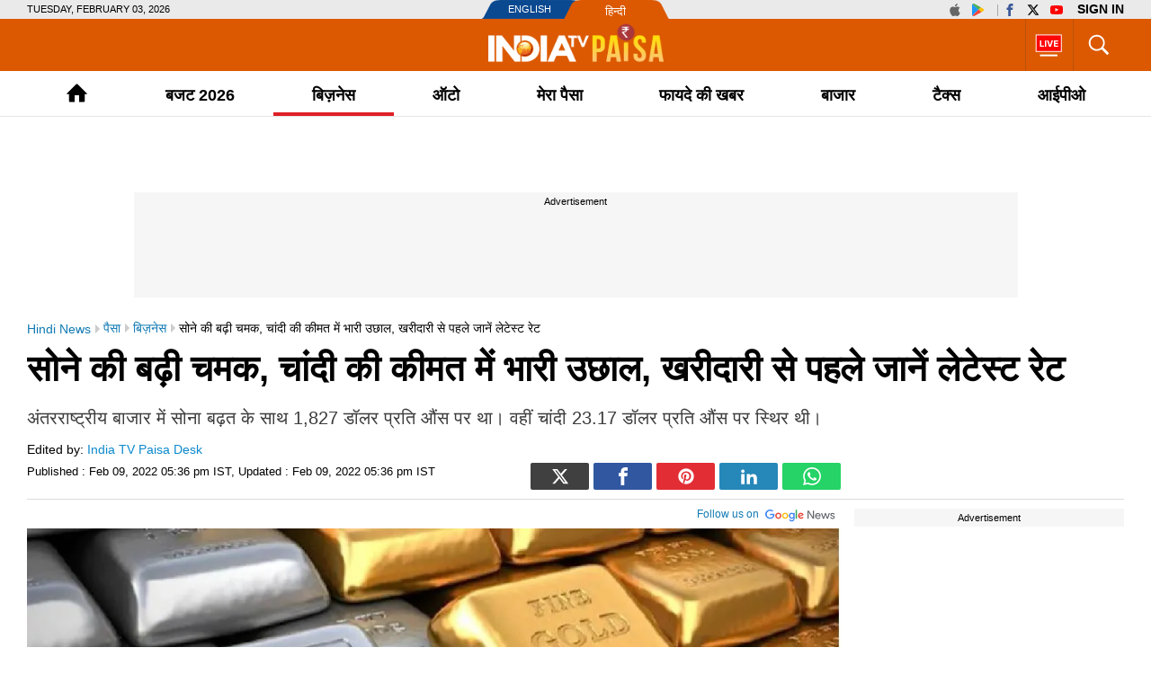

--- FILE ---
content_type: text/html; charset=UTF-8
request_url: https://www.indiatv.in/paisa/business/gold-shines-silver-price-rises-know-latest-rate-before-buying-2022-02-09-835110
body_size: 67040
content:
<!doctype html>
<html lang="hi">
  <head>
    <meta charset="utf-8"/><title>सोने की बढ़ी चमक, चांदी की कीमत में भारी उछाल, खरीदारी से पहले जानें लेटेस्ट रेट Gold shines, silver price rises, know latest rate before buying -  India TV Hindi</title><meta name="description" content="सोने की बढ़ी चमक, चांदी की कीमत में भारी उछाल, खरीदारी से पहले जानें लेटेस्ट रेट
Gold shines, silver price rises, know latest rate before buying
"/>      <meta name="robots" content="max-image-preview:large">
        <meta name="keywords" content="ilver price, Silver price today, Silver price in delhi, gold, gold price today, gold rate today, gold price in delhi, gold price in delhi today, gold-silver price, gold-silver price today, delhi sarafa bazar, delhi sarafa bazar silver rate, सोने का भाव आज, आज सोने का रेट, gold rate aaj  ,Silver rates today, Silver, Gold rates today">
  <meta property="og:url" content="https://www.indiatv.in/paisa/business/gold-shines-silver-price-rises-know-latest-rate-before-buying-2022-02-09-835110" />
  <meta property="og:type" content="article" />
  <meta property="og:title" content="सोने की बढ़ी चमक, चांदी की कीमत में भारी उछाल, खरीदारी से पहले जानें लेटेस्ट रेट" />
  <meta property="og:description" content="अंतरराष्ट्रीय बाजार में सोना बढ़त के साथ 1,827 डॉलर प्रति औंस पर था। वहीं चांदी 23.17 डॉलर प्रति औंस पर स्थिर थी। " />
    <meta property="og:image:type" content="image/jpeg" />
  <meta property="og:image:width" content="660" />
  <meta property="og:image:height" content="367" />
  <meta property="og:image" content="https://resize.indiatv.in/resize/newbucket/1200_-/2022/02/gold-silver-1644408230.jpg"/>
    <meta property="iz:image" content="https://resize.indiatv.in/resize/newbucket/300_-/2022/02/gold-silver-1644408230.jpg" />
  <meta property="og:image:alt" content="सोने की बढ़ी चमक, चांदी की कीमत में भारी उछाल, खरीदारी से पहले जानें लेटेस्ट रेट" />
  <meta itemprop="thumbnailUrl" content="https://resize.indiatv.in/resize/newbucket/1200_-/2022/02/gold-silver-1644408230.jpg" />
  <meta property="fb:app_id" content="950244791661208"/>
  <meta property="og:locale" content="hi" />
      <meta property="og:site_name" content="India TV Paisa"/>
    <meta name="twitter:site" content="India TV Paisa">
    <meta http-equiv="content-language" content="hi">
    <meta property="article:author" content="https://www.facebook.com/indiatvnews"/>
  <meta property="article:publisher" content="https://www.facebook.com/indiatvnews"/>
  <meta name="twitter:card" content="summary_large_image" />
  <meta name="twitter:creator" content="@indiatvnews"/>
  <meta name="twitter:url" content="https://www.indiatv.in/paisa/business/gold-shines-silver-price-rises-know-latest-rate-before-buying-2022-02-09-835110"/>
  <meta name="twitter:title" content="सोने की बढ़ी चमक, चांदी की कीमत में भारी उछाल, खरीदारी से पहले जानें लेटेस्ट रेट - India TV Hindi" />
  <meta name="twitter:description" content="अंतरराष्ट्रीय बाजार में सोना बढ़त के साथ 1,827 डॉलर प्रति औंस पर था। वहीं चांदी 23.17 डॉलर प्रति औंस पर स्थिर थी। " />
  <meta property="twitter:image:type" content="image/jpeg" />
  <meta property="twitter:image:width" content="660" />
  <meta property="twitter:image:height" content="367" />
  <meta name="twitter:image" content="https://resize.indiatv.in/resize/newbucket/1200_-/2022/02/gold-silver-1644408230.jpg" />
  <meta property="fb:pages" content="429829480552363" />
  <meta http-equiv="Content-Type" content="text/html; charset=UTF-8"/>
            <meta name="robots" content="index, follow" />
            <meta name="news_keywords" content="ilver price, Silver price today, Silver price in delhi, gold, gold price today, gold rate today, gold price in delhi, gold price in delhi today, gold-silver price, gold-silver price today, delhi sarafa bazar, delhi sarafa bazar silver rate, सोने का भाव आज, आज सोने का रेट, gold rate aaj  ,Silver rates today, Silver, Gold rates today" />
    <meta property="article:published_time" content="2022-02-09T17:36:09+05:30"/>
    <meta property="article:modified_time" content="2022-02-09T17:36:09+05:30"/>
    <meta property="author" content="Alok Kumar"/>
    <meta property="article:section" content="business"/>
    <meta property="article:tag" content="ilver price, Silver price today, Silver price in delhi, gold, gold price today, gold rate today, gold price in delhi, gold price in delhi today, gold-silver price, gold-silver price today, delhi sarafa bazar, delhi sarafa bazar silver rate, सोने का भाव आज, आज सोने का रेट, gold rate aaj  ,Silver rates today, Silver, Gold rates today"/>
      
                              
                <link rel="canonical" href="https://www.indiatv.in/paisa/business/gold-shines-silver-price-rises-know-latest-rate-before-buying-2022-02-09-835110" />      <link rel="amphtml" href="https://www.indiatv.in/amp/paisa/business/gold-shines-silver-price-rises-know-latest-rate-before-buying-2022-02-09-835110" />
            <link rel="preload" as="image" href="https://resize.indiatv.in/resize/newbucket/1200_675/2022/02/gold-silver-1644408230.webp">
      <link rel="preconnect" href="https://securepubads.g.doubleclick.net/" />
<link rel="preconnect" crossorigin href="https://static.indiatv.in/" />
<link rel="preconnect" crossorigin href="https://resize.indiatv.in/" />
<link rel="preconnect" href="https://fonts.gstatic.com/" crossorigin>
<link rel="preconnect" href="https://www.googletagmanager.com/">
<link rel="dns-prefetch" href="https://securepubads.g.doubleclick.net/">
<link rel="dns-prefetch" href="https://fonts.gstatic.com/" crossorigin>
<link rel="dns-prefetch" href="http://sb.scorecardresearch.com/">
<link rel="dns-prefetch" href="https://www.googletagmanager.com/">
<link rel="dns-prefetch" href="https://ads.pubmatic.com/">
<link rel="dns-prefetch" href="https://www.google-analytics.com/">
      <link rel="preload" href="https://static.indiatvnews.com/ins-web/images/sprite.png" as="image">
              <link rel="preload" href="https://static.indiatv.in/khabar-global/images/indiatvpaisa_logo-min.png" as="image">
      <link rel="apple-touch-icon" href="https://static.indiatv.in/khabar-global/images/apple-touch-icon-hindi.png">



<!--/Global JS Varriables-->
<script type="text/javascript">var _myd = new Date();
  var _randTimeToken10S = _myd.getDate() + '' + _myd.getHours() + '' + _myd.getMinutes() + '' + Math.ceil(_myd.getSeconds() / 10);
  var _randTimeToken30S = _myd.getDate() + '' + _myd.getHours() + '' + _myd.getMinutes() + '' + Math.ceil(_myd.getSeconds() / 30);
  var _randTimeToken1M = _myd.getDate() + '' + _myd.getHours() + '' + _myd.getMinutes() + '' + Math.ceil(_myd.getSeconds() / 60);
  var _my_proto = 'https://';
</script><!--Global JS Varriables\--><!-- Google Tag Manager -->
<script>
  (function (w, d, s, l, i) {
    w[l] = w[l] || [];
    w[l].push({'gtm.start': new Date().getTime(), event: 'gtm.js'});
    var f = d.getElementsByTagName(s)[0], j = d.createElement(s), dl = l != 'dataLayer' ? '&l=' + l : '';
    j.async = true;
    j.src = 'https://www.googletagmanager.com/gtm.js?id=' + i + dl;
    f.parentNode.insertBefore(j, f);
  })(window, document, 'script', 'dataLayer', 'GTM-5Z4QP4VK');
</script>
<!-- End Google Tag Manager -->
<script>
  dataLayer.push({
    'page_type': 'article_detail_page', 'category': 'paisa', 'sub_category': 'business', 'updated_date': 'February 09, 2022 17:36 IST', 'agency_id': 'na', 'author_name': 'na', 'reported_by': 'na', 'edited_by': 'India TV Paisa Desk', 'author_id': '235', 'content_title': 'सोने की बढ़ी चमक, चांदी की कीमत में भारी उछाल, खरीदारी से पहले जानें लेटेस्ट रेट', 'content_tag': 'gold,Silver', 'article_id': '835110', 'is_live_blog': 'false', 'article_pub_date': '2022-02-09 17:36:09'
  });
</script>
<script type="application/ld+json">{"@context":"https://schema.org","@type":"NewsArticle","inLanguage":"hi","mainEntityofPage":{"@type":"WebPage","@id":"https://www.indiatv.in/paisa/business/gold-shines-silver-price-rises-know-latest-rate-before-buying-2022-02-09-835110"},"headline":"सोने की बढ़ी चमक, चांदी की कीमत में भारी उछाल, खरीदारी से पहले जानें लेटेस्ट रेट","datePublished":"2022-02-09T17:36:09+05:30","dateModified":"2022-02-09T17:36:09+05:30","description":"अंतरराष्ट्रीय बाजार में सोना बढ़त के साथ 1,827 डॉलर प्रति औंस पर था। वहीं चांदी 23.17 डॉलर प्रति औंस पर स्थिर थी। ","articleBody":"नई दिल्ली। अंतरराष्ट्रीय बाजाार में बहुमूल्य धातुओं की कीमतों में तेजी के बीच राष्ट्रीय राजधानी में बुधवार को सोना 247 रुपये की बढ़त के साथ 48,403 रुपये प्रति 10 ग्राम पर पहुंच गया। एचडीएफसी सिक्योरिटीज ने यह जानकारी दी। पिछले कारोबारी सत्र में सोना 48,156 रुपये प्रति 10 ग्राम पर बंद हुआ था। इसी के अनुरूप चांदी भी 825 रुपये की बढ़ोतरी के साथ 62,417 रुपये प्रति किलोग्राम पर पहुंच गई।&nbsp;\r\rपिछले कारोबारी सत्र में चांदी 61,592 रुपये प्रति किलोग्राम पर बंद हुई थी। अंतरराष्ट्रीय बाजार में सोना बढ़त के साथ 1,827 डॉलर प्रति औंस पर था। वहीं चांदी 23.17 डॉलर प्रति औंस पर स्थिर थी। एचडीएफसी सिक्योरिटीज के वरिष्ठ विश्लेषक (जिंस) तपन पटेल ने कहा, कॉमेक्स में सोना 1,827 डॉलर प्रति औंस पर था। इससे यहां भी सोने की कीमतों में तेजी आई।\r\rवायदा बाजार में भी मजबूती&nbsp;\r\rहाजिर बाजार में मांग में तेजी के बीच सटोरियों द्वारा सौदे बढ़ाये जाने से वायदा बाजार में सोने की कीमत 69 रुपये मजबूत होकर 48,498 रुपये प्रति 10 ग्राम पर पहुंच गयी। मल्टी कमोडिटी एक्सचेंज में अप्रैल डिलिवरी वाला अनुबंध 69 रुपये यानी 0.14 प्रतिशत मजबूत होकर 48,498 रुपये प्रति 10 ग्राम पर पहुंच गया। इसमें 11,450 लॉट के लिये कारोबार हुआ। विश्लेषकों के अनुसार, प्रतिभागियों के नये सौदों से वायदा बाजार में सोना मजबूत हुआ। वैश्विक स्तर पर पीली धातु 0.02 प्रतिशत घटकर 1,827.\r60 डॉलर प्रति औंस रही।&nbsp;\r","keywords":"ilver price, Silver price today, Silver price in delhi, gold, gold price today, gold rate today, gold price in delhi, gold price in delhi today, gold-silver price, gold-silver price today, delhi sarafa bazar, delhi sarafa bazar silver rate, सोने का भाव आज, आज सोने का रेट, gold rate aaj  ,Silver rates today, Silver, Gold rates today","image":{"@type":"ImageObject","url":"https://resize.indiatv.in/resize/newbucket/1200_675/2022/02/gold-silver-1644408230.jpg","width":1200,"height":675},"author":[{"@type":"Person","url":"https://www.indiatv.in/author/india-tv-paisa-desk","name":"India TV Paisa Desk"}],"publisher":{"@type":"Organization","name":"India TV Paisa","logo":{"@type":"ImageObject","url":"https://static.indiatv.in/khabar-global/images/paisa_logo.png","width":600,"height":60}}}</script><script data-schema="Organization" type="application/ld+json">
  {"name":"India TV Paisa", "url":"https://www.indiatv.in/paisa", "logo":"https://static.indiatv.in/khabar-global/images/paisa_logo.png", "sameAs":["https://www.facebook.com/indiatvnews", "https://x.com/indiatvnews", "https://www.youtube.com/IndiaTV", "https://www.instagram.com/indiatvnews/"], "@type":"Organization", "@context":"https://schema.org"}
</script>
<meta http-equiv="X-UA-Compatible" content="IE=edge" />
  <meta name="copyright" content="https://www.indiatv.in/paisa" />
  <meta name="website" content="https://www.indiatv.in/paisa" />
<meta name="author" content="India TV Paisa" />

<link href="https://static.indiatv.in/khabar-global/favicon.ico" rel="shortcut icon" type="image/x-icon" />


            <meta name="viewport" content="width=1240" />
      
<script data-schema="Organization" type="application/ld+json">
  {"name":"India TV Paisa", "url":"https://www.indiatv.in/", "logo":"https://static.indiatv.in/khabar-global/images/indiatvpaisa_logo-min.png", "sameAs":["https://www.facebook.com/indiatvnews", "https://x.com/indiatvnews", "https://www.youtube.com/IndiaTV", "https://www.instagram.com/indiatvnews/"], "@type":"Organization", "@context":"https://schema.org"}
</script>

      <script>
      function searchGTMKeypress(event, currnetpage, curnvalue) {
        if (event.keyCode == 13 && curnvalue != '' && currnetpage != '') {
          try {
            sendGADataLayer('search_term_entered', currnetpage, '', '', '', curnvalue);
          } catch (er) {
            console.log(er);
          }
        }
        return true;
      }
      function podcastEvents(adplay = '', currentPage = '', category = '', subCategory = '', podcastTitle = '', createdDate = '') {
        var aud_last_play_percent = 0;
        if (adplay != undefined && typeof adplay == 'object') {
          adplay.onpause = function (evnt) {
            try {
              sendGADataLayer('podcast_interaction', currentPage, category, subCategory, podcastTitle, '', createdDate, '', '', 'podcast_inline', 'pause', aud_last_play_percent + '%');
            } catch (errr) {
              console.log(errr);
            }
          };
          adplay.onplay = function (evnt) {
            try {
              sendGADataLayer('podcast_interaction', currentPage, category, subCategory, podcastTitle, '', createdDate, '', '', 'podcast_inline', 'play', aud_last_play_percent + '%');
            } catch (errr) {
              console.log(errr);
            }
          };
          adplay.onseeked = function (evnt) {
            try {
              sendGADataLayer('podcast_interaction', currentPage, category, subCategory, podcastTitle, '', createdDate, '', '', 'podcast_inline', 'seeked', aud_last_play_percent + '%');
            } catch (errr) {
              console.log(errr);
            }
          };
          adplay.addEventListener("timeupdate", function () {
            aud_position = parseInt(adplay.currentTime);
            aud_duration = parseInt(adplay.duration);
            aud_play_percent = parseInt(((aud_position * 100) / aud_duration));

            /* && (aud_play_percent % 10) == 0 && aud_last_play_percent < aud_play_percent */
            if (aud_play_percent > 0) {
              aud_last_play_percent = aud_play_percent;
              /*console.log('aud pos=' + aud_position + '= duratin=' + aud_duration + '=%%=' + aud_play_percent);
               try {
               sendGADataLayer('podcast_interaction', currentPage, category, subCategory, podcastTitle, '', createdDate, '', '', 'podcast_inline', 'playing', aud_play_percent + '%');
               } catch (errr) {
               console.log(errr);
               }*/
            }
          });
          adplay.onvolumechange = function (evnt) {
            if (false == adplay.muted) {
              vaolumed = 'unmute';
            } else {
              vaolumed = 'mute';
            }
            try {
              sendGADataLayer('podcast_interaction', currentPage, category, subCategory, podcastTitle, '', createdDate, '', '', 'podcast_inline', vaolumed, aud_last_play_percent + '%');
            } catch (errr) {
              console.log(errr);
            }
          };
      }
      }

      function sendGADataLayer(eventName = '', eventPage = '', eventCategory = '', eventSubcat = '', eventTitle = '', searchText = '', eventDate = '', ctaText = '', sectionName = '', contentType = '', interactionType = '', consumptionPercent = '', authorName = '', contentTag = '', reportedBy = '', editedBy = '') {
        try {
          switch (eventPage) {
            case 'cricket_serieslistdetail' :
              eventPage = 'cricket_listing_page';
              break;
            case 'events_cricketlivescore' :
            case 'cricket_serieslistpointstable' :
            case 'cricket_resultslist' :
            case 'cricket_fixtures' :
            case 'cricket_cricketscorecard' :
            case 'cricket_serieslist' :
            case 'cricket_playerprofile' :
            case 'cricket_teamdetail' :
              eventPage = 'cricket_series_page';
              break;
            case 'home_index' :
              eventPage = 'home_page';
              break;
              /*case 'events_cricketlivescore' :*/
            case 'search_topic' :
            case 'search_topicnews' :
            case 'search_paisatopic' :
            case 'paisa_budget' :
            case 'paisa_categorylisting' :
            case 'articles_hindisamachar' :
            case 'moviereview_categorylisting' :
            case 'articles_categorylisting' :
              eventPage = 'article_listing_page';
              break;
            case 'moviereview_detail' :
            case 'paisa_detail' :
            case 'articles_detail' :
              eventPage = 'article_detail_page';
              break;
            case 'livetv_index' :
            case 'video_index' :
            case 'search_topicvideos' :
            case 'video_categorylisting' :
              eventPage = 'video_listing_page';
              break;
            case 'video_detail' :
              eventPage = 'video_detail_page';
              break;
            case 'audio_index' :
            case 'audio_categorylisting' :
              eventPage = 'podcast_listing_page';
              break;
            case 'audio_detail' :
              eventPage = 'podcast_detail_page';
              break;
            case 'search_topicphotos' :
            case 'paisa_gallerylisting' :
            case 'gallery_categorylisting' :
              eventPage = 'photos_listing_page';
              break;
            case 'gallery_khabartubedetail' :
            case 'gallery_detail' :
              eventPage = 'photos_detail_page';
              break;
            case 'articles_webstorylisting' :
              eventPage = 'webstory_listing_page';
              break;
            case 'articles_webstorylisting' :
              eventPage = 'webstory_listing_page';
              break;
            default:
              eventPage = 'article_listing_page';
              break;
          }

          if ('article_click' == eventName && 'video' == eventCategory) {
            eventName = 'video_click';
          }
          if ('article_click' == eventName && 'gallery' == eventCategory) {
            eventName = 'photo_click';
          }
          if ('article_click' == eventName && 'web stories' == eventCategory) {
            eventName = 'webstory_click';
          }
          if ('article_click' == eventName && eventCategory.match('podcast')) {
            eventName = 'podcast_click';
          }
          if ('playing' == interactionType) {
            interactionType = 'play';
          }
          if ('article_click' == eventName && authorName == '') {
            authorName = 'na';
            reportedBy = 'na';
            editedBy = 'na';
          }
          let allParamsList = {};
          if (eventName != undefined && eventName != '') {
            allParamsList.event = eventName;
          }
          if (eventPage != undefined && eventPage != '') {
            allParamsList.page_type = eventPage;
          }
          if (eventCategory != undefined && eventCategory != '') {
            allParamsList.category = eventCategory;
          }
          if (eventSubcat != undefined && eventSubcat != '') {
            allParamsList.sub_category = eventSubcat;
          }
          if (eventTitle != undefined && eventTitle != '') {
            allParamsList.content_title = eventTitle;
          }
          if (searchText != undefined && searchText != '') {
            allParamsList.search_text = searchText;
          }
          if (eventDate != undefined && eventDate != '') {
            allParamsList.updated_date = eventDate;
          }
          if (ctaText != undefined && ctaText != '') {
            allParamsList.cta_text = ctaText;
          }
          if (sectionName != undefined && sectionName != '') {
            allParamsList.section_name = sectionName;
          }
          if (contentType != undefined && contentType != '') {
            allParamsList.content_type = contentType;
          }
          if (interactionType != undefined && interactionType != '') {
            allParamsList.interaction_type = interactionType;
          }
          if (consumptionPercent != undefined && consumptionPercent != '') {
            allParamsList.consumption_percent = consumptionPercent;
          }
          if (authorName != undefined && authorName != '') {
            allParamsList.author_name = authorName;
          }
          if (contentTag != undefined && contentTag != '') {
            allParamsList.content_tag = contentTag;
          }
          if (eventCategory != undefined && eventCategory != '') {
            allParamsList.reported_by = reportedBy;
          }
          if (editedBy != undefined && editedBy != '') {
            allParamsList.edited_by = editedBy;
          }

          dataLayer.push(allParamsList);
          console.log("GA dataLater " + JSON.stringify(dataLayer));
          return true;
        } catch (err) {
          console.log("GA dataLater Error:" + JSON.stringify(dataLayer));
        }
        return true;
      }
    </script>
  
        <style type="text/css">
  /* HEADER STYLE */
  @charset "utf-8";
  textarea,input[type="text"],input[type="button"],input[type="submit"]{-webkit-appearance:none;border-radius:0}
  a,ins{text-decoration:none}
  article,aside,details,figcaption,figure,footer,header,hgroup,hr,menu,nav,section{display:block}
  a,hr{padding:0}
  .bignewslist li,.rhs_box,.row,.newsListfull{float:left;width:100%}
  .cat_Name,.hedding,.livetv_link,.menuMain .menu>li a{text-transform:uppercase}
  .cat_Name{color: #db1a1a;}
  .ad,.submenu .subLink{text-align:center}
  abbr,address,article,aside,audio,b,blockquote,body,canvas,caption,cite,code,dd,del,details,dfn,div,dl,dt,em,fieldset,figcaption,figure,footer,form,h1,h2,h3,h4,h5,h6,header,hgroup,html,i,iframe,img,ins,kbd,label,legend,li,mark,menu,nav,object,ol,p,pre,q,samp,section,small,span,strong,sub,summary,sup,table,tbody,td,tfoot,th,thead,time,tr,ul,var,video{margin:0;padding:0;border:0;outline:0;font-size:100%;vertical-align:baseline;background:0;}
  ins,mark{background-color:#ff9;color:#000}
  body{font-family:'Arial',serif;font-size:16px;font-weight:400;line-height:24px;color:#010101}
  blockquote,q{quotes:none}
  blockquote:after,blockquote:before,q:after,q:before{content:none}
  a{margin:0;font-size:100%;vertical-align:baseline;background:0;outline:0; color: #000;}
  a{color:#000}
  a:hover{color:#e6681c}
  .thumb img{display: block;height: auto; line-height: 0; width: 100%;}

  mark{font-style:italic}
  del{text-decoration:line-through}
  abbr[title],dfn[title]{border-bottom:1px dotted;cursor:help}
  input,select{vertical-align:middle}

  .mt5{margin-top:5px}.mt10{margin-top:10px}.mt15{margin-top:15px}.mt20{margin-top:20px}.mt25{margin-top:25px}.mt30{margin-top:30px}.mt35{margin-top:35px}.mt40{margin-top:40px}

  .mb5{margin-bottom:5px}.mb10{margin-bottom:10px}.mb15{margin-bottom:15px}.mb20{margin-bottom:20px}.mb25{margin-bottom:25px}.mb30{margin-bottom:30px}.mb35{margin-bottom:35px}.mb40{margin-bottom:40px}

  .ml15{margin-left:15px}.mr30{margin-right:30px}.mr20{margin-right:20px}

  .pt5{padding-top:5px}.pt10{padding-top:10px}.pt15{padding-top:15px}.pt20{padding-top:20px}.pt25{padding-top:25px}.pt30{padding-top:30px}.pt35{padding-top:35px}.pt40{padding-top:40px}

  .pb5{padding-bottom:5px}.pb10{padding-bottom:10px}.pb15{padding-bottom:15px}.pb20{padding-bottom:20px}.pb25{padding-bottom:25px}.pb30{padding-bottom:30px}.pb35{padding-bottom:35px}.pb40{padding-bottom:40px}

  .wrapper,.bigStory .inner, .breakingNow .inner, .header_content .inner, .topNews .inner, footer .inner, nav .inner{max-width:1220px;width:100%;margin:0 auto}
  .wrapper{overflow:hidden}
  .row{box-sizing:border-box;float:left;width:100%}

  .bignewslist,.cat_news_list ul,.colum3 ul,.h_story,.imgsocial,.india-tv-contest,.indivShow ul,.link_box ul,.special_sl,.morstory,.newsListfull,.newslist ul,.newstab ul,.photoList ul,.photo_list>ul,.realated_stories ul,.relvideo ul,.rhs_story,.social,.tag,.topThree,.v_story,.videoList ul,nav ul,.ltvts,.ltvmban ul,.list,.bigStory ul,.flood_V ul,.v_cat_list li,.v_list li,.live_blog li,.cat_news ul,.team-link ul{list-style:none}

  svg.icon-svg { display: inline-block; width: 1em; height: 1em; stroke-width: 0; stroke: currentColor; fill: currentColor;}
  .bigStory .titel .icon-svg,.title .icon-svg,.story-title .icon-svg,.subject .icon-svg,.news-title .icon-svg,.caption .icon-svg{fill: red;}

  .pull-left{float:left}
  .pull-right{float:right}

  .sprite{background-image:url(https://static.indiatvnews.com/ins-web/images/sprite.png); background-repeat:no-repeat}
  .icon_bg{background-color:rgba(0,0,0,.7)}
  .news_icon{position:absolute;left:5px;bottom:5px;border-radius:30px;display:flex;width:30px;height:30px;color:#fff;border:2px solid #ccc; justify-content: center; align-items: center;}
  .news_icon.v_icon .icon-svg{ width: 20px; height: 20px; margin-left: 3px;}
  .news_icon.p_icon .icon-svg{ position: relative; top: -1px;}

  .ad-placeholder{ background-color: #f6f6f6;}
  .ad-text{color: #000; display: block; height: 18px; line-height: 18px; font-size: 11px; padding: 1px 0; width: 100%; text-align: center;font-family: Arial;}
  .ad .inner{width:970px;margin:0 auto}
  .ad .label{float:right;color:#a3a5a8}

  .st_icon,.st_icon i{font-size:20px;color:#db1a1a;position:relative;z-index:1}
  .st_icon{bottom:-2px;margin-right:5px;display:inline-block;line-height:normal;position:relative}
  .h_flag,.h_link span,.h_logo a,.livetv_link,.livetv_link .icon,.st_icon .wh_bg{display:block}
  .bigStory h1.titel .st_icon i{font-size:28px}
  .bigStory h1.titel .pv_news .st_icon.v_icon{margin-left:-7px}
  .st_icon .wh_bg{background:#fff;position:absolute}
  .p_icon.st_icon .wh_bg{bottom:8px;height:10px;left:5px;width:11px}
  .v_icon.st_icon .wh_bg{bottom:11px;height:8px;left:6px;width:10px}
  .banner-ad{overflow:hidden}
  .banner-ad a{display:block;line-height:0}

  .site-link{width:209px;height:21px;margin:0 auto;background:url(https://static.indiatv.in/khabar-global/images/header-language.png) left top no-repeat}
  .site-link ul{list-style:none}
  .site-link ul li{float:left;position:relative}
  .site-link ul li a{display:block;height:21px;box-sizing:border-box;position:relative;color:#fff;font-size:18px;line-height:21px}
  .site-link ul li:first-child{width:97px}
  .site-link ul li:last-child{width:112px}
  .site-link ul li:first-child a{text-indent:29px;font-size:11px;line-height:21px;text-transform:uppercase;font-family:Arial}
  .site-link ul li:last-child a{text-indent:40px;font:13px/25px Arial}

  .social-top{padding:1px 0;position:absolute;right:0;top:0}
  .social-top a{float:left;height:19px;margin-left:2px;overflow:hidden;width:24px;font-size: 14px; display: inline-flex; align-items: center;}
  .social-top .icon-youtube{fill: #ff0000;}
  .social-top .icon-instagram{fill: #e5465c;}
  .social-top .icon-facebook{fill: #3b5998;}
  .social-top .icon-twitter{fill: #000;}
  .social-top .icon-appleinc{fill: #666;}
  .social-top .pull-left{margin-right:4px;padding-right:5px;position:relative}
  .social-top .pull-left:after{content:'';border-right:1px solid #a9a9a9;width:0;height:13px;position:absolute;right:0;top:4px}
  
  .social-top .pull-right{ display: flex}
  .social-top #googlesignout{font-size: 10px; border-radius: 10px; padding: 0px 6px; line-height: 17px; height: 17px; margin-top: 1px; background-color: #000000; color: #fff;}

  .sign-in-box{ margin-left: 6px; line-height:19px;font-weight:bold;text-indent: 0 !important;color: black;background: none;font-size: 13px;text-transform: uppercase;display: block;}
  .sign-in-box a{ width: auto; text-indent: inherit; background: none; color:#000;margin: 0; padding: 0;}

  .go_search,.search_main{position:relative;float:right}
  .go_search{cursor:pointer;color:#fff;border-left:1px solid #bb510a;height:36px;font-size:35px;padding:11px 13px; display: flex; align-items: center; justify-content: center;}
  .serchBox,.serchBox_menu{width:300px;height:0;background:#fff;position:absolute;right:0;top:58px;-webkit-box-shadow:0 6px 5px #ababab;-moz-box-shadow:0 6px 20px #ababab;box-shadow:0 6px 5px #ababab;overflow:hidden;z-index:1}
  .serchBox_menu{top:50px}
  .openserch_menu.go_search{border-left:0;height:28px;padding:11px 0 11px;color:#000}
  .serchBox .s_inner,.serchBox_menu .s_inner{padding:20px}
  .s_inner .sercfield,.serchBox_menu .sercfield_menu{line-height:36px;padding:0 37px 0 5px;height:36px;background:#f0f0f0;border:1px solid #ccc;width:100%;box-sizing:border-box}
  .serchBox .red,.serchBox_menu .red{border-color:#db0909}
  .serchBox .submitSerch,.serchBox_menu .submitSerch{position:absolute;right:22px;top:22px;border:0;background-color:#000;text-transform:uppercase;color:#fff;width:40px;height:32px;cursor:pointer}
  .serchBox_menu .submitSerch{top:22px;}
  .go_search.active{color:#000;background-color:#fff}
  .livetv_link{font-family:Arial;float:right;padding:0 10px;color:#fff;height:58px;font-size:16px;border-left: 1px solid #bb510a;}
  .go_search .icon-close{font-size: 30px;}
  .menuMain.sticky_menu,.submenu{background-color:#fff;width:100%}

  .livetv_link:hover{color:#fff}
  .livetv_link .icon{background-position:0 0;width:30px;height:100%;float:left;margin:0 2px 0 0; display: flex; align-items: center;}

  .podcast_link{display:flex;align-items: center; justify-content: center;float:right;width:60px;height:58px;overflow:hidden;border-left:1px solid #333;padding:7px 3px;box-sizing:border-box}
  .clickmania_link{display:block;float:right;width:60px;height:58px;overflow:hidden;background-color:#09337e}
  .clickmania_link img,.podcast_link img{width:100%;height:auto}
  .for_sticky{background-color: #fff;}
  .for_sticky,.menuMain{height:50px}
  .h_serch_livetv{float:right}
  .livetvpage .hedding{margin-top:17px;line-height:12px}

  .header_content{background-color:#dc5901;height:58px;position:relative}
  .header_content .inner{min-height:58px}

  .hl-option{height:21px;background-color:#eaeaea}
  .hl-option .wrapper{position:relative}
  .today-dat{text-transform:uppercase;font-size:11px;line-height:21px;font-family:Arial}

  .h_link{margin-top:20px;float:left;width:28px;cursor:pointer}
  .h_link span{width:100%;height:2px;background-color:#fff;margin-bottom:6px}
  .h_link span:last-child{margin-bottom:0}
  .h_logo{position:absolute;left:50%;top:50%;margin:-24px 0 0 -70.5px;width:141px;height:49px}
  .h_logo a img{display:block;width:100%}
  .h_logo.samachar-logo{width:240px;height:23px;margin:-11.5px 0 0 -120px}

  .menuMain{border-bottom:1px solid #e6e6e6}
  .menuMain .menu{display:-webkit-flex;display:flex;position:relative; list-style: none;}
  .menuMain .menu>li{text-align:center;flex:auto;font-family:Arial;font-size:18px;font-weight:700;}
  .menuMain .menu>li a{display:block;color:#000;padding-top:4px;line-height:46px;}
  .menuMain .menu>li>a{white-space:nowrap}
  .menuMain .menu>li a:hover{color:#000}
  .h_flag:after,.menuMain .menu>li a:after{content:''}
  .menuMain .menu>li a:after{display:block;border-width:2px;border-style:solid;transform:scaleX(0);transition:transform 250ms ease-in-out;margin-top:-4px;border-color:#de1f26}
  .menuMain .menu>li a.home{padding-top:0;font-size:0;overflow:hidden;height:50px;box-sizing:border-box;padding:12px 0px}
  .menuMain .menu>li a:nth-child(2)::after{display:none}
  .menuMain .menu>li.link_election a:after{margin-top:7px}
  .menuMain .menu>li.link_livetv{max-width: 50px;}
  .menuMain .menu>li.link_livetv a{margin: 0; padding: 0; height: 50px;}
  .menuMain .menu>li.link_livetv a span{display: flex; align-items: center; height: 100%; width: 100%; justify-content: center; }
  .menuMain .menu>li.search_link{max-width: 35px;}
  .menuMain.sticky_menu .menu>li a:after{margin-top:-3px}
  .menuMain.sticky_menu .menu>li.link_election a:after{margin-top:8px}
  .menuMain .menu li.active a:after,.menuMain .menu li:hover>a:after{transform:scaleX(1)}
  .menuMain.sticky_menu{position:fixed;top:0;z-index:99999;box-shadow:0 0 5px 0 #666}
  .menuMain.sticky_menu .menu{gap: 1px;}
  .menuMain .menu>li a.logo1:after{border:0}
  .menuMain .link_home .logo1{width:108px;height:51px;padding-top:0}
  .menuMain .link_home .logo1 img{display:block;margin:0 auto;padding:7px 0 6px;width:100%;height:auto}
  .paisakhabar .menuMain .link_home .logo1{width:178px;padding:6px 0;height:51px;box-sizing:border-box}
  .menuMain .menu>li.top_moreMenu{width:1px}
  .dropdownbox2 {overflow:hidden}
  .top_moreMenu{position:relative;cursor:pointer}
  .top_moreMenu .open_moreMenu{margin:0 auto;display:block;height:26px;width:20px;padding:12px 0}
  .top_moreMenu .open_moreMenu span{display:block;width:5px;margin:0 auto;height:5px;border-radius:5px;background:#000}
  .top_moreMenu .open_moreMenu span:nth-child(2){margin:5px auto}
  .top_moreMenu .menu_link{width:160px;max-height:360px;overflow-y:auto;display:none;z-index:999;position:absolute;right:0;top:50px;background:#f5f5f5;-moz-box-shadow:0 6px 20px #222;box-shadow:0 6px 5px #222}
  .top_moreMenu .menu_link li{text-align:left}
  .top_moreMenu .menu_link li:not(:last-child){border-bottom:1px solid #e8e7e7;}
  .top_moreMenu .menu_link li a{line-height:35px;padding:4px 0 0;text-transform:none;text-indent:6px;}
  .top_moreMenu:hover .menu_link{display:block}
  .top_moreMenu:hover .open_moreMenu{background:#f5f5f5}
  .top_moreMenu:hover .open_moreMenu span{background:#0a4990}

  .go_search .icon-close,.go_search.active .icon-search,.menuMain .link_home .logo1,.menuMain .link_livetv,.menuMain .search_link,.menuMain.sticky_menu .link_home a.home{display:none}
  .go_search.active .icon-close,.menuMain.sticky_menu .link_home .logo1,.menuMain.sticky_menu .link_livetv,.menuMain.sticky_menu .search_link{display:block}
  .submenu{position:absolute;left:0;top:50px;z-index:1000;display:none;overflow:hidden;-webkit-box-shadow:0 6px 5px #222;-moz-box-shadow:0 6px 20px #222;box-shadow:0 6px 5px #222}
  .submenu .s_inner{padding:0 10px}
  .menu li:hover .submenu,.menu>li .submenu ul{display:block}
  .menu>li .submenu ul li{flex:inherit}
  .menu>li .submenu ul li a{text-transform:none;font-weight:400;border-width:0;padding-top:0}
  .menu>li .submenu ul li a:after{border-width:0}
  .menu>li .submenu ul li .subject a{font-size: 14px;line-height:22px}
  .menu>li .submenu ul li .subject a .st_icon{font-size: 15px;}
  .link_box .hedding:after{content:'';border-top:5px solid transparent;border-left:5px solid #000}
  .submenu .subLink{padding:0}
  .submenu .subLink li a{text-transform:uppercase;font-size:16px;line-height:24px}
  .submenu .subLink li{padding:0 6px;display:inline-block;position:relative;text-align:left}
  .submenu .subLink li::after{content: ''; border-left: 1px solid #938d8d; width: 0; height: 14px; position: absolute; right: -2px; top: 7px;}
  .submenu .subLink li:last-child::after{display: none;}
  .menu>li .submenu .dropdownbox1 ul{padding-top: 5px;}
  .menu>li .submenu .dropdownbox1 li a{ line-height: 30px;}
  .submenu .impnews{padding:10px 9px 20px;float:left;width:100%;box-sizing:border-box}
  .submenu .impnews li{float:left;padding:0 10px;text-align:left}
  .submenu .impnews li .subject{padding-top:12px}
  .submenu .impnews li a{font-size:16px;line-height:24px}
  .submenu .impnews .thumb{position:relative}
  .submenu .impnews li figcaption{padding:8px 0 0}
  .submenu .impnews li:nth-child(1) span.thumb,.submenu .impnews li:nth-child(2) span.thumb,.submenu .impnews li:nth-child(3) span.thumb{display:block;overflow:hidden;height:140px;position:relative}
  .submenu .impnews li:nth-child(4){padding:0 0 6px}
  .submenu .impnews li:nth-child(5){padding:15px 0 0}
  .submenu .impnews li:nth-child(4) .thumb,.submenu .impnews li:nth-child(5) .thumb{display:block;margin-right:12px;width:105px;height:60px;float:left;overflow:hidden}
  .submenu .impnews li:nth-child(4) img,.submenu .impnews li:nth-child(5) img{width:100%;height:auto}
  .submenu .impnews li:nth-child(4) figcaption,.submenu .impnews li:nth-child(5) figcaption{padding:0}
  .submenu .impnews li:nth-child(4),.submenu .impnews li:nth-child(5){margin:0 0 0 9px;border-right:0}
  .submenu .impnews li:nth-child(4) .subject,.submenu .impnews li:nth-child(5) .subject{padding:0;position:relative;margin-top:-4px}
  .link_video .submenu .impnews li:nth-child(1) span.thumb img,.link_video .submenu .impnews li:nth-child(2) span.thumb img,.link_video .submenu .impnews li:nth-child(3) span.thumb img{ position: relative;}
  .menuMain .menu>li#li-home a:after{margin-top: -14px;}

  .paisakhabar .h_logo{width:204px;height:45px;margin:-26px 0 0 -102px}
  .paisakhabar .h_logo a{line-height:0}
  .paisakhabar .h_logo img{width:100%;height:auto}

  .twidget{overflow:hidden}
  .trending-link{margin:1px 0;position:relative;background-color:#f4f4f4;border-top:1px solid #fff;border-bottom:1px solid #fff;font-size:14px}
  .trending-link:after{content:'';height:1px;background-color:#e6e6e6;width:100%;position:absolute;left:0;bottom:-2px}
  .trending-link span,.trending-link a{display:block;float:left}
  .trending-link span{color:#cd5300;font-weight:500;position:relative;padding-right:5px;margin-right:5px}
  .trending-link span:after{content:'';position:absolute;margin-top:-5px;top:50%;right:-4px;width:0;height:0;border-top:5px solid transparent;border-bottom:5px solid transparent;border-left:5px solid #cd5300}
  .trending-link a{margin:0 10px;font-weight:500}

  .menuMain .menu>li.newlink>a,
  .menuMain .menu>li.link_budget>a,
  .menuMain .menu>li.newlink>a::before,
  .menuMain .menu>li.link_budget>a::before,
  .menuMain .menu>li.link_budget>a::before{right:24px;}

  .menuMain .menu>li.link_electionsassemblyelections>a,
  .menuMain .menu>li.link_specialsmahakumbh>a,
  .menuMain .menu>li.link_paisabudget>a{
    position: relative;
  }
  .menuMain .menu>li.link_electionsassemblyelections>a::before,
  .menuMain .menu>li.link_specialsmahakumbh>a::before,
  .menuMain .menu>li.link_paisabudget>a::before{ 
    content: 'New'; position: absolute; right: 0; top: 3px; background-color: red; color: #fff; font-size: 8px; font-family: Arial; height: 8px; line-height: 10px; padding: 2px 4px; border-radius: 3px; text-transform: uppercase; -webkit-animation: newlink 1s infinite; /* Safari 4+ */-moz-animation:newlink 1s infinite; /* Fx 5+ */ -o-animation: newlink 1s infinite; /* Opera 12+ */ animation: newlink 1s infinite; /* IE 10+, Fx 29+ */
  }
  @keyframes newlink {0%, 49% {background-color: #000;}50%, 100% {background-color: red;}}

  .brdcrbs{color:#767676;font-weight: 400; font-size: 14px; line-height: 22px;margin:0 auto;overflow:hidden;padding:3px 0 3px}
  .brdcrbs ol{margin:0;overflow:hidden;padding:0; list-style: none;}
  .brdcrbs ol li{float:left;padding:0 7px}
  .brdcrbs ol li.yrh{color:#3c3c3c;font-weight:400; font-size: 14px; line-height: 22px;padding-right:0}
  .brdcrbs ol li h1{font-size:14px;font-weight:400}
  .brdcrbs ol li:first-child{padding-left:0;padding-top:1px}
  .brdcrbs ol li span{color:#000;display:inline-block}
  .brdcrbs ol li a span{color:#117ab3;position:relative}
  .brdcrbs ol li a span:hover{color:#db0909}
  .brdcrbs ol li a span:after{border-bottom:5px solid transparent;border-left:5px solid #ccc;border-top:5px solid transparent;content:"";height:0;margin-top:-5px;position:absolute;right:-10px;top:50%;width:0}
  .brdcrbs ol li:last-child a span:after{border:0}

</style>
<style type="text/css">
  /* PAISA STYLE */
  .hb,.hedding{font-weight:500}
  .hb{font-size:30px;line-height:36px;padding-bottom:5px;color:#333;border-bottom:1px solid #000}
  .hb a{text-decoration:none}

  .list img,.thumb img{display: block; height: auto; line-height: 0; width: 100%;}
  .hedding{position:relative;font-size:18px;font-weight:500}
  .rhs .hedding{font-size:20px;padding-bottom:10px;font-weight:700}

  .two_column .lhs{width:calc(100% - 300px);float:left;padding-right:15px;box-sizing:border-box}
  .two_column .rhs{width:300px;float:right}

  .f_story{float:left;width:calc(58.5% - 15px);box-sizing:border-box;margin-right:15px}
  .f_story .hd{font-size:36px;line-height:40px;font-weight:500;padding-bottom:9px}

  .special_sl{float:left;width:41.5%;border-left:1px solid #ccc;box-sizing:border-box;padding-left:15px}
  .special_sl li{padding:12px 0;border-bottom:1px solid #ccc;float:left;width:100%}
  .special_sl li a{font-size:15px;line-height:22px}
  .special_sl li:first-child{padding-top:0}
  .special_sl li:nth-child(2){padding-top:11px}
  .special_sl li:last-child{padding-top:11px;padding-bottom:0;border:0}
  .special_sl .thumb{float:left;margin-right:10px;width:124px}
  .special_sl p {width: calc(100% - 134px);float: left;}
  .paisakhabar .special_sl li{padding:14px 0}
  .paisakhabar .f_story .hd{font-size:26px;line-height:45px; font-weight: 600;}

  .s_two_column .heading{font-size:22px;padding-bottom:5px}
  .s_two_column .list{float:left;width:50%;box-sizing:border-box;padding-right:5px}
  .s_two_column .list ul{list-style:none}
  .s_two_column .list li{padding-bottom:15px;box-sizing:border-box;float:left;width:100%}
  .s_two_column .list .thumb{width:115px;height:70px;float:left;margin-right:13px;overflow:hidden}

  .sport_catnews .leftside{padding-right:12px}
  .sport_catnews .leftside,.sport_catnews .rightside{box-sizing:border-box;float:left;padding-top:5px;width:50%}
  .sport_catnews .leftside ul,.sport_catnews .rightside ul{padding-top:5px}
  .bignewslist li,.list,.row,.s_two_column .list li{box-sizing:border-box;float:left;width:100%}
  .sport_catnews .list li{padding-bottom:15px;float:left;width:100%}
  .sport_catnews .list li:first-child .thumb{height:133px;width:220px}
  .sport_catnews .list .thumb{float:left;height:70px;margin-right:10px;overflow:hidden;width:115px}
  .sport_catnews .list li:first-child .titel{font-size:18px;line-height:24px;float:left;width:calc(100% - 230px)}
  .sport_catnews .titel{font-weight:500;line-height:22px}
  .sport_catnews .heading{font-size:23px;border-bottom:2px solid #666;padding-bottom:5px;margin-bottom:5px}

  .gutter,.gutter .gutinner{width:160px;float:left}
  .gutter{min-height:600px}
  .gutter .gutinner.sticky{position:fixed;top:57px}
  .gutterbottom{width:160px;float:left}
  .gutterbottom .inner.stick{position:fixed;top:62px;z-index:10}
  .gutter_and_content .topNews{float:right;width:calc(100% - 160px);padding-left:15px}

  .maincontent{width:calc(100% - 160px);float:left;padding-left:15px;box-sizing:border-box}

  .newsListfull li{float:left;border-bottom:1px solid #c5c5c5;width:100%;padding:15px 0}
  .newsListfull li:last-child{border-bottom:0}
  .newsListfull .thumb{width:210px;float:left;z-index:1;position:relative}
  .newsListfull .content{float:left;width:calc(100% - 210px);padding-left:15px;box-sizing:border-box}
  .newsListfull .subject{font-size:20px;color:#000;line-height:30px;font-weight:500;position:relative}
  .newsListfull .deskTime{color:#767676;padding:5px 0;display:block;font-size:14px}
  .newsListfull .deskTime a{color:#db0909;margin-right:2px}
  .newsListfull .dic{font-size:18px;line-height:26px;padding:0}

  .paginb li.active a,.paginb li.nextpb.dis a,.paginb li.prepb.dis a{color:#8d8d8d;cursor:default}
  .paginb{width:100%;float:left;background:#f7f7f7}
  .paginb ul{width:auto;padding:6px;margin:0 auto;text-align:center}
  .paginb ul li{display:inline-block;font-size:15px;margin:3px}
  .paginb ul li a{padding:4px 10px;display:block;color:#000}
  .paginb ul li.active{background:#fff;box-shadow:0 0 3px 1px #ccc;border-radius:4px;font-weight:500}
  .paginb ul li.nextpb,.paginb ul li.prepb{font-size:19px;line-height:19px}

  .rhs_story li{float:left;width:100%;margin-bottom:10px;overflow:hidden;padding:5px;box-sizing:border-box}
  .rhs_story li:last-child{margin-bottom:0}
  .rhs_story .text_box .cat_Name{display:block;margin-top:-7px;position:relative}
  .rhs_story .thumb{width:115px;float:left;margin-right:13px;display:block;position:relative;z-index:1;overflow:hidden}
  .rhs_story .text_box {width:calc(100% - 128px);float:left}
  .rhs_story .subject{position:relative;line-height:24px}
  .rhs_story li.big{padding-bottom:0}
  .rhs_story li.big .thumb{width:100%;height:auto;margin-bottom:7px}
  .rhs_story li.big .text_box{padding:10px 0 0;margin:0}


  .poll-outer {position: relative;overflow: hidden;border: 1px solid #cacdd1; border-radius: 10px; box-shadow: rgb(0 0 0 / 16%) 0px 1px 4px;}
  .poll-outer .msg-box{text-align: center;position: absolute;left: 0; top: 0; background: rgba(0,0,0,0.7); width: 100%; height: 100%; display: inline-flex; align-items: center; justify-content: center; z-index: 2;}
  .poll-outer .msg-box .msg-text{font-size: 1.5rem; background-color: #fff; padding: 10px; margin: 10%; border-radius: 5px;}
  .poll-outer .msg-box .msg-text.green{border: 1px dashed green;}
  .poll-outer .msg-box .msg-text.red{border: 1px dashed red;}
  .poll-outer .banner img{ width: 100%; height: auto;margin: 0 auto; display: block;}
  .poll-outer .cmspage .contbody{width:100%;float:left;box-sizing:border-box;background-color:#eaecef}
  .poll-outer .cmspage h2,.smallh1{ font-weight: 700; font-size: 26px; line-height: 35px; margin: 0; text-align: left; color: #0a0a0a; border-radius: 25px;}
  .poll-outer .cmspage .inputfield{padding:5px 0;width:100%;float:left; font-size:16px}
  .poll-outer .cmspage .inputfield .icon{position:relative;z-index:1;font-size:22px;border-radius:4px 0 0 4px;text-align:center;line-height:42px;background-color:#787878;width:48px;height:42px;float:left;display:block;color:#fff}
  .poll-outer .cmspage .inputfield .field{width: calc(100% - 10px);height:42px;color:#000;line-height:40px;border-radius:15px;background:#f1eeee;padding:0 10px;box-sizing:border-box;font-size:16px;border:1px solid #979494; float: left;}
  .poll-outer .cmspage .inputfield input.submitbtn{width:200px;height:50px;font-size:16px;color:#fff;line-height:30px;border-radius:4px;background:#008fd9;border:0;text-align:center;cursor:pointer; margin:0 auto 5px; display: block;}
  .poll-outer .mandr{color:red; float: left; width: 10px;}
  .poll-outer .error{float:left;margin-top:5px;color:red;font-weight:bold}
  .poll-outer .contrform{ padding: 10px;}
  .poll-outer .ans-list {padding: 10px; width: 100%; overflow: hidden; box-sizing: border-box}
  .poll-outer .ans-list li {box-shadow: rgb(0 0 0 / 16%) 0px 1px 4px; padding: 5px 10px; display: block; align-items: center; width: 100%; align-content: center; box-sizing: border-box; float: left; background-color: #fff; margin:5px 0; border-radius: 15px; position: relative; overflow: hidden;border: 1px solid #fff;}
  .poll-outer .ans-list li label{padding-left: 5px; width: calc(100% - 86px); display: block;float: left;position: relative; z-index: 1; text-align: left;}
  .poll-outer .info-text{font-size: 14px; line-height: 20px; padding: 10px;clear: both; text-align: center;}
  .poll-outer .subscribe-link{display: inline-flex; width: 100%; margin-bottom: 10px; box-sizing: border-box; padding: 0 10%;}
  .poll-outer .subscribe-link img{ width: 100%; height: auto;}
  .poll-outer .g-recaptcha{ width: 304px; margin: 0 auto;}
  .poll-outer .pollend.ans-list li label {width: calc(100% - 60px); padding: 0;}
  .poll-outer .votepercent { width: 60px; text-align: right;position: relative; z-index: 1; float: right;font-size: 16px; height: 18px; line-height: 18px;}
  .poll-outer .votepercentbg{background-color: #cfe8fc; display: block; height: 100%;position: absolute; left: 0; top: 0;}
  .poll-outer .hed-bar {background-color: #000;color: #fff;text-transform: uppercase;font-size: 22px;font-weight: bold;padding:7px 0 5px;margin-bottom: 5px;}
  .poll-outer .question{ font-size: 20px;line-height: 29px; padding: 0 5px;}
  .poll-outer .ans-list li [type="radio"]:checked,.poll-outer .ans-list li [type="radio"]:not(:checked){position:absolute;left:-9999px;cursor:pointer}
  .poll-outer .ans-list li [type="radio"]:checked + label,.poll-outer .ans-list li [type="radio"]:not(:checked) + label{position:relative;padding-left:25px;cursor:pointer;line-height:18px;display:inline-block;color:#000}
  .poll-outer .ans-list li [type="radio"]:checked + label:before,.poll-outer .ans-list li [type="radio"]:not(:checked) + label:before{content:'';position:absolute;left:-3px;top:0;width:16px;height:16px;border:1px solid #ddd;border-radius:100%;background:#fff}
  .poll-outer .ans-list li [type="radio"]:checked + label:after,.poll-outer .ans-list li [type="radio"]:not(:checked) + label:after{content:'';width:10px;height:10px;background:#0a4990;position:absolute;top:4px;left:1px;border-radius:100%;-webkit-transition:all .2s ease;transition:all .2s ease}
  .poll-outer .ans-list li [type="radio"]:not(:checked) + label:after{opacity:0;-webkit-transform:scale(0);transform:scale(0)}
  .poll-outer .ans-list li [type="radio"]:checked + label:after{opacity:1;-webkit-transform:scale(1);transform:scale(1)}
  .poll-outer .question{ font-size: 20px;line-height: 29px; padding: 0 5px;}
  .poll-outer .vote-count{display: flex;justify-content: space-between;padding: 0 10px 5px;}
  .poll-outer .voted{color: red;font-size: 14px; font-weight: 600;}
  .poll-outer .vote-count-num{color: #000;font-size: 14px; font-weight: 600;}

  .cat_link_main{margin:0 auto;max-width:1220px;width:100%}
  .link_box .hedding{float:left;text-transform:none;padding-right:10px;font-size:22px;font-weight:700}
  .link_box .hedding:after{position:absolute;right:0;top:50%;margin-top:-2px;width:0;height:0;border-bottom:5px solid transparent}
  .link_box .hedding.no-arrow::after{border-width:0}
  .link_box{padding-bottom:10px}
  .link_box ul li{float:left;padding:0 6px;position:relative}
  .link_box ul li:not(:last-child):after{content:'';border-right:1px solid #dad7d7;position:absolute;right:0;top:4px;width:0;height:14px}
  .link_box ul li.active a{color:#e6681c}
  .link_box ul li.more_cat{float:right;padding-left:0;position:relative}
  .link_box ul li.more_cat .more_cat_list{background:#f5f5f5;box-shadow:0 6px 5px #222;display:none;position:absolute;right:-1px;width:113px;top:25px;z-index:999}
  .link_box ul li .sub-cat-link{font-weight:500}
  .link_box ul li.more_cat:hover .more_cat_list,.open_more_cat,.open_more_cat span,.t_video li a,.v_info,.v_list li .thumb,.v_list li img{display:block}
  .link_box ul li.more_cat .more_cat_list li{padding:6px 5px 2px;width:100%;box-sizing:border-box}
  .link_box ul li.more_cat .more_cat_list li:not(:last-child){border-bottom:1px solid #dcdada}
  .link_box ul li.more_cat:hover .open_more_cat{background-color:#f5f5f5}

  .cat_top_story .list li{float:left}
  .cat_top_story .list li .thumb{position:relative;display:block}
  .cat_top_story .list .subject{font-weight:500;padding-top:7px}
  .cat_top_story .list.bignlist li{width:calc(50% - 7px);margin-bottom:14px;position:relative}
  .cat_top_story .list.bignlist li .subject{position:absolute;bottom:0;left:0;padding:70px 10px 6px 10px;width:100%;box-sizing:border-box;background: -moz-linear-gradient(top,transparent 0,rgba(0,0,0,.99) 73%,#000 74%);
                                            background: -webkit-linear-gradient(top,transparent,rgba(0,0,0,.99) 73%,#000 74%);background: linear-gradient(180deg,transparent 0,rgba(0,0,0,.99) 73%,#000 74%); bottom: 0; box-sizing: border-box; filter: progid:DXImageTransform.Microsoft.gradient(startColorstr="#00000000",endColorstr="#000000",GradientType=0);}
  .cat_top_story .list.bignlist li .subject a{color:#fff;font-size:18px;line-height:28px;font-weight:500}
  .cat_top_story .list.bignlist li:hover .subject a{margin:0;color:#e6681c}
  .cat_top_story .list.bignlist li:first-child{margin-right:7px}
  .cat_top_story .list.bignlist li:last-child{margin-left:7px}
  .cat_top_story .list li{width:calc(100% / 3 - 28px/3);margin:0 7px}
  .cat_top_story .list li:first-child{margin-left:0}
  .cat_top_story .list li:last-child{margin-right:0}
  .cat_top_story .list.bignlist li .subject .news_icon{bottom:inherit;top:30px}
  .cat_top_story .list.bignlist li .subject .news_icon .icon-svg{fill: #fff;}
  .cat_top_story .list li:hover a{ color:#e6681c;}
  #footer{width: calc(100% - 1px)}
</style>
<style type="text/css">
  /* DETAIL STYLE */
  .two_column .lhs{width:calc(100% - 300px);float:left;padding-right:15px;box-sizing:border-box}
  .two_column .rhs{width:300px;float:right}

  .artdec,.arthead,.artsubject,.arvidmbn{padding-bottom:10px}

  .artsubject{font-size:40px;font-weight:700;line-height:60px;}
  .artdec{font-size:20px;font-weight:400;line-height:30px;color:#3c3c3c}
  .live-now-stamp{color:#ff0e0e;font-size:20px;border:1px solid #ff0e0e;padding:0 10px 0 5px;text-transform:uppercase;float:left;line-height:32px;top:13px;position:relative;margin-right:8px;border-radius:3px}
  .live-now-stamp .live-blink{ margin: -5px 6px 0 2px;}
  .timsocial{float:left;width:100%}
  .timsocial .social{margin-top:25px}
  .timsocial ul.subpage{overflow:hidden;padding-top:15px}

  .fromTime{float:left;padding-top:7px}
  .fromTime .label{color:#010101}
  .fromTime .dattime{color:#7f7f7f}
  .fromTime{width:60%;padding-top:0}
  .fromTime span{white-space:nowrap;line-height:21px}
  .fromTime .author-info{width:calc(100% - 70px);padding-top:0;float:left;display:flex}
  .fromTime .author-pic-link{display:block;float:left;width:60px;height:60px;margin-right:10px}
  .fromTime .author-pic{width:60px;height:60px;border-radius:50%;float:left;line-height:0}
  .fromTime .author-name{font-size:14px;font-weight:500;display:block}
  .fromTime .author-location{color:#000}
  .fromTime .published-on,.multiple-author .published-on{color:#000; display: block; font-size: 13px; float: left;}
  .fromTime .author-twit{position:relative;font-size:12px;font-weight:normal;margin-left:10px;display: inline-flex; align-items: center;}

  .multiple-author{width: 50%; color: #0b89cd;font-size: 14px;}
  .author-name a{color: #0b89cd;}
  .multiple-author span{color: #000}
  .multiple-author a{ color: #0b89cd;}
  .multiple-author a:hover,.author-name a:hover{color: #e6681c;}

  .social a{float:left;margin-left:5px;border-radius:2px;overflow:hidden;display:flex;width:65px;height:30px;color:#fff;font-size:20px;position:relative; justify-content: center; align-items: center;}
  .social a .icon-svg{position: relative; z-index: 1;}
  .social a:first-child{margin-left:0}
  .social a i{position:relative;z-index:1}
  .social a::before{content:'';position:absolute;top:0;left:0;width:100%;height:100%;z-index:1;opacity:0;-webkit-transition:all .4s;-moz-transition:all .4s;-o-transition:all .4s;transition:all .4s;-webkit-transform:scale(0.5,1);transform:scale(0.5,1)}
  .social a:hover::before{opacity:1;-webkit-transform:scale(1,1);transform:scale(1,1)}
  .social a.twitter{background-color:#404040;line-height:33px}
  .social a.twitter::before{background-color:#000}
  .social a.facebook{background-color:#3057a0}
  .social a.facebook::before{background-color:#204385}
  .social a.googleplus{background-color:#ec5232;font-size:25px;line-height:37px}
  .social a.googleplus::before{background-color:#d3492c}
  .social a.pinteres{background-color:#e22d35}
  .social a.pinteres::before{background-color:#ca2128}
  .social a.linkedin{background-color:#2687b9}
  .social a.linkedin::before{background-color:#02669a}
  .social a.comment{background-color:#808080}
  .social a.comment::before{background-color:#484848}
  .social a.whatsapp{background-color:#25d366}
  .social a.whatsapp::before{background-color:#25d366}

  .artbigimg .follow-google a{color:#000;font-size:12px; float: left; display: block;}
  .googlenews-icon{float:right;display:block;width:80px;height:16px;margin:5px 5px 0 6px;position:relative}

  .gutter,.gutter .gutinner{width:160px;float:left}
  .gutter{min-height:600px}
  .gutter .gutinner.sticky{position:fixed;top:57px}
  .gutterbottom{width:160px;float:left}
  .gutterbottom .inner.stick{position:fixed;top:62px;z-index:10}
  .gutter_and_content .topNews{float:right;width:calc(100% - 160px);padding-left:15px}

  .maincontent{width:calc(100% - 160px);float:left;padding-left:15px;box-sizing:border-box}

  .artbigimg figcaption,.arthead{border-bottom:1px solid #dbdbdb}

  .artbigimg img,.article .content img{width:100%;display:block;line-height:0;height:auto}
  .artbigimg figcaption{color:#000;font-size:16px;position:relative;padding:0;margin-bottom:10px;width:100%;display:block}
  .artbigimg figcaption.no-author{padding:3px 0 1px 0}
  .article .content .artbigimg figcaption p{margin:0}
  .artbigimg figcaption .author{line-height:22px;font-size:14px;display:block;text-align:center;background-color:#4c4c4c;color:#fff}
  .artbigimg figcaption.no-author .author{display:none}

  .article .content{font-size:20px;line-height:32px}
  .article .content p{margin-bottom:20px}
  blockquote{background:#ebebeb;width:100%;box-sizing:border-box;padding:20px 15px 1px 35px;margin:0 auto 20px;font-style:italic;position:relative}
  blockquote::before{content:"\201C";font-size:60px;line-height:60px;font-weight:500;color:#999;position:absolute;left:4px;top:15px}
  .article .content h1,.article .content h2,.article .content h3,.article .content h4,.article .content h5,.article .content h6{margin-bottom:10px;color:#222}
  .article .content h1{line-height:31px;font-size:22px}
  .article .content h2{line-height:29px;font-size:20px}
  .article .content h3{line-height:28px;font-size:19px}
  .article .content h4{line-height:27px;font-size:18px}
  .article .content h5{line-height:26px;font-size:17px}
  .article .content h6{line-height:25px;font-size:16px}

  .content ul{margin:0 0 10px;padding:0}
  .content ul li{position:relative;padding:0 0 5px;list-style:none;display:table}
  .content ul li::before{font-size:20px;color:#333;content:"\00bb";display:table-cell;text-align:left;left:0;top:-1px;white-space:nowrap;padding-right:10px}
  .content ol{margin:0 0 10px;padding-left:15px}
  .content ol li{list-style-type:decimal;list-style-position:outside;padding:0 0 5px}
  .content .rtecenter{text-align: center;}
  .article .content .download-pdf{background-color: #dc5901;color: #fff;padding: 10px 15px;border-radius: 5px;}
  .article .content .download-pdf:hover{background-color: #000; color: #fff;}

  .article .content h4{border-bottom:3px solid #de1f26;width:100%;text-align:center;padding:0 0 10px;font-size:24px}
  .article .content ol{counter-reset:item;margin-left:0;padding-left:0;width:100%;float:left;margin-bottom:20px}
  .article .content ol li{padding-left:70px;position:relative;display:block;padding-top:15px;margin-top:15px;border-top:1px solid #f2f2f2;line-height:24px;font-size:18px}
  .article .content ol li:before{font-family:Georgia,"Lucida Bright","DejaVu Serif","serif";font-weight:500;width:50px;left:0;position:absolute;top:50%;color:#de1f26;font-size:28px;content:counter(item);counter-increment:item;text-align:center;padding-right:0;margin-top:-7px}
  .article .content ol li:first-child{border-top:0;margin-top:0}
  .article .content ol li:after{content:'';width:0;left:55px;position:absolute;top:16px;border-left:3px solid #0a4990;height:calc(100% - 21px)}

  .article .content a.nofilterA{ color:#000;}
  .article .content a.nofilterA:hover{ color:#000}

  /*.content div:has(table) {overflow-x:scroll;overflow-y:hidden;width:100%}*/
  .tableouter{width:100%;overflow-y:hidden;overflow-x:auto}
  .table-scroll{float:left;width:100%;overflow:auto}
  table{border-collapse:collapse;border-spacing:0;width:100%!important;border:1px solid #CCC;text-align:center;margin:0 0 15px}
  table table{margin-bottom:0}
  table tr{border-bottom:1px solid #ccc}
  table table tr:last-child{border-bottom:0}
  table th,table td{border-right:1px solid #ccc;box-sizing:border-box;line-height:inherit;padding:4px}
  table th:first-child,table td:first-child{border-left:1px solid #ccc}
  table table{border:0}
  table table tr:first-child{background:0}
  table table tr td{border:0}
  table table tr:nth-child(odd){background:0}
  table tr td:first-child{font-weight:700}
  table table tr td:first-child{font-weight:normal;border-left:0}
  table th{background-color:#0a4990;color:#fff}
  table tr td{vertical-align:middle;}
  table>tbody>tr:nth-child(even){background-color:#f5f4f4}
  table>tbody>tr>td>table>tbody>tr:nth-child(even){background:0}
  .table-outer{border:2px solid #0a4990;overflow:hidden}
  .content .table-outer ul{list-style:none;padding:0;margin:0;float:left;width:100%}
  .content .table-outer ul li{width:calc(100%/3);float:left;text-align:center;background-color:#0a4990;color:#fff;padding:5px;box-sizing:border-box}
  .content .table-outer ul li::before{display:none}

  .atmidvid{ clear: both;}

  .img-source .p_num{display:block;background-color:#333;height:22px;line-height:22px;padding:0 10px;color:#fff;border-radius:0 0 3px 3px;font-size:12px}
  .img-caption{clear:both;font-size:18px;line-height:24px;padding-top:5px}
  .live_description .img_caption,.content .img_caption,.maincontent .img_caption{display:block;width:100%;box-sizing:border-box;font-size:16px;color:#7f7f7f;border-bottom:1px solid #dbdbdb;padding:10px 10px 6px 10px;margin-bottom:10px;line-height:18px;text-align:center}
  .imginfo{width:100%;float:left;padding:10px 0}
  .imginfo .p_num{display:block;background-color:#aaa;height:22px;line-height:22px;padding:0 10px;color:#fff}
  .imgsocial li{float:left;margin-left:10px;color:#777}
  .imgsocial li a{color:#777;display:block;width:30px;height:30px;line-height:36px; text-align: center;}
  .imgsocial li:last-child a i{font-size:24px;line-height:30px}
  .imgsocial li.facebook:hover a{background:#3b5999;color:#fff}
  .imgsocial li.twitter:hover a{background:#00acee;color:#fff}
  .imgsocial li.whatsapp:hover a{background:#1d9e10;color:#fff}
  .imgsocial li.google-plus:hover a{background:#dd4c3b;color:#fff}
  .article .content p.shareimgcont{position:relative;margin-bottom:0}
  .article .content p.shareimgcont>img{width:auto;max-width:100%;height:auto;margin:0 auto}
  .content .shareimgcont .imgsocial{box-sizing:border-box;border:1px solid #827f7f;right:3px;bottom:3px;position:absolute;background-color:#fff;margin:0}
  .content .shareimgcont .imgsocial li{padding-bottom:0;margin:0}
  .content .shareimgcont .imgsocial li a{width:36px}
  .content .shareimgcont .imgsocial li:before{display:none}

  .next_Gall{position:relative;margin-top:30px}
  .next_Gall:after{content:'';display:block;position:absolute;top:11px;left:0;border-bottom:2px solid #de1f26;height:0;width:100%}
  .next_Gall .nextlabel{padding:0 10px;color:#de1f26;background:#fff;position:relative;z-index:1;font-size:24px;font-weight:500;line-height:22px}
  .next_Gall .galsubject{position:relative;padding:6px 0 35px;margin-bottom:10px;font-weight:500;font-size:20px}
  .next_Gall .galsubject:before{color:#de1f26;content:"\00bb";display:block;text-align:left;position:absolute;left:50%;bottom:0;-webkit-transform:rotate(90deg);-moz-transform:rotate(90deg);-o-transform:rotate(90deg);transform:rotate(90deg);margin-left:0;font-size:48px}
  .next_Gall.afterad{margin-bottom:20px}
  .next_Gall.afterad .nextlabel{color:#666}

  .slideshow-wrapper{overflow:hidden;padding:0;margin:0 auto;position:relative}
  .slideshow-wrapper ul.slideshow{overflow:hidden;width:100%;height:auto;padding:0;margin:0 auto!important;list-style-type:none}
  .slideshow-wrapper ul.slideshow li{list-style:none;margin:0!important;background:0;padding:0!important;width:100%!important;max-width:inherit!important}
  .slideshow-wrapper ul.slideshow li img{display:block!important;width:100%!important;max-width:inherit!important;margin-bottom:0!important;height:520px!important}
  .slideshow-wrapper ul.slideshow li .imgsb{width:100%;overflow:hidden;padding:5px 0;color:#7f7f7f;border-bottom:#dbdbdb solid 1px;margin-bottom:10px}
  .slideshow-wrapper ul.slideshow li .imgtit{width:100%;float:left; font-size: 14px;}
  .slideshow-wrapper ul.slideshow li .imgsor{width:15%;float:right;text-align:right}
  .slideshow-wrapper .next,.slideshow-wrapper .prev{position:absolute;width:40px;height:60px;top:42%;margin-top:-25px;z-index:100;display:block}
  .slideshow-wrapper .prev{left:10px;background-position:-139px 3px}
  .slideshow-wrapper .next{right:10px;background-position:-187px 3px}
  .slide-pager{margin:0 auto;width:93%!important}
  .slide-pager ul,.article .content .slide-pager ul{list-style-type:none;margin:0;padding:0;clear:both;display:flex}
  .slide-pager ul li,.article .content .slide-pager ul li{margin:10px 5px 0 5px;background:0;padding:0;flex:auto;text-align:center}
  .slide-pager ul li img,.article .content .slide-pager ul li img{max-width:125px;width:100%;height:auto;margin-bottom:0;display:inline}
  .wrapp .slide-pager_prev{left:0;background-position:-148px -73px}
  .wrapp .slide-pager_next{right:0;background-position:-239px -73px}
  .slide-pager ul li.activeSlide img{opacity:.4}
  .content .artbigcalbody ul li:before{display:none}
  .wrapp{width:100%;margin:0 auto;position:relative}
  .wrapp .slide-pager_next,.wrapp .slide-pager_prev{background-color:inherit;display:block;position:absolute;top:50%;margin-top:-10px;width:20px;height:20px;z-index:100;border:0;cursor:pointer}

  .photo_list{width:100%;max-width:835px;margin:0 auto;clear:both}
  .photo_list>ul>li{font-size:18px;line-height:28px;width:100%;float:left;overflow:hidden}
  .photo_list>ul>li .imginfo{padding:15px 0 30px 0}
  .photo_list>ul>li img{width:auto;margin:0 auto;display:block}
  .photo_list>ul>li figure{background-color: #F6F6F6;}
  .photo_list>ul>li .img-caption{margin-top: 5px;}
  .phogdtop{margin-bottom:15px;border-bottom:1px solid #dbdbdb;padding-bottom:10px}
  .gl-detail-box{width:100%;float:left}

  .admrpg{border:3px solid #dbdbdb;width:374px;padding:8px 10px 12px!important;float:left;margin:0 10px 19px 0!important}
  .admrpg .othop{display:block;overflow:hidden;line-height:25px;margin:0;height:auto;color:#000;font-size:15px;padding-left:0!important;padding-bottom:0!important}
  .admrpg .othop span{color:#7f7f7f}
  .admrpg .othop span.parname{color:#000}
  .admrpg .othop.mrad span.mrcrh{float:left;margin-right:5px}
  .admrpg .othop.mrad span.mrno{float:left;color:#333}
  .admrpg .othop span.mrate{float:left;margin:5px 10px 0 0;width:90px;height:15px;padding:0}
  .admrpg .imgb .mrateb{width:100%;padding:5px 0;font-size:12px;line-height:12px;color:#fff}
  .admrpg .imgb .mrateb .crirath{float:left;margin:2px 10px 0}
  .admrpg .imgb .mrateb .crirat{float:left;margin:2px 0 0 10px}
  .admrpg .imgb .mrate{float:left;width:90px;height:15px;padding:0}
  .admrpg a.wtlinkb{width:auto;color:#fff;padding-left:107px;margin-top:5px;font-size:12px;height:35px;line-height:35px;display:block;background:url(../../images/wticon.png) 242px 13px no-repeat #029bfb}
  .admrpg a.wtlinkb:hover{background:url(../../images/wticon.png) 242px 13px no-repeat #0084d6}
  ul.admrpg li.othop::before{content:none!important}

  .mrate{float:left;width:89px;height:13px;display:inline-block}
  .mrate.nostar{background-position:-49px -7px}
  .mrate.h{background-position:-49px -25px}
  .mrate.one{background-position:-49px -43px}
  .mrate.oneh{background-position:-49px -61px}
  .mrate.two{background-position:-49px -79px}
  .mrate.twoh{background-position:-49px -97px}
  .mrate.three{background-position:-49px -115px}
  .mrate.threeh{background-position:-49px -134px}
  .mrate.four{background-position:-49px -151px}
  .mrate.fourh{background-position:-49px -169px}
  .mrate.five{background-position:-49px -187px}

  .article .content a,.artdec a{color:#117ab3}

  .article .content a:hover,.artdec a:hover{color:#e85151}

  .twitter-tweet{margin:0 auto!important}
  .instagram-media{margin:0 auto 12px!important}
  .fb-post{width:100%;text-align:center}

  .mltvmb{height:0;padding-bottom:56.25%;padding-top:25px;position:relative;width:100%}
  .mltvmb iframe{height:100%;left:0;position:absolute;top:0;width:100%}
  .article .content .mltvmb{float:left;margin-bottom:20px}

  .article .social,.tag{border-bottom:1px solid #eee}
  .article .social{padding: 15px 0; width: 100%;}

  .hedding{position:relative;font-size:18px;font-weight:500}
  .rhs .hedding{font-size:20px;padding-bottom:10px;font-weight:700}



  .rhs_story li{float:left;width:100%;margin-bottom:10px;overflow:hidden;padding:5px;box-sizing:border-box}
  .rhs_story li:last-child{margin-bottom:0}
  .rhs_story .text_box .cat_Name{display:block;margin-top:-7px;position:relative}
  .rhs_story .thumb{width:115px;float:left;margin-right:13px;display:block;position:relative;z-index:1;overflow:hidden}
  .rhs_story .text_box {width:calc(100% - 128px);float:left}
  .rhs_story .subject{position:relative;line-height:24px}
  .rhs_story li.big{padding-bottom:0}
  .rhs_story li.big .thumb{width:100%;height:auto;margin-bottom:7px}
  .rhs_story li.big .text_box{padding:10px 0 0;margin:0}

  .tag{padding:15px 0 0;overflow:hidden}
  .tag li{float:left;margin-right:5px;margin-bottom:15px}
  .tag li a{font-size:14px;display:block;padding:5px 13px;background-color:#f6f6f6;color:#111;text-transform:uppercase;border:1px solid #ccc;border-radius:19px}
  .tag li a:hover{background-color:#111;color:#fff}

  .mrtdmtop{width:100%;margin-bottom:10px;overflow:hidden}
  .mrtdmtop .mrimg{width:49%;float:left;margin:0}
  .mrtdmtop .mrimg img{width:100%;display:block}
  .mrtdmtop .mrmdis{width:49%;float:right;margin:0}
  .mrtdmtop .mrmdis .mrting{display:block;font-size:12px;width:100%;margin-bottom:10px;overflow:hidden}
  .mrtdmtop .mrmdis .mrting span{display:inline-block;float:left;font-weight:500}
  .mrtdmtop .mrmdis .mrting span:first-child{width:100px}
  .mrtdmtop .mrmdis .mrting span.ratingBox{width:auto}
  .mrtdmtop .mrmdis .mrting span.ratingBox span{display:block;float:left;height:13px;margin-right:2px;width:13px}
  .mrtdmtop .mrmdis .mrting span.ratingvd{display:inline-block;float:left;font-weight:500;width:auto}
  .mrtdmtop .mrmdis .mrting img{display:inline-block;float:left;margin-right:2px}
  .mrtdmtop .mrmdis span.lmrm{width:auto;display:block;margin-top:5px;overflow:hidden}
  .mrtdmtop .mrmdis span.lmrm.date{font-size:13px}
  .mrtdmtop .mrmdis span.mrmh{width:100px;display:block;float:left;color:#585858}
  .mrtdmtop .mrmdis span.mrmr{width:172px;display:block;float:left;color:#333;font-weight:500}
  .mttabmbody .main-trailer{position:relative;padding-bottom:56.25%;padding-top:25px;height:0;margin-bottom:20px}
  .mttabmbody .main-trailer iframe{position:absolute;top:0;left:0;width:100%;height:100%}
  .mrmaincost .mrhead{background:#f1f1f1;display:block;color:#333;font-size:23px;line-height:23px;padding:5px 0 5px 15px}
  .mrmaincost{width:100%;margin-top:10px;background:#f9f9f9}
  .mrmaincost ul,.mrmaincost ul li{margin:0!important;overflow:hidden}
  .mrmaincost ul{padding:15px 0 12px!important}
  .mrmaincost ul li{float:left;box-sizing:border-box;width:49%;height:auto}
  .mrmaincost ul li .thumb{float:left;width:90px;height:53px;margin-right:15px;display:block}
  .mrmaincost ul li h3{line-height:23px;font-size:16px;font-weight:400}
  .mrmaincost ul li::before{content:inherit!important}

  .paginb li.active a,.paginb li.nextpb.dis a,.paginb li.prepb.dis a{color:#8d8d8d;cursor:default}
  .paginb{width:100%;float:left;background:#f7f7f7;}
  .paginb ul{width:auto;padding:6px;margin:0 auto;text-align:center}
  .paginb ul li{display:inline-block;font-size:15px;margin:3px}
  .paginb ul li a{padding:4px 10px;display:block;color:#000}
  .paginb ul li.active{background:#fff;box-shadow:0 0 3px 1px #ccc;border-radius:4px;font-weight:500}
  .paginb ul li.nextpb,.paginb ul li.prepb{font-size:19px;line-height:19px}
  .trc_related_container span, .trc_related_container .link-disclosure, .trc_related_container .link-disclosure span,.trc_related_container .branding{color:#000}
  .after_article{background-color: #dc5901; color: #fff; overflow: hidden; padding:10px;display: inline-block;font-size: 17px;line-height: 28px;margin:10px 0 10px 0;border-left:4px solid #f9ff06;width: 100%;box-sizing: border-box;}
  .after_article a{color:#f9ff06}
  .after_article a:hover{color:#000}
  .article .content a.bihar-view-full-results{display:inline-block;background-color:#0a4990;color:#fff;padding:5px 20px;border-radius:5px}
  .article .content a.bihar-view-full-results:hover{background-color:#000}
</style>
<style type="text/css">
  
  
  /* FOOTER STYLE */
  
.newslabel,.newslist{position:relative;height:40px;float:left;box-sizing:border-box}
.newslabel{font-size:18px;font-weight:400;line-height:30px;z-index:1;width:133px;text-align:center;background-color:#0a4990;color:#fff;padding:5px}
.newslist{background-color:#b50404;overflow:hidden;padding:0 30px 0 143px;margin-left:-133px;width:100%}
.newslist .closeNews{background-color:#000;color:#fff;cursor:pointer;height:40px;line-height:40px;position:absolute;right:0;text-align:center;top:0;width:30px}
.newslist ul li{line-height:40px;height:40px;overflow:hidden; color: #fff;}
.newslist ul li a{ color: #fff;}
  footer,footer a{color:#fff}
  footer{background:#393939;text-align:center;z-index:100;padding-top:10px;display: flex;flex-direction: column;clear: both}
  footer ul li{display:inline-block;padding:0 2px 0 1px}

  .fsocial{padding:10px 0}
  .fsocial li{padding:0 5px}
  .fsocial a{color:#dadada;display:block}
  .fsocial a:hover{color:#db0909}
  .fsocial li.mobile a:hover{color:#df2db3}
  .fsocial li.email a:hover{color:#1e7ad7}
  .fsocial li.facebook a:hover{color:#3b579d}
  .fsocial li.twitter a:hover{color:#000}
  .fsocial li.blog a:hover{color:#e6681c}
  .fsocial li.note a:hover{color:#ed686e}
  .fsocial i{font-size:20px}
  .flink{text-align:left;padding:2px 0}
  .flink li{font-size:14px;line-height:28px;float:left;padding:0 10px}
  .flink .en-text li{font-size:13px}
  .flink li h5{font-weight:400}
  .flink .head{font-size:16px;color:#e6681c;display:block;float:left;width:83px;color:#f9f101}
  .copyright a:hover,.flink li a:hover{color:#e6681c}
  .flink ul{float:left;position:relative;margin-top:-2px;width:calc(100% - 83px)}
  .flink li:after{background:#fff;content:"\a ";display:block;height:14px;position:absolute;right:0;top:7px;text-align:left;width:1px}
  .flink li:last-child:after{width:0}
  .flink li:last-child:after{padding-right:0}
  .copyright{background:#232323;font-size:13px;padding:15px 0}
  .copyright>p{display:inline-block}
  .copyright span{padding:0 5px}
  .topbannerap{text-align:center}
  .l-s-none{list-style:none}
  .flink li,footer{position:relative}

  .bigStory a,.colum3 a,.india-tv-contest a,.link_box li a,.m_name a,.more_pro,.moreshl,.newslist a,.photoList a,.subject a,.videoList a,.ltvts a,.ltvmban a,.list a,.hedding a,.f_story a,.special_sl a,.title a{color:#000}
  .article .paginb ul li a:hover,.bigStory a:hover,.colum3 a:hover,.india-tv-contest a:hover,.link_box li a:hover,.m_name a:hover,.menuMain .menu>li .submenu .impnews li:hover a,.menuMain .menu>li .submenu .subLink li.active a,.menuMain .menu>li .submenu .subLink li:hover a,.newslist a:hover,.photoList a:hover,.subject a:hover,.topNews .inner a:hover,.topNews a:hover,.videoList a:hover,.ltvts a:hover,.ltvmban a:hover,.bigStory .titel a:hover,.list a:hover,.hedding a:hover,.bigStory li a:hover,.f_story a:hover,.special_sl a:hover,.title a:hover{color:#e6681c}

  .cookies-box{position:fixed;left:0;bottom:0;width:100%;z-index:999999;}
  .cookies-box .wrapper{ padding-top: 10px;}
  .cookies-box{position:fixed;left:0;bottom:0;width:100%;z-index:999999;}
  .cookies-box .cookies_inner{position: relative; text-align: center; margin: 0 auto;background-color:#fff;color: #333; box-shadow: 0px 5px 2px 2px #ccc; width:100%;box-sizing:border-box;padding:13px;border-top:10px solid #dc5901;font-size:14px;font-weight:normal;line-height:25px}
  .cookies-box a{color:#0095d3}
  .cookies-box .cookies-submit,.cookies-box .close_this{color:#fff;width: 100px; height: 20px; line-height: 20px; display: inline-block; border-radius: 5px; text-align: center; text-transform: uppercase; cursor: pointer;font-size: 14px;}
  .cookies-box .cookies-submit{background-color:#0095d3;margin-left:20px;}
  .cookies-box .close_this{background-color: #666; margin-left: 20px; }
  .cookies-box .cookies-submit:hover,.cookies-box .close_this:hover{ background-color: #000;}

  #return-to-top{position:fixed;bottom:20px;right:20px;background:#000;background:rgba(0,0,0,0.7);width:50px;height:50px;display:flex;text-decoration:none;-webkit-border-radius:35px;-moz-border-radius:35px;border-radius:35px;display:none;-webkit-transition:all .3s linear;-moz-transition:all .3s ease;-ms-transition:all .3s ease;-o-transition:all .3s ease;transition:all .3s ease}
  #return-to-top .icon-svg{ width: 35px; height: 35px; color:#fff;position:relative;left:8px;top:6px;font-size:19px;-webkit-transition:all .3s ease;-moz-transition:all .3s ease;-ms-transition:all .3s ease;-o-transition:all .3s ease;transition:all .3s ease}
  #return-to-top:hover{background:rgba(0,0,0,0.9)}
  #return-to-top:hover .icon-svg{color:#fff;top:0px}

  @media(min-width:1200px){
    .submenu .impnews li{width:22.4%}
    .submenu .impnews li:nth-child(4),.submenu .impnews li:nth-child(5){width:26.5%}
    .maincontent .photoList li,.maincontent .videoList li{width:225px;margin:0 10px}
    .morstory li{width:229px}
    .colum3 .newsbox{width:270px;float:left}
    .colum3 .nmidBox{margin:0 33px}
    .relvideo li{width:191px;margin:0 15px}
  }
  @media(max-width:1024px){
    .top-news-list .top_bar .thumb{max-width:none;width:100%}
    .top-news-list .top_bar .titel{position:relative;top:auto;right:auto;width:100%}
    .s_news_list li,.s_news_list li.big{width:100%}
    .s_news_list li{margin-left:0}
    .s_news_list li.big{padding-right:0;border-right:0;border-bottom:1px solid #cdcdcd;padding-bottom:15px;margin-bottom:15px}
    .header_content .inner,.wrapper{padding:0 10px;box-sizing:border-box}
    .latest_news .dis{display:none}
    .flink{text-align:center;padding:10px}
    .flink .head,.flink ul{width:100%}
    .flink li{float:none}
    .copyright{padding-left:10px;padding-right:10px}
  }
  @media(min-width:992px){
    .submenu .impnews li{width:20.7%}
    .submenu .impnews li:nth-child(4),.submenu .impnews li:nth-child(5){width:30.9%}
    .maincontent .photoList li,.maincontent .videoList li{width:161px;margin:0 6px}
    .morstory li{width:160px}
    .colum3 .newsbox{width:212px;float:left}
    .colum3 .nmidBox{margin:0 15px}
    .relvideo li{width:153px;margin:0 6px}
  }
  @media(max-width:800px){
    .errorpage,.errorpage3 .erpageinner,.errorspage{background-size:440px auto}
    .menuMain .menu>li a{font-size:14px}
    .errorpage .erpageinner .error-search,.errorpage .erpageinner .formtext{float:inherit}
    .errorspage .errsinb{width:100%}
    .errorpage .erpageinner{padding-top:230px}
    .errorspage .errsinb .errsin{margin-top:250px;width:280px;line-height:24px}
    .errorpage3 .erpageinner{width:100%;padding-top:140px}
    .error2hp .erpageinner{width:90%}
  }
  @media(max-width:768px){
    .submenu .impnews li{width:17.7%}
    .submenu .impnews li:nth-child(4),.submenu .impnews li:nth-child(5){width:36.9%}
    .maincontent .photoList li,.maincontent .videoList li{width:138px;margin:0 6px}
    .morstory li{width:137px}
    .relvideo li{width:97px;margin:0 6px}
    .menu li:hover .submenu{height:235px}
    .gutter,.gutterbottom{display:none}
    .maincontent,.gutter_and_content .topNews{width:100%;padding:0}
    .menuMain .inner{float:left;overflow-x:auto;overflow-y:hidden}
    .menuMain .menu>li{padding:0 9px}
    .menuMain .menu>li a{font-size:16px;white-space:nowrap}
    .livetv_link{text-indent:-9999px;width:31px;position:relative;margin-right:-10px}
    .livetv_link .icon{margin:6px 0 0 0}
    .go_search{padding:11px 9px}
    .social-top{display:none}
    .hl-option{overflow:hidden}
  }
</style>
          <!-- Begin comScore Tag -->
  <script>
    var client_id = localStorage.getItem('fp_client_id');
    if (!client_id) {
     client_id = generateUniqueId();
     localStorage.setItem('fp_client_id', client_id);
    }
    var _comscore = _comscore || [];
    _comscore.push({c1: "2", c2: "20465327", cs_fpid: client_id, cs_fpit: "c", cs_fpdm: "*null", cs_fpdt: "*null", options: {enableFirstPartyCookie: true}});
    (function () {
     var s = document.createElement("script"), el = document.getElementsByTagName("script")[0];
     s.async = true;
     s.src = "https://sb.scorecardresearch.com/cs/20465327/beacon.js";
     el.parentNode.insertBefore(s, el);
    })();
    function generateUniqueId() {
     var uniqueNumericId = Math.floor(Math.random() * 1000000000);
     var timestamp = Math.floor(Date.now() / 1000);
     var client_id = uniqueNumericId + "_" + timestamp;
     return client_id;
    }
  </script>
  <noscript>
  <img src="https://sb.scorecardresearch.com/p?c1=2&amp;c2=20465327&amp;cv=3.6.0&amp;cj=1">
  </noscript>
  <!-- End comScore Tag -->
  <!-- Facebook Pixel Code -->
<script>
  function loadFacebookScript(){
  !function (f, b, e, v, n, t, s) {
    if (f.fbq)
      return;
    n = f.fbq = function () {
      n.callMethod ? n.callMethod.apply(n, arguments) : n.queue.push(arguments);
    };
    if (!f._fbq)
      f._fbq = n;
    n.push = n;
    n.loaded = !0;
    n.version = '2.0';
    n.queue = [];
    t = b.createElement(e);
    t.async = !0;
    t.src = v;
    s = b.getElementsByTagName(e)[0];
    s.parentNode.insertBefore(t, s);
  }(window, document, 'script', '//connect.facebook.net/en_US/fbevents.js');
  fbq('init', '1684841475119151');
  fbq('track', "PageView");
}

window.addEventListener('load', (event) => {
	setTimeout(function(){
    loadFacebookScript();
	}, 7000);
});
  </script>
<noscript><img height="1" width="1" style="display:none" src="https://www.facebook.com/tr?id=1684841475119151&ev=PageView&noscript=1" /></noscript>
<!-- End Facebook Pixel Code --><script async>
  var googletag = googletag || {};
  googletag.cmd = googletag.cmd || [];

  function intv_load_gpt() {
    var mainsc = document.createElement('script');
    mainsc.type = 'text/javascript';
    mainsc.async = true;
    mainsc.src = 'https://securepubads.g.doubleclick.net/tag/js/gpt.js';
    var main_node = document.getElementsByTagName('script')[0];
    main_node.parentNode.insertBefore(mainsc, main_node);
  }

  window.addEventListener('load', function () {
    setTimeout(intv_load_gpt, 3000);
  });
</script>

<script>
  googletag.cmd.push(function () {
    googletag.defineSlot('/8323530/Hindi_Promo_970x60_Desktop', [970, 60], 'div-gpt-ad-1769596626189-0').addService(googletag.pubads()).setCollapseEmptyDiv(true);
    googletag.defineSlot('/8323530/Khabar_Desktop_Article_Multiple_ATF', [[970, 90], [728, 90]], 'div-gpt-ad-1678707778043-0').addService(googletag.pubads()).setCollapseEmptyDiv(true);
    googletag.defineSlot('/8323530/Khabar_Desktop_Article_Multiple_BTF', [728, 90], 'div-gpt-ad-1714550856665-0').addService(googletag.pubads()).setCollapseEmptyDiv(true);
    googletag.defineSlot('/8323530/Khabar_Desktop_Article_300x250_ATF', [[336, 280], [300, 250]], 'div-gpt-ad-1678707864524-0').addService(googletag.pubads()).setCollapseEmptyDiv(true);
    googletag.defineSlot('/8323530/Khabar_Desktop_Article_300x250_BTF', [[336, 280], [300, 250]], 'div-gpt-ad-1678707891993-0').addService(googletag.pubads()).setCollapseEmptyDiv(true);
    googletag.defineSlot('/8323530/Khabar_Desktop_Article_300x250_BTF2', [[336, 280], [300, 250]], 'div-gpt-ad-1678707922124-0').addService(googletag.pubads()).setCollapseEmptyDiv(true);
    googletag.defineSlot('/8323530/Khabar_Desktop_Article_160x600_LHS', [[120, 600], [160, 600]], 'div-gpt-ad-1678707974880-0').addService(googletag.pubads()).setCollapseEmptyDiv(true);
    googletag.defineSlot('/8323530/Khabar_Desktop_VDO_1X1', [1, 1], 'div-gpt-ad-1532325612756-0').addService(googletag.pubads());
    googletag.defineSlot('/8323530/AKA_300x80_Desktop_English', [300, 80], 'div-gpt-ad-1674043771795-0').addService(googletag.pubads()).setCollapseEmptyDiv(true);
    googletag.pubads().enableSingleRequest();
      googletag.pubads().setTargeting("Category", ['paisa']);
      googletag.pubads().setTargeting("keyword", ["ilver price, Silver price today, Silver price in delhi, gold, gold price today, gold rate today, gold price in delhi, gold price in delhi today, gold-silver price, gold-silver price today, delhi sarafa bazar, delhi sarafa bazar silver rate, सोने का भाव आज, आज सोने का रेट, gold rate aaj  ,Silver rates today, Silver, Gold rates today"]);
      googletag.pubads().setTargeting("storyID", ['835110']);
      googletag.pubads().setTargeting("site", ['Hindi']);
      googletag.pubads().set('page_url', 'https://www.indiatv.in/paisa/business/gold-shines-silver-price-rises-know-latest-rate-before-buying-2022-02-09-835110');
    googletag.pubads().disableInitialLoad();
    googletag.enableServices();
  });
</script>

<script async>
  function intv_load_apstag() {
    !function (a9, a, p, s, t, A, g) {
      if (a[a9])
        return;
      function q(c, r) {
        a[a9]._Q.push([c, r]);
      }
      a[a9] = {init: function () {
          q("i", arguments);
        }, fetchBids: function () {
          q("f", arguments);
        }, _Q: []};
      A = p.createElement(s);
      A.async = true;
      A.src = "//c.amazon-adsystem.com/aax2/apstag.js";
      g = p.getElementsByTagName(s)[0];
      g.parentNode.insertBefore(A, g);
    }("apstag", window, document, "script", "//c.amazon-adsystem.com/aax2/apstag.js");

    apstag.init({pubID: '4d93e591-f235-4856-95dc-ce4e41357ac6', adServer: 'googletag', bidTimeout: 3000});

    apstag.fetchBids({
      slots: [ 
        {slotID: 'div-gpt-ad-1714550856665-0', slotName: '/8323530/Khabar_Desktop_Article_Multiple_BTF', sizes: [[728, 90]]}, 
        {slotID: 'div-gpt-ad-1678707891993-0', slotName: '/8323530/Khabar_Desktop_Article_300x250_BTF', sizes: [[336, 280], [300, 250]]},
        {slotID: 'div-gpt-ad-1678707922124-0', slotName: '/8323530/Khabar_Desktop_Article_300x250_BTF2', sizes: [[336, 280], [300, 250]]},
        {slotID: 'div-gpt-ad-1678707974880-0', slotName: '/8323530/Khabar_Desktop_Article_160x600_LHS', sizes: [[120, 600], [160, 600]]}, 
        {slotID: 'div-gpt-ad-1674043771795-0', slotName: '/8323530/AKA_300x80_Desktop_English', sizes: [[300, 80]]}
      ]
    }, function (bids) {
      googletag.cmd.push(function () {
        apstag.setDisplayBids();
        googletag.pubads().refresh();
      });
    });
  }

  window.addEventListener('load', function () {
    setTimeout(intv_load_apstag, 4000);
  });
</script><script type="text/javascript">
  function loadTaboolScriptArticle() {
    window._taboola = window._taboola || [];
    _taboola.push({article: 'auto'});
    !function (e, f, u, i) {
      if (!document.getElementById(i)) {
        e.async = 1;
        e.src = u;
        e.id = i;
        f.parentNode.insertBefore(e, f);
      }
    }(document.createElement('script'),
      document.getElementsByTagName('script')[0],
      '//cdn.taboola.com/libtrc/indiatv-khabarindiatv/loader.js',
      'tb_loader_script');
    if (window.performance && typeof window.performance.mark == 'function')
    {
      window.performance.mark('tbl_ic');
    }
  }
  </script>  </head>
  <body class="paisakhabar">
    <!-- Google Tag Manager (noscript) -->
<noscript><iframe src=https://www.googletagmanager.com/ns.html?id=GTM-5Z4QP4VK
height="0" width="0" style="display:none;visibility:hidden"></iframe></noscript>
<!-- End Google Tag Manager (noscript) -->    <!----/Header\---->
<header>
  <div class="hl-option">
  <div class="wrapper">
    <div class="today-dat pull-left">Tuesday, February 03, 2026</div>
    <div class="site-link">
      <ul>
        <li><a href="https://www.indiatvnews.com" target="_blank" title="English" class="englis-site"><span>English</span></a></li>
        <li><a href="https://www.indiatv.in/"  title="India TV Paisa" class="hindi-site"><span>हिन्दी</span></a></li>
      </ul>
    </div>
    <div class="social-top pull-right">
      <div class="pull-left">
        <a href="https://apps.apple.com/in/app/india-tv-hindi-news-live-app/id964186148" rel="nofollow" target="_blank" class="ios" title="IOS" onclick="sendGADataLayer('top_navigation', 'paisa_detail', 'iosapp');"><svg class="icon-svg icon-appleinc"><use xlink:href="#icon-appleinc"></use></svg></a>
        <a href="https://play.google.com/store/apps/details?id=com.indiatv.livetv" rel="nofollow" target="_blank" class="android" title="Android" onclick="sendGADataLayer('top_navigation', 'paisa_detail', 'androidapp');"><svg class="icon-svg icon-playstore"><use xlink:href="#icon-playstore"></use></svg></a>
      </div>
      <div class="pull-right">
        <span id="usernamecookie" class="sign-in-box"><a href="https://www.indiatv.in/cms/login" title="Sign in" style="font-family:Arial;" onclick="sendGADataLayer('top_navigation', 'paisa_detail', 'login');">Sign in</a></span>
        <span id="googlesignout" class="sign-in-box"  style="display: none;">Sign out</span>
      </div>
      <div class="pull-right">
                <a href="https://www.facebook.com/indiatvnews" title="India TV Hindi Facebook" rel="nofollow" class="facebook" target="_blank"><svg class="icon-svg icon-facebook"><use xlink:href="#icon-facebook"></use></svg></a>
        <a href="https://x.com/indiatvnews" title="India TV Hindi Twitter" rel="nofollow" class="twitter" target="_blank"><svg class="icon-svg icon-twitter"><use xlink:href="#icon-twitter"></use></svg></a>
        <a href="https://www.youtube.com/IndiaTV" title="India TV Hindi YouTube" rel="nofollow" class="you-tube" target="_blank"><svg class="icon-svg icon-youtube"><use xlink:href="#icon-youtube"></use></svg></a>
      </div>
    </div>
  </div>
</div>
<script>
  var userName = getCookieUserLogin('khabar_itvckcusername');
  if (userName !== '') {
    dataLayer.push({'user_status': 'Logged-In'});
    console.log('user_status: Logged-In');
    document.getElementById("usernamecookie").innerHTML = userName;
    document.getElementById('googlesignout').style.display = 'block';
  } else {
    console.log('user_status: Guest');
    dataLayer.push({'user_status': 'Guest'});
  }
  function getCookieUserLogin(cname) {
    var name = cname + "=";
    var ca = document.cookie.split(';');
    for (var i = 0; i < ca.length; i++) {
      var c = ca[i];
      while (c.charAt(0) == ' ')
        c = c.substring(1);
      if (c.indexOf(name) != -1)
        return c.substring(name.length, c.length);
    }
    return "";
  }

  var delete_cookie = function (name) {
    document.cookie = name + '=;expires=Thu, 01 Jan 1970 00:00:01 GMT;';
  };

  async function setUserLogout() {
    delete_cookie("khabar_itvckcuser");
    delete_cookie("khabar_itvckclogintoken");
    delete_cookie("khabar_itvckcusername");
    delete_cookie("khabar_itvckcuserimage");
    location.reload();
  }
  document.getElementById("googlesignout").onclick = function () {
    setUserLogout();
  }
</script>
    <div class="header_content">
        <div class="inner">
      <div class="header_item h_logo">
  <a href="https://www.indiatv.in/paisa" title="India TV Paisa">
                  <img src="https://static.indiatv.in/khabar-global/images/indiatvpaisa_logo-min.png" height="45" width="204" alt="India TV Paisa" title="India TV Paisa">
            </a>
</div>
            <div class="header_item h_serch_livetv">
                        <div class="search_main">
                    <span class="openserch go_search" title="Search">
                        <?xml version="1.0" ?><svg height="30px" id="Layer_1" class="icon-search" style="enable-background:new 0 0 512 512;" version="1.1" viewBox="0 0 512 512" width="30px" xml:space="preserve" xmlns="http://www.w3.org/2000/svg" xmlns:xlink="http://www.w3.org/1999/xlink"><path d="M344.5,298c15-23.6,23.8-51.6,23.8-81.7c0-84.1-68.1-152.3-152.1-152.3C132.1,64,64,132.2,64,216.3  c0,84.1,68.1,152.3,152.1,152.3c30.5,0,58.9-9,82.7-24.4l6.9-4.8L414.3,448l33.7-34.3L339.5,305.1L344.5,298z M301.4,131.2  c22.7,22.7,35.2,52.9,35.2,85c0,32.1-12.5,62.3-35.2,85c-22.7,22.7-52.9,35.2-85,35.2c-32.1,0-62.3-12.5-85-35.2  c-22.7-22.7-35.2-52.9-35.2-85c0-32.1,12.5-62.3,35.2-85c22.7-22.7,52.9-35.2,85-35.2C248.5,96,278.7,108.5,301.4,131.2z" fill="white" /></svg>
                        <svg class="icon-close icon-svg icon-cross"><use xlink:href="#icon-cross"></use></svg>
                    </span>
                    <div class="serchBox">
                        <div class="s_inner">
                            <input type="text" value="" class="sercfield" id="searchfield_paisa" onkeypress="searchGTMKeypress(event, 'paisa_detail', this.value);" placeholder="Search here..." />
                            <input type="submit" id="searchbutton_paisa" value="go" class="submitSerch" onclick="sendGADataLayer('search_term_entered', 'paisa_detail', '', '', '', document.getElementById('searchfield_paisa').value);" />
                        </div>
                    </div>
                </div>
                <a href="https://www.indiatv.in/livetv" class="livetv_link" title="Live TV"><span class="icon"><svg width="31" height="25" viewBox="0 0 31 25" fill="none" xmlns="http://www.w3.org/2000/svg"><rect x="1.24506" y="0.5" width="29" height="19" fill="#FF0707" stroke="white"></rect><rect x="5.74506" y="23" width="20" height="2" fill="white"></rect><path d="M5.6321 14V6.72727H7.16974V12.7322H10.2876V14H5.6321ZM12.8436 6.72727V14H11.3059V6.72727H12.8436ZM15.4226 6.72727L17.1804 12.2528H17.2479L19.0092 6.72727H20.7138L18.2067 14H16.2251L13.7145 6.72727H15.4226ZM21.5891 14V6.72727H26.4897V7.99503H23.1268V9.72798H26.2376V10.9957H23.1268V12.7322H26.5039V14H21.5891Z" fill="white"></path></svg></span></a>
            </div>
        </div>
    </div>

    <div class="for_sticky">
        <nav class="menuMain">
            <div class="inner">
                <ul class="menu megamenu">
                    <li id="li-home" class="link_home">
                        <a href="https://www.indiatv.in/" title="Home" class="home" onclick="sendGADataLayer('top_navigation', 'paisa_detail', 'paisa');">
              <svg version="1.1" xmlns="http://www.w3.org/2000/svg" width="25" height="25" viewBox="0 0 20 20"><title>home</title><path d="M18.672 11h-1.672v6c0 0.445-0.194 1-1 1h-4v-6h-4v6h-4c-0.806 0-1-0.555-1-1v-6h-1.672c-0.598 0-0.47-0.324-0.060-0.748l8.024-8.032c0.195-0.202 0.451-0.302 0.708-0.312 0.257 0.010 0.513 0.109 0.708 0.312l8.023 8.031c0.411 0.425 0.539 0.749-0.059 0.749z"></path></svg>                            Home</a>
                        </a>
                        <a href="https://www.indiatv.in/paisa" title="India TV Paisa" class="logo1" onclick="sendGADataLayer('top_navigation', 'paisa_detail', 'paisa');">
                            <img src="https://static.indiatv.in/khabar-global/images/paisa_dark_logo.png" height="38" width="178" style="padding-top:0;" alt="India TV Paisa">
                        </a>
                    </li>

                              <li id="li-budget-2026"  class="dropdown link_budget ">
                        <a href="https://www.indiatv.in/paisa/budget" onclick="sendGADataLayer('top_navigation', 'paisa_detail', 'paisa', 'budget');">बजट 2026</a>
                        <div class="submenu dropdown-menu2" id="menu-container-budget">
                            <div class="dropdownbox2 pt10"></div>
                        </div>
                    </li>
                    <li id="li-business"  class="dropdown link_business active">
                        <a href="https://www.indiatv.in/paisa/business" onclick="sendGADataLayer('top_navigation', 'paisa_detail', 'paisa', 'business');">बिज़नेस</a>
                        <div class="submenu dropdown-menu2" id="menu-container-business">
                            <div class="dropdownbox2 pt10"></div>
                        </div>
                    </li>
                    <li id="li-auto" class="dropdown link_auto ">
                        <a href="https://www.indiatv.in/paisa/auto" onclick="sendGADataLayer('top_navigation', 'paisa_detail', 'paisa', 'auto');">ऑटो</a>
                        <div class="submenu dropdown-menu1" id="menu-container-auto">
                            <div class="dropdownbox2 pt10"></div>
                        </div>
                    </li>
                    <!-- <li id="li-gadgets" class="dropdown link_gadgets ">
                      <a href="https://www.indiatv.in/paisa/gadgets">गैजेट</a>
                      <div class="submenu dropdown-menu3" id="menu-container-gadgets">
                        <div class="dropdownbox2 pt10"></div>
                      </div>
                    </li> -->
                    <li id="li-personalfinance" class="dropdown link_personalfinance ">
                        <a href="https://www.indiatv.in/paisa/personal-finance" onclick="sendGADataLayer('top_navigation', 'paisa_detail', 'paisa', 'personal-finance');">मेरा पैसा</a>
                        <div class="submenu dropdown-menu4" id="menu-container-personalfinance">
                            <div class="dropdownbox2 pt10"></div>
                        </div>
                    </li>
                    <li id="li-myprofit" class="dropdown link_myprofit ">
                        <a href="https://www.indiatv.in/paisa/my-profit" onclick="sendGADataLayer('top_navigation', 'paisa_detail', 'paisa', 'my-profit');">फायदे की खबर </a>
                        <div class="submenu dropdown-menu5" id="menu-container-myprofit">
                            <div class="dropdownbox2 pt10"></div>
                        </div>
                    </li>
                              <li  id="li-market" class="dropdown link_market ">
                        <a href="https://www.indiatv.in/paisa/market" onclick="sendGADataLayer('top_navigation', 'paisa_detail', 'paisa', 'market');">बाजार</a>
                        <span class="dropdown-toggle nopad" data-toggle="dropdown"></span>
                        <div class="submenu dropdown-menu7" id="menu-container-market">
                            <div class="dropdownbox2 pt10"></div>
                        </div>
                    </li>
                    <li id="li-tax" class="dropdown link_tax ">
                        <a href="https://www.indiatv.in/paisa/tax" title="टैक्‍स" onclick="sendGADataLayer('top_navigation', 'paisa_detail', 'paisa', 'tax');">टैक्‍स</a>
                        <span class="dropdown-toggle nopad" data-toggle="dropdown"></span>
                        <div class="submenu dropdown-menu6" id="menu-container-tax">
                            <div class="dropdownbox2 pt10"></div>
                        </div>
                    </li>
                    <li id="li-ipo" class="dropdown link_ipo ">
                        <a href="https://www.indiatv.in/paisa/ipo" title="आईपीओ" onclick="sendGADataLayer('top_navigation', 'paisa_detail', 'paisa', 'ipo');">आईपीओ</a>
                        <span class="dropdown-toggle nopad" data-toggle="dropdown"></span>
                        <div class="submenu dropdown-menu9" id="menu-container-ipo">
                            <div class="dropdownbox2 pt10"></div>
                        </div>
                    </li>

                    <li id="li-livetv" class="link_livetv"><a href="https://www.indiatv.in/livetv" title="Watch Live News in Hindi - India TV Live TV Channel" onclick="sendGADataLayer('top_navigation', 'paisa_detail', 'livetv');"><span><svg width="31" height="25" viewBox="0 0 31 25" fill="none" xmlns="http://www.w3.org/2000/svg"><rect x="1.24506" y="0.5" width="29" height="19" fill="#FF0707" stroke="black"></rect><rect x="5.74506" y="23" width="20" height="2" fill="black"></rect><path d="M5.6321 14V6.72727H7.16974V12.7322H10.2876V14H5.6321ZM12.8436 6.72727V14H11.3059V6.72727H12.8436ZM15.4226 6.72727L17.1804 12.2528H17.2479L19.0092 6.72727H20.7138L18.2067 14H16.2251L13.7145 6.72727H15.4226ZM21.5891 14V6.72727H26.4897V7.99503H23.1268V9.72798H26.2376V10.9957H23.1268V12.7322H26.5039V14H21.5891Z" fill="white"></path></svg></span></a></li>
                    <li class="search_link">
                        <div class="search_main">
                            <span class="openserch_menu go_search" title="Search">
                                <svg height="30px" id="Layer_1" class="icon-search" style="enable-background:new 0 0 512 512;" version="1.1" viewBox="0 0 512 512" width="30px" xml:space="preserve" xmlns="http://www.w3.org/2000/svg" xmlns:xlink="http://www.w3.org/1999/xlink"><path d="M344.5,298c15-23.6,23.8-51.6,23.8-81.7c0-84.1-68.1-152.3-152.1-152.3C132.1,64,64,132.2,64,216.3  c0,84.1,68.1,152.3,152.1,152.3c30.5,0,58.9-9,82.7-24.4l6.9-4.8L414.3,448l33.7-34.3L339.5,305.1L344.5,298z M301.4,131.2  c22.7,22.7,35.2,52.9,35.2,85c0,32.1-12.5,62.3-35.2,85c-22.7,22.7-52.9,35.2-85,35.2c-32.1,0-62.3-12.5-85-35.2  c-22.7-22.7-35.2-52.9-35.2-85c0-32.1,12.5-62.3,35.2-85c22.7-22.7,52.9-35.2,85-35.2C248.5,96,278.7,108.5,301.4,131.2z"></path></svg>
                                <svg class="icon-close icon-svg icon-cross"><use xlink:href="#icon-cross"></use></svg>
                            </span>
                            <div class="serchBox_menu">
                                <div class="s_inner">
                                    <input type="text" id="searchboxmenu_paisa"  value="" name="" class="sercfield_menu" placeholder="Search here...">
                                        <input type="submit" id="searchboxmenubutton_paisa"  value="go" class="submitSerch">
                                            </div>
                                            </div>
                                            </div>
                                            </li>
                                            </ul>
                                            </div>
                                            </nav>
                                            </div>
                                            <div class="twidget row"></div>
                                            </header>
                       
<!-- /8323530/Hindi_Promo_970x60_Desktop -->
<div class="row mt10 mb5">
 <div class="top_ad ad wrapper" style="width:970px;min-height:60px;height:auto">
  <div id='div-gpt-ad-1769596626189-0'>
   <script type="text/javascript" async>
     googletag.cmd.push(function () {
      googletag.display('div-gpt-ad-1769596626189-0'); 
     });
   </script> 
  </div>
 </div>
</div> 

<!-- /8323530/Khabar_Desktop_Article_Multiple_ATF -->
<div class="row mt10 mb10">
 <div class="top_ad ad wrapper" style="width:983px;position: relative;">
  <!-- /8323530/Khabar_Desktop_Article_Multiple_ATF -->
  <div class="ad-placeholder" style="min-height:117px;">
   <span class="ad-text">Advertisement</span>
   <div id='div-gpt-ad-1678707778043-0'>
    <script>
      googletag.cmd.push(function () {
       googletag.display('div-gpt-ad-1678707778043-0');
      });
    </script>
   </div>
  </div>
 </div>
</div>

    <div class="wrapper">
    <div id="breakingNow" class="row breakingNow mb5 mt10" style="display:none">
  <div class="inner">
    <div class="newslabel pull-left">Breaking</div>
    <div class="newslist pull-left" id="newslist">
      <ul id="breaking-ul-update"></ul>
      <span class="closeNews" title="Close">X</span>
    </div>
  </div>
</div>
<div class="row mt10"><div itemtype="https://schema.org/BreadcrumbList" itemscope="" class="brdcrbs"><ol><li itemtype="https://schema.org/ListItem" itemscope="" itemprop="itemListElement"><a itemprop="item" href="https://www.indiatv.in/"><span itemprop="name" title="Hindi News">Hindi News</span></a><meta content="1" itemprop="position"></li><li itemtype="https://schema.org/ListItem" itemscope="" itemprop="itemListElement"><a itemprop="item" href="https://www.indiatv.in/paisa"><span itemprop="name" title="Paisa">पैसा</span></a><meta content="2" itemprop="position"></li><li itemtype="https://schema.org/ListItem" itemscope="" itemprop="itemListElement"><a itemprop="item" href="https://www.indiatv.in/paisa/business"><span itemprop="name" title="Business">बिज़नेस</span></a><meta content="3" itemprop="position"></li><li><span title="सोने की बढ़ी चमक, चांदी की कीमत में भारी उछाल, खरीदारी से पहले जानें लेटेस्ट रेट">सोने की बढ़ी चमक, चांदी की कीमत में भारी उछाल, खरीदारी से पहले जानें लेटेस्ट रेट</span></li></ol></div></div>    <div class="row two_column">
      <div class="arthead row">
                <h1 class="artsubject">
          सोने की बढ़ी चमक, चांदी की कीमत में भारी उछाल, खरीदारी से पहले जानें लेटेस्ट रेट        </h1>
        <h2 class="artdec">अंतरराष्ट्रीय बाजार में सोना बढ़त के साथ 1,827 डॉलर प्रति औंस पर था। वहीं चांदी 23.17 डॉलर प्रति औंस पर स्थिर थी।         </h2>
        <div class="timsocial" style="width: calc(100% - 315px);">
          <!-- Start Multiple Byline -->
                      <!-- END Multiple Byline -->
            <div class="fromTime">
                  <span class="author-info">
    <span class="author-name">
      Edited by:               <a href="https://www.indiatv.in/author/india-tv-paisa-desk" onclick="sendGADataLayer('author_name', 'paisa_detail', 'paisa', 'business', 'सोने की बढ़ी चमक, चांदी की कीमत में भारी उछाल, खरीदारी से पहले जानें लेटेस्ट रेट', '', '', '', '', 'article', '', '', 'India TV Paisa Desk');" title="India TV Paisa Desk">India TV Paisa Desk</a>
          </span>
      </span>
<br>
<span class="published-on">Published : Feb 09, 2022 05:36 pm IST, Updated : Feb 09, 2022 05:36 pm IST </span>
            </div>
                    <div class="social pull-right">
            <a id="" label="Twitter" category="HomePage" action="Social Share" class="twitter" href="https://www.indiatv.in/" data-url="https://www.indiatv.in/paisa/business/gold-shines-silver-price-rises-know-latest-rate-before-buying-2022-02-09-835110" data-title="सोने की बढ़ी चमक, चांदी की कीमत में भारी उछाल, खरीदारी से पहले जानें लेटेस्ट रेट" title="Twitter" onclick="sendGADataLayer('social_share_icon', 'paisa_detail', 'paisa', 'business', 'सोने की बढ़ी चमक, चांदी की कीमत में भारी उछाल, खरीदारी से पहले जानें लेटेस्ट रेट Gold shines, silver price rises, know latest rate before buying', '', 'February 03, 2026 04:55', 'Twitter', '', 'article', '', '', '');">
  <svg class="icon-svg icon-twitter"><use xlink:href="#icon-twitter"></use></svg>
</a>
<a id="" label="Facebook" category="HomePage" action="Social Share" class="facebook" href="https://www.indiatv.in/" data-url="https://www.indiatv.in/paisa/business/gold-shines-silver-price-rises-know-latest-rate-before-buying-2022-02-09-835110" data-title="सोने की बढ़ी चमक, चांदी की कीमत में भारी उछाल, खरीदारी से पहले जानें लेटेस्ट रेट" title="Facebook" onclick="sendGADataLayer('social_share_icon', 'paisa_detail', 'paisa', 'business', 'सोने की बढ़ी चमक, चांदी की कीमत में भारी उछाल, खरीदारी से पहले जानें लेटेस्ट रेट Gold shines, silver price rises, know latest rate before buying', '', 'February 03, 2026 04:55', 'Facebook', '', 'article', '', '', '');">
  <svg class="icon-svg icon-facebook"><use xlink:href="#icon-facebook"></use></svg>
</a>
<a id="" label="Pinterest" category="HomePage" action="Social Share" class="pinteres" href="https://www.indiatv.in/" data-url="https://www.indiatv.in/paisa/business/gold-shines-silver-price-rises-know-latest-rate-before-buying-2022-02-09-835110" data-title="सोने की बढ़ी चमक, चांदी की कीमत में भारी उछाल, खरीदारी से पहले जानें लेटेस्ट रेट" data-image="https://resize.indiatv.in/resize/newbucket/1200_-/2022/02/gold-silver-1644408230.jpg" title="Pinterest" onclick="sendGADataLayer('social_share_icon', 'paisa_detail', 'paisa', 'business', 'सोने की बढ़ी चमक, चांदी की कीमत में भारी उछाल, खरीदारी से पहले जानें लेटेस्ट रेट Gold shines, silver price rises, know latest rate before buying', '', 'February 03, 2026 04:55', 'Pinterest', '', 'article', '', '', '');">
  <svg class="icon-svg icon-pinterest"><use xlink:href="#icon-pinterest"></use></svg>
</a>
<a id="" label="Linkedin" category="HomePage" action="Social Share" class="linkedin" href="https://www.indiatv.in/" data-url="https://www.indiatv.in/paisa/business/gold-shines-silver-price-rises-know-latest-rate-before-buying-2022-02-09-835110" data-title="सोने की बढ़ी चमक, चांदी की कीमत में भारी उछाल, खरीदारी से पहले जानें लेटेस्ट रेट" title="Linkedin" onclick="sendGADataLayer('social_share_icon', 'paisa_detail', 'paisa', 'business', 'सोने की बढ़ी चमक, चांदी की कीमत में भारी उछाल, खरीदारी से पहले जानें लेटेस्ट रेट Gold shines, silver price rises, know latest rate before buying', '', 'February 03, 2026 04:55', 'Linkedin', '', 'article', '', '', '');">
  <svg class="icon-svg icon-linkedin"><use xlink:href="#icon-linkedin"></use></svg>
</a>
<a id="" rel="nofollow" label="Whatsapp" target="_blank" class="whatsapp" href="https://web.whatsapp.com/send?text=%E0%A4%B8%E0%A5%8B%E0%A4%A8%E0%A5%87+%E0%A4%95%E0%A5%80+%E0%A4%AC%E0%A4%A2%E0%A4%BC%E0%A5%80+%E0%A4%9A%E0%A4%AE%E0%A4%95%2C+%E0%A4%9A%E0%A4%BE%E0%A4%82%E0%A4%A6%E0%A5%80+%E0%A4%95%E0%A5%80+%E0%A4%95%E0%A5%80%E0%A4%AE%E0%A4%A4+%E0%A4%AE%E0%A5%87%E0%A4%82+%E0%A4%AD%E0%A4%BE%E0%A4%B0%E0%A5%80+%E0%A4%89%E0%A4%9B%E0%A4%BE%E0%A4%B2%2C+%E0%A4%96%E0%A4%B0%E0%A5%80%E0%A4%A6%E0%A4%BE%E0%A4%B0%E0%A5%80+%E0%A4%B8%E0%A5%87+%E0%A4%AA%E0%A4%B9%E0%A4%B2%E0%A5%87+%E0%A4%9C%E0%A4%BE%E0%A4%A8%E0%A5%87%E0%A4%82+%E0%A4%B2%E0%A5%87%E0%A4%9F%E0%A5%87%E0%A4%B8%E0%A5%8D%E0%A4%9F+%E0%A4%B0%E0%A5%87%E0%A4%9F https%3A%2F%2Fwww.indiatv.in%2Fpaisa%2Fbusiness%2Fgold-shines-silver-price-rises-know-latest-rate-before-buying-2022-02-09-835110" title="Whatsapp" onclick="sendGADataLayer('social_share_icon', 'paisa_detail', 'paisa', 'business', 'सोने की बढ़ी चमक, चांदी की कीमत में भारी उछाल, खरीदारी से पहले जानें लेटेस्ट रेट Gold shines, silver price rises, know latest rate before buying', '', 'February 03, 2026 04:55', 'Whatsapp', '', 'article', '', '', '');">
  <svg class="icon-svg icon-whatsapp"><use xlink:href="#icon-whatsapp"></use></svg>
</a>
          </div>
        </div>
      </div>
      <div class="lhs">
                <div class="lhsBox article">
          <div class="content">
                          <figure class="artbigimg">

                <div class="follow-google pull-right"><a href="https://news.google.com/publications/CAAqBwgKMPD0_Qowl6L2Ag?hl=hi&gl=IN&ceid=IN%3Ahi" rel="nofollow" target="_blank" onclick="sendGA('STORY_GNEWS', 'CLICK', 'DESKTOP', 1);"> Follow us on <span class="googlenews-icon"><svg enable-background="new 0 0 146.2 28" version="1.1" viewBox="0 0 146.2 28" xml:space="preserve" xmlns="http://www.w3.org/2000/svg"><style type="text/css">.st0{
                          fill:#4285F4;
                        }
                        .st1{
                          fill:#EA4335;
                        }
                        .st2{
                          fill:#FBBC05;
                        }
                        .st3{
                          fill:#34A853;
                        }
                        .st4{
                          fill:#5F6368;
                        }</style><g transform="translate(-20 -464)"><g transform="translate(20 464)"><g transform="translate(28.5 13)"><path class="st0" d="m-16.9-2.3v2.6h6.3c-0.2 1.5-0.7 2.6-1.4 3.3-0.9 0.9-2.3 1.9-4.8 1.9-3.9 0-6.9-3.1-6.9-7s3-7 6.9-7c2.1 0 3.6 0.8 4.7 1.9l1.8-1.8c-1.6-1.5-3.7-2.7-6.6-2.7-5.3 0-9.8 4.3-9.8 9.6s4.5 9.6 9.8 9.6c2.9 0 5-0.9 6.7-2.7 1.7-1.7 2.2-4.1 2.2-6.1 0-0.6 0-1.2-0.1-1.6h-8.8z"/><path class="st1" d="m-0.1-4.5c-3.4 0-6.2 2.6-6.2 6.2s2.8 6.3 6.2 6.3 6.2-2.6 6.2-6.2-2.8-6.3-6.2-6.3zm0 10c-1.9 0-3.5-1.5-3.5-3.7 0-2.3 1.6-3.8 3.5-3.8s3.5 1.5 3.5 3.8c0 2.2-1.6 3.7-3.5 3.7z"/><path class="st0" d="m30.4-3.1c-0.7-0.7-1.9-1.4-3.4-1.4-3.1 0-5.8 2.7-5.8 6.2 0.1 3.5 2.8 6.3 5.9 6.3 1.5 0 2.7-0.7 3.3-1.4h0.1v0.9c0 2.4-1.3 3.6-3.3 3.6-1.7 0-2.7-1.2-3.1-2.2l-2.4 1c0.7 1.6 2.5 3.7 5.5 3.7 3.2 0 5.9-1.9 5.9-6.5v-11.2h-2.6v1zm-3.1 8.6c-1.9 0-3.3-1.6-3.3-3.8 0-2.1 1.4-3.7 3.3-3.7s3.3 1.6 3.3 3.8c0 2.1-1.4 3.7-3.3 3.7z"/><path class="st2" d="m13.8-4.5c-3.4 0-6.2 2.6-6.2 6.2s2.8 6.2 6.2 6.2 6.2-2.6 6.2-6.1c0-3.6-2.8-6.3-6.2-6.3zm0 10c-1.9 0-3.5-1.5-3.5-3.8 0-2.2 1.6-3.8 3.5-3.8s3.5 1.5 3.5 3.8-1.6 3.8-3.5 3.8z"/><polygon class="st3" points="35.1 -10.8 37.8 -10.8 37.8 8 35.1 8"/><path class="st1" d="m46.1 5.5c-1.4 0-2.4-0.6-3-1.9l8.3-3.4-0.3-0.7c-0.5-1.4-2.1-4-5.3-4s-5.9 2.5-5.9 6.2c0.1 3.5 2.7 6.3 6.2 6.3 2.8 0 4.5-1.7 5.2-2.7l-2.1-1.4c-0.7 0.9-1.7 1.6-3.1 1.6zm-0.2-7.6c1.1 0 2 0.6 2.3 1.4l-5.6 2.3c0.1-2.6 1.9-3.7 3.3-3.7z"/><path class="st4" d="m59.1 8.1v-17h2.7l8.3 13.2h0.1l-0.1-3.3v-10h2.2v17h-2.3l-8.7-13.8h-0.1l0.1 3.3v10.6h-2.2zm21.5 0.4c-1.8 0-3.2-0.6-4.3-1.8s-1.7-2.7-1.7-4.4 0.5-3.2 1.6-4.4 2.4-1.8 4.1-1.8 3.1 0.6 4.1 1.7 1.6 2.6 1.6 4.5v0.4h-9.2c0.1 1.2 0.5 2.1 1.2 2.8s1.6 1 2.5 1c1.6 0 2.6-0.7 3.2-2l1.9 0.8c-0.4 0.9-1 1.7-1.9 2.3-0.8 0.6-1.9 0.9-3.1 0.9zm3.1-7.6c0-0.7-0.4-1.3-0.9-1.9-0.6-0.6-1.4-0.9-2.5-0.9-0.8 0-1.5 0.3-2.1 0.8s-1 1.2-1.2 2h6.7zm17.1 7.2h-2.2l-2.9-8.9-2.9 8.9h-2.2l-3.8-11.6h2.3l2.6 8.8 2.9-8.8h2.3l2.9 8.8 2.6-8.8h2.2l-3.8 11.6zm9.5 0.4c-1.3 0-2.4-0.3-3.2-1-0.8-0.6-1.5-1.4-1.9-2.4l1.9-0.8c0.6 1.5 1.7 2.2 3.2 2.2 0.7 0 1.2-0.2 1.7-0.5 0.4-0.3 0.7-0.7 0.7-1.2 0-0.8-0.5-1.3-1.6-1.5l-2.4-0.6c-0.7-0.2-1.4-0.6-2.1-1.1s-1-1.2-1-2.1c0-1 0.5-1.9 1.4-2.5s2-1 3.2-1c1 0 1.9 0.2 2.8 0.7 0.8 0.5 1.4 1.1 1.7 2l-1.9 0.8c-0.4-1-1.3-1.5-2.7-1.5-0.6 0-1.2 0.1-1.6 0.4s-0.7 0.6-0.7 1.1c0 0.7 0.5 1.1 1.5 1.4l2.3 0.5c1.1 0.3 1.9 0.7 2.4 1.3s0.8 1.3 0.8 2.1c0 1-0.4 1.9-1.3 2.6-0.8 0.7-1.9 1.1-3.2 1.1z"/></g></g></g></svg></span></a></div>

                <img src="https://resize.indiatv.in/resize/newbucket/1200_675/2022/02/gold-silver-1644408230.webp" id="idimg_10094512" alt="Gold- India TV Paisa"  fetchpriority="high" loading="eager" importance="high"  width="1200"  height="675"  />                <figcaption><span class="author">Photo:FILE </span><p>Gold</p></figcaption>
              </figure>
                              <style>
        .article .content .key-highlight,.key-highlight{ background-color: #fafafa; padding: 10px;}
        .article .content .key-highlight .heading,.key-highlight .heading{ color: #fe0000; font-size: 24px; line-height: 24px; text-transform: uppercase; font-weight: bold; padding: 0;}
        .key-highlight .heading::after{ display: none;}
        .article .content .key-highlight ul,.key-highlight ul {margin-bottom: 0; list-style: none; float:  left; width: 100%; box-sizing: border-box; padding: 0;}
        .article .content .key-highlight ul li,.key-highlight ul li { float:  left; width: 100%; position: relative; border-top: dashed 1px #ccc; padding: 8px 0 8px 20px; box-sizing: border-box;}
        .article .content .key-highlight ul li::before,.key-highlight ul li::before{content: ''; width: 10px; height: 10px; display: block; background-color: #fe0000; position: absolute; left: 0; top: 17px; border-radius: 50%;padding: 0}
        .article .content .key-highlight ul li a,.key-highlight ul li a{ color: #000; display: block;}
        .article .content .key-highlight ul li a:hover,.key-highlight ul li a:hover{ color: #e6681c;}
        .article .content .key-highlight ul li:last-child,.key-highlight ul li:last-child{ padding-bottom: 0;}
      </style>
        <div class="key-highlight row mb15">
      <h2 class="heading">Highlights</h2>
      <ul>
                  <li>48,403 रुपये प्रति 10 ग्राम पर पहुंच गया सोना</li>
                  <li>62,417 रुपये प्रति किलोग्राम पर पहुंच गई चांदी</li>
                  <li>अंतरराष्ट्रीय बाजार में सोना बढ़त के साथ 1,827 डॉलर प्रति औंस पर</li>
              </ul>
    </div>
                <p class="artconfp"><strong>नई दिल्ली।</strong> अंतरराष्ट्रीय बाजाार में बहुमूल्य धातुओं की कीमतों में तेजी के बीच राष्ट्रीय राजधानी में बुधवार को सोना 247 रुपये की बढ़त के साथ 48,403 रुपये प्रति 10 ग्राम पर पहुंच गया। एचडीएफसी सिक्योरिटीज ने यह जानकारी दी। पिछले कारोबारी सत्र में सोना 48,156 रुपये प्रति 10 ग्राम पर बंद हुआ था। इसी के अनुरूप चांदी भी 825 रुपये की बढ़ोतरी के साथ 62,417 रुपये प्रति किलोग्राम पर पहुंच गई।&nbsp;</p>  <!-- /8323530/Khabar_Desktop_VDO_1X1 -->
  <div id='div-gpt-ad-1532325612756-0' style='height:auto; width:100%;'>
   <script>
     googletag.cmd.push(function () {
      googletag.display('div-gpt-ad-1532325612756-0');
     });
   </script>
  </div>
<p></p>

<p>पिछले कारोबारी सत्र में चांदी 61,592 रुपये प्रति किलोग्राम पर बंद हुई थी। अंतरराष्ट्रीय बाजार में सोना बढ़त के साथ 1,827 डॉलर प्रति औंस पर था। वहीं चांदी 23.17 डॉलर प्रति औंस पर स्थिर थी। एचडीएफसी सिक्योरिटीज के वरिष्ठ विश्लेषक (जिंस) तपन पटेल ने कहा, कॉमेक्स में सोना 1,827 डॉलर प्रति औंस पर था। इससे यहां भी सोने की कीमतों में तेजी आई।</p>

<h2>वायदा बाजार में भी मजबूती&nbsp;</h2>

<p>हाजिर बाजार में मांग में तेजी के बीच सटोरियों द्वारा सौदे बढ़ाये जाने से वायदा बाजार में सोने की कीमत 69 रुपये मजबूत होकर 48,498 रुपये प्रति 10 ग्राम पर पहुंच गयी। मल्टी कमोडिटी एक्सचेंज में अप्रैल डिलिवरी वाला अनुबंध 69 रुपये यानी 0.14 प्रतिशत मजबूत होकर 48,498 रुपये प्रति 10 ग्राम पर पहुंच गया। इसमें 11,450 लॉट के लिये कारोबार हुआ। विश्लेषकों के अनुसार, प्रतिभागियों के नये सौदों से वायदा बाजार में सोना मजबूत हुआ। वैश्विक स्तर पर पीली धातु 0.02 प्रतिशत घटकर 1,827.</p><p>
60 डॉलर प्रति औंस रही।&nbsp;</p>
<p style="font-weight:bold;font-size: 16px;"><a href="https://www.indiatv.in/paisa" title="business news in hindi">Latest Business News</a></p>                      </div>
                              <div class="prefrred-banner row">
 <div class="text-outer"><span class="icon"><svg class="icon-svg" aria-label="Google" height="1em" style="flex:none;line-height:1" viewBox="0 0 77 24" xmlns="http://www.w3.org/2000/svg"><title>Google</title><path d="M19.947 8.482H11.43v2.536h6.041c-.298 3.557-3.247 5.074-6.03 5.074-3.562 0-6.67-2.812-6.67-6.753 0-3.839 2.963-6.795 6.677-6.795 2.866 0 4.555 1.833 4.555 1.833l1.77-1.84S15.5 0 11.357 0C6.081 0 2 4.468 2 9.294c0 4.729 3.84 9.34 9.491 9.34 4.972 0 8.61-3.417 8.61-8.47 0-1.067-.154-1.683-.154-1.683" fill="#4285F4"></path><path d="M26.96 8.997c1.719 0 3.347 1.395 3.347 3.642 0 2.199-1.621 3.633-3.355 3.633-1.905 0-3.408-1.53-3.408-3.65 0-2.075 1.485-3.625 3.416-3.625zm-.035-2.352c-3.495 0-6 2.742-6 5.94 0 3.245 2.43 6.038 6.041 6.038 3.27 0 5.948-2.508 5.948-5.968 0-3.967-3.116-6.01-5.989-6.01z" fill="#EB4335"></path><path d="M40.01 8.997c1.718 0 3.347 1.395 3.347 3.642 0 2.199-1.622 3.633-3.356 3.633-1.904 0-3.407-1.53-3.407-3.65 0-2.075 1.484-3.625 3.415-3.625zm-.035-2.352c-3.496 0-6 2.742-6 5.94 0 3.245 2.43 6.038 6.04 6.038 3.27 0 5.949-2.508 5.949-5.968 0-3.967-3.116-6.01-5.99-6.01z" fill="#FBBC05"></path><path d="M53.006 9c1.573 0 3.188 1.347 3.188 3.648 0 2.34-1.611 3.629-3.222 3.629-1.71 0-3.302-1.394-3.302-3.607 0-2.299 1.652-3.67 3.336-3.67zm-.232-2.349c-3.208 0-5.73 2.82-5.73 5.984 0 3.605 2.924 5.996 5.675 5.996 1.7 0 2.605-.678 3.273-1.455v1.18c0 2.067-1.25 3.304-3.137 3.304-1.824 0-2.738-1.36-3.056-2.132l-2.293.962c.813 1.726 2.451 3.527 5.368 3.527 3.19 0 5.62-2.016 5.62-6.244V7.012h-2.502v1.014c-.77-.832-1.821-1.375-3.218-1.375z" fill="#4285F4"></path><path d="M69.725 8.94c1.09 0 1.875.582 2.209 1.28l-5.345 2.241c-.23-1.735 1.408-3.52 3.136-3.52zm-.104-2.303c-3.026 0-5.567 2.416-5.567 5.981 0 3.772 2.832 6.01 5.858 6.01 2.525 0 4.075-1.387 5-2.629l-2.063-1.377c-.536.833-1.43 1.648-2.925 1.648-1.678 0-2.45-.922-2.927-1.815L75 11.123l-.415-.976c-.774-1.913-2.577-3.51-4.964-3.51z" fill="#EB4335"></path><path d="M60.239 18.272h2.628V.62H60.24z" fill="#34A853"></path></svg></span> पर इंडिया टीवी को अपना पसंदीदा न्यूज सोर्स बनाने के लिए यहां </div> <a href="https://www.google.com/preferences/source?q=India%20TV" target="_blank" title="क्लिक करें" class="click-btn">क्लिक करें</a>
</div>
<style>
 .prefrred-banner{font-size: 16px; display: flex; text-align: center; justify-content: center; align-items: center; padding: 10px 0 10px 0; background-color: #f9f9f9; margin: 10px 0;}
 .prefrred-banner .text-outer{ display: flex;}
 .prefrred-banner .click-btn{font-weight: bold;background-color: #dc5901; color: #fff; margin-left: 10px; padding: 7px 15px 4px 15px; border-radius: 5px; display: block; line-height: 20px; font-size: 16px;}
 .prefrred-banner .click-btn:hover{background-color: #000;}
 .prefrred-banner .icon{ margin-right: 5px; display: block; height: 23px;}
 .prefrred-banner .icon-svg{ width: 73px; height: 23px;}
 @media only screen and (min-width:0) and (max-width:900px){
  .prefrred-banner{ padding:10px}
  .prefrred-banner .text-outer,.prefrred-banner{flex-direction: column;gap: 7px;}
  .prefrred-banner .text-outer{line-height: 26px;}
 }
</style><!-- /8323530/Khabar_Desktop_Article_Multiple_BTF -->
<div id='div-gpt-ad-1714550856665-0' class="row ad mb10 mt10">
 <script>
   googletag.cmd.push(function () {
    googletag.display('div-gpt-ad-1714550856665-0');
   });
 </script>
</div> 
<!-- <div class="state-link row mb20">
  <h3 class="heading">राज्यों की खबरों के लिए यहां क्लिक करें</h3>
  <div class="scroll-box">
  <ul>
  <li><a href="https://www.indiatv.in/delhi" title="दिल्ली">दिल्ली</a></li>
  <li><a href="https://www.indiatv.in/uttar-pradesh" title="यूपी">यूपी</a></li>
  <li><a href="https://www.indiatv.in/bihar" title="बिहार">बिहार</a></li>
  <li><a href="https://www.indiatv.in/gujarat" title="गुजरात">गुजरात</a></li>
  <li><a href="https://www.indiatv.in/west-bengal" title="पश्चिम बंगाल">पश्चिम बंगाल</a></li>
  <li><a href="https://www.indiatv.in/maharashtra" title="महाराष्ट्र">महाराष्ट्र</a></li>
  <li><a href="https://www.indiatv.in/rajasthan" title="राजस्थान">राजस्थान</a></li>
  <li><a href="https://www.indiatv.in/madhya-pradesh" title="मध्य प्रदेश">मध्य प्रदेश</a></li>
  <li><a href="" title="उत्तर प्रदेश">उत्तर प्रदेश</a></li>
</ul>
</div>
</div> -->
  <style>
    .maincontent .state-link .heading{ background-color: #e24b00; font-size: 17px; margin: 0; color: #fff; display: inline-block; padding: 3px 13px 0 15px; height: 27px; font-weight: 500; line-height: 27px; position: relative}
    .maincontent .state-link .heading::after { content: ''; position: absolute;right: -29px; top: 0; width: 0; height: 0; border-top: 33px solid transparent;border-bottom: 10px solid transparent;border-left: 29px solid #e24b00;}
    .state-link{ margin-top:10px;}
    .state-link .scroll-box{ position: relative; z-index: 2; width: 100%;float: left;height: 45px;overflow-x: auto; overflow-y: hidden; box-sizing: border-box; background-color: #fff;}
    .state-link ul{display: table; float: left; margin: 0; padding: 0; width: 100%; list-style: none;}
    .state-link ul li{ display: table-cell;}
    .state-link ul li::before{display: none;}
    .state-link ul li a{color: #e24b00 !important; font-size: 18px; line-height: 34px; display: block; padding: 4px 10px 0; white-space: nowrap; font-weight: 600; position: relative; background-color: #fdf0ea; border: 1px solid #e24b00; margin: 5px 5px 0; text-align: center; box-sizing: border-box;}
    .state-link ul li:first-child a{ margin-left:0;}
    .state-link ul li:last-child a{ margin-right:0;}
    .state-link ul li a:hover{color: #000 !important; border-color:#000}
  </style>


<div class="after_article mb20 mt10">
  <h3 style="font-weight: normal;">India TV <a href="https://www.indiatv.in/" title="India TV Hindi News">हिंदी न्यूज़</a> के साथ रहें हर दिन अपडेट, पाएं देश और दुनिया की हर बड़ी खबर।
          <a href="https://www.indiatv.in/paisa/business" title="Business">Business</a> से जुड़ी लेटेस्ट खबरों के लिए अभी विज़िट करें <a href="https://www.indiatv.in/paisa" title="पैसा">पैसा</a>।
      </h3>
</div>

            <ul class="row tag">
              <li class="eventTracking" id="11" label="Tags" category="Story Page" action="click"><a href="https://www.indiatv.in/topic/gold" title="gold"  onclick="sendGADataLayer('content_tag_click', 'paisa_detail', 'paisa', 'business', 'सोने की बढ़ी चमक, चांदी की कीमत में भारी उछाल, खरीदारी से पहले जानें लेटेस्ट रेट', '', '', '', '','article', '', '', 'na', 'gold', 'na', 'India TV Paisa Desk');">gold</a></li><li class="eventTracking" id="12" label="Tags" category="Story Page" action="click"><a href="https://www.indiatv.in/topic/silver" title="Silver"  onclick="sendGADataLayer('content_tag_click', 'paisa_detail', 'paisa', 'business', 'सोने की बढ़ी चमक, चांदी की कीमत में भारी उछाल, खरीदारी से पहले जानें लेटेस्ट रेट', '', '', '', '','article', '', '', 'na', 'Silver', 'na', 'India TV Paisa Desk');">Silver</a></li>            </ul>
                      <div class="row mb10 mt10 whatsapp_link" align="center">
    <a href="https://www.whatsapp.com/channel/0029Va4Uxn6LCoX6Zou7qa2k" target="_blank" rel="nofollow" title="Follow IndiaTV on WhatsApp">Follow IndiaTV on WhatsApp <svg class="icon-svg icon-whatsapp"><use xlink:href="#icon-whatsapp"></use></svg></a>
  </div>
  <style>
    .whatsapp_link{  display: flex; justify-content: center; align-items: center;}
    .whatsapp_link a{ display: flex; align-items: center; justify-content: center; font-size: 22px; padding: 6px; font-weight: bold; color: #fff; background-color: #368a41; border-radius: 10px;width: 50%;}
    .whatsapp_link a:hover{color: yellow;}
    .whatsapp_link a:hover .icon-whatsapp{fill: yellow;}
    .whatsapp_link .icon-whatsapp{fill:#fff; width: 28px; height: 28px; margin-left: 10px;}
  </style>
                    <div id="taboola-below-article-thumbnails"></div>
<script type="text/javascript">
  window._taboola = window._taboola || [];
  _taboola.push({
      mode: 'alternating-thumbnails-a',
      container: 'taboola-below-article-thumbnails',
      placement: 'Below Article Thumbnails',
      target_type: 'mix'
  });
</script> 
        </div>
      </div>
      <div class="rhs">
  <!--/8323530/Khabar_Desktop_Article_300x250_ATF-->
<div class="row ad mb10 mt10" style="width: 300px;min-height: 250px;">
  <div class="ad-placeholder">
    <span class="ad-text">Advertisement</span>
    <div id='div-gpt-ad-1678707864524-0'>
      <script>
        googletag.cmd.push(function () {
          googletag.display('div-gpt-ad-1678707864524-0');
        });
      </script>
    </div>
  </div>
</div>
<!-- /8323530/AKA_300x80_Desktop_English -->
<div id='div-gpt-ad-1674043771795-0' class="row ad mb10 mt10">
 <!-- <script>
   googletag.cmd.push(function () {
    googletag.display('div-gpt-ad-1674043771795-0');
   });
 </script> -->
</div>

<div class="rhs_box mb20 mt10">
  <p class="hedding"> लेटेस्ट न्यूज़ </p>
  <ul class="rhs_story">
            <li id="1195198" label="Paisa Latest News">
          <a href="https://www.indiatv.in/paisa/business/big-news-us-has-reduced-tariffs-on-india-lowering-them-from-25-percent-to-18-percent-2026-02-02-1195198" class="thumb" title="बड़ी खबर! अमेरिका ने भारत पर टैरिफ 25% से घटाकर 18% किया, डोनाल्ड ट्रंप ने पीएम मोदी से की बात" onclick="sendGADataLayer('article_click', 'paisa_detail', 'paisa', 'business', 'बड़ी खबर! अमेरिका ने भारत पर टैरिफ 25% से घटाकर 18% किया, डोनाल्ड ट्रंप ने पीएम मोदी से की बात', '', 'February 02, 2026 22:36 IST', '', 'latest news');">
            <img src="https://static.indiatv.in/khabar-global/images/paisa-lazy-115x64-min.jpg" data-original="https://resize.indiatv.in/resize/newbucket/115_64/2026/02/trump-and-modi-ap-1770052756.webp" id="idimg_10721411" alt="ट्रंप ने कहा- मोदी के साथ फोन पर बातचीत में बड़ी ट्रेड डील पर सहमति बनी है।" class="lazy" width="115"  height="64"  />          </a>
          <div class="text_box">
            <p class="subject">
              <a href="https://www.indiatv.in/paisa/business/big-news-us-has-reduced-tariffs-on-india-lowering-them-from-25-percent-to-18-percent-2026-02-02-1195198" title="बड़ी खबर! अमेरिका ने भारत पर टैरिफ 25% से घटाकर 18% किया, डोनाल्ड ट्रंप ने पीएम मोदी से की बात" onclick="sendGADataLayer('article_click', 'paisa_detail', 'paisa', 'business', 'बड़ी खबर! अमेरिका ने भारत पर टैरिफ 25% से घटाकर 18% किया, डोनाल्ड ट्रंप ने पीएम मोदी से की बात', '', 'February 02, 2026 22:36 IST', '', 'latest news');">बड़ी खबर! अमेरिका ने भारत पर टैरिफ 25% से घटाकर 18% किया, डोनाल्ड ट्रंप ने पीएम मोदी से की बात</a>
            </p>
          </div>
        </li>
                <li id="1195213" label="Paisa Latest News">
          <a href="https://www.indiatv.in/paisa/market/which-countries-did-the-us-impose-tariffs-on-and-how-much-check-full-list-here-2026-02-02-1195213" class="thumb" title="US Tariffs: अमेरिका ने दुनिया के किन देशों पर कितना लगाया है टैरिफ, यहां देखें पूरी लिस्ट" onclick="sendGADataLayer('article_click', 'paisa_detail', 'paisa', 'market', 'US Tariffs: अमेरिका ने दुनिया के किन देशों पर कितना लगाया है टैरिफ, यहां देखें पूरी लिस्ट', '', 'February 02, 2026 23:49 IST', '', 'latest news');">
            <img src="https://static.indiatv.in/khabar-global/images/paisa-lazy-115x64-min.jpg" data-original="https://resize.indiatv.in/resize/newbucket/115_64/2026/02/us-tariffs-afp-1770056085.webp" id="idimg_7319079" alt="बीते साल टैरिफ जारी करने के मौके पर अमेरिका के राष्ट्रपति डोनाल्ड ट्रंप।" class="lazy" width="115"  height="64"  />          </a>
          <div class="text_box">
            <p class="subject">
              <a href="https://www.indiatv.in/paisa/market/which-countries-did-the-us-impose-tariffs-on-and-how-much-check-full-list-here-2026-02-02-1195213" title="US Tariffs: अमेरिका ने दुनिया के किन देशों पर कितना लगाया है टैरिफ, यहां देखें पूरी लिस्ट" onclick="sendGADataLayer('article_click', 'paisa_detail', 'paisa', 'market', 'US Tariffs: अमेरिका ने दुनिया के किन देशों पर कितना लगाया है टैरिफ, यहां देखें पूरी लिस्ट', '', 'February 02, 2026 23:49 IST', '', 'latest news');">US Tariffs: अमेरिका ने दुनिया के किन देशों पर कितना लगाया है टैरिफ, यहां देखें पूरी लिस्ट</a>
            </p>
          </div>
        </li>
                <li id="1195183" label="Paisa Latest News">
          <a href="https://www.indiatv.in/paisa/market/silver-become-rs-52000-per-kg-cheaper-today-gold-dropped-by-rs-12800-on-2-feb-2026-check-prices-2026-02-02-1195183" class="thumb" title="खलबली! चांदी आज ₹52,000 सस्ती हो गई, सोना एक झटके में ₹12,800 घट गया, जानें ताजा भाव" onclick="sendGADataLayer('article_click', 'paisa_detail', 'paisa', 'market', 'खलबली! चांदी आज ₹52,000 सस्ती हो गई, सोना एक झटके में ₹12,800 घट गया, जानें ताजा भाव', '', 'February 02, 2026 20:42 IST', '', 'latest news');">
            <img src="https://static.indiatv.in/khabar-global/images/paisa-lazy-115x64-min.jpg" data-original="https://resize.indiatv.in/resize/newbucket/115_64/2026/02/gold-silver-freepik-1770044999.webp" id="idimg_7936272" alt="चांदी में लगातार तीसरे दिन तेज गिरावट दर्ज की गई।" class="lazy" width="115"  height="64"  />          </a>
          <div class="text_box">
            <p class="subject">
              <a href="https://www.indiatv.in/paisa/market/silver-become-rs-52000-per-kg-cheaper-today-gold-dropped-by-rs-12800-on-2-feb-2026-check-prices-2026-02-02-1195183" title="खलबली! चांदी आज ₹52,000 सस्ती हो गई, सोना एक झटके में ₹12,800 घट गया, जानें ताजा भाव" onclick="sendGADataLayer('article_click', 'paisa_detail', 'paisa', 'market', 'खलबली! चांदी आज ₹52,000 सस्ती हो गई, सोना एक झटके में ₹12,800 घट गया, जानें ताजा भाव', '', 'February 02, 2026 20:42 IST', '', 'latest news');">खलबली! चांदी आज ₹52,000 सस्ती हो गई, सोना एक झटके में ₹12,800 घट गया, जानें ताजा भाव</a>
            </p>
          </div>
        </li>
                <li id="1195179" label="Paisa Latest News">
          <a href="https://www.indiatv.in/paisa/business/why-are-companies-like-amazon-oracle-and-other-carrying-out-layoffs-is-ai-the-only-reason-2026-02-02-1195179" class="thumb" title="Amazon सहित बाकी ऐसी कंपनियां क्यों कर रही हैं छंटनी? क्या सिर्फ AI है एकमात्र वजह? समझें पूरी बात" onclick="sendGADataLayer('article_click', 'paisa_detail', 'paisa', 'business', 'Amazon सहित बाकी ऐसी कंपनियां क्यों कर रही हैं छंटनी? क्या सिर्फ AI है एकमात्र वजह? समझें पूरी बात', '', 'February 02, 2026 19:51 IST', '', 'latest news');">
            <img src="https://static.indiatv.in/khabar-global/images/paisa-lazy-115x64-min.jpg" data-original="https://resize.indiatv.in/resize/newbucket/115_64/2026/02/amazon-pixabay-1770041454.webp" id="idimg_7487308" alt="Amazon Go और Fresh स्टोर्स बंद होने से हजारों रिटेल जॉब्स भी गए।" class="lazy" width="115"  height="64"  />          </a>
          <div class="text_box">
            <p class="subject">
              <a href="https://www.indiatv.in/paisa/business/why-are-companies-like-amazon-oracle-and-other-carrying-out-layoffs-is-ai-the-only-reason-2026-02-02-1195179" title="Amazon सहित बाकी ऐसी कंपनियां क्यों कर रही हैं छंटनी? क्या सिर्फ AI है एकमात्र वजह? समझें पूरी बात" onclick="sendGADataLayer('article_click', 'paisa_detail', 'paisa', 'business', 'Amazon सहित बाकी ऐसी कंपनियां क्यों कर रही हैं छंटनी? क्या सिर्फ AI है एकमात्र वजह? समझें पूरी बात', '', 'February 02, 2026 19:51 IST', '', 'latest news');">Amazon सहित बाकी ऐसी कंपनियां क्यों कर रही हैं छंटनी? क्या सिर्फ AI है एकमात्र वजह? समझें पूरी बात</a>
            </p>
          </div>
        </li>
                <li id="1195164" label="Paisa Latest News">
          <a href="https://www.indiatv.in/paisa/my-profit/baggage-rules-changed-for-travelers-arriving-in-india-how-much-gold-jewellery-can-you-bring-in-duty-free-2026-02-02-1195164" class="thumb" title="भारत आने वाले यात्रियों के लिए आज से नए बैगेज नियम, कितनी सोने की ज्वेलरी ड्यूटी-फ्री ला सकेंगे आप? " onclick="sendGADataLayer('article_click', 'paisa_detail', 'paisa', 'my profit', 'भारत आने वाले यात्रियों के लिए आज से नए बैगेज नियम, कितनी सोने की ज्वेलरी ड्यूटी-फ्री ला सकेंगे आप?', '', 'February 02, 2026 18:38 IST', '', 'latest news');">
            <img src="https://static.indiatv.in/khabar-global/images/paisa-lazy-115x64-min.jpg" data-original="https://resize.indiatv.in/resize/newbucket/115_64/2026/02/gold-ani-1770037685.webp" id="idimg_8125434" alt="नए नियम पुराने बैगेज रूल्स, 2016 की जगह लेंगे। " class="lazy" width="115"  height="64"  />          </a>
          <div class="text_box">
            <p class="subject">
              <a href="https://www.indiatv.in/paisa/my-profit/baggage-rules-changed-for-travelers-arriving-in-india-how-much-gold-jewellery-can-you-bring-in-duty-free-2026-02-02-1195164" title="भारत आने वाले यात्रियों के लिए आज से नए बैगेज नियम, कितनी सोने की ज्वेलरी ड्यूटी-फ्री ला सकेंगे आप? " onclick="sendGADataLayer('article_click', 'paisa_detail', 'paisa', 'my profit', 'भारत आने वाले यात्रियों के लिए आज से नए बैगेज नियम, कितनी सोने की ज्वेलरी ड्यूटी-फ्री ला सकेंगे आप?', '', 'February 02, 2026 18:38 IST', '', 'latest news');">भारत आने वाले यात्रियों के लिए आज से नए बैगेज नियम, कितनी सोने की ज्वेलरी ड्यूटी-फ्री ला सकेंगे आप? </a>
            </p>
          </div>
        </li>
          </ul>
</div><!-- /8323530/Khabar_Desktop_Article_300x250_BTF -->
<div class="row ad mb10 mt10" style="width: 300px;min-height: 250px;">
  <div class="ad-placeholder">
    <span class="ad-text">Advertisement</span>
    <div id='div-gpt-ad-1678707891993-0'>
      <script>
        googletag.cmd.push(function () {
          googletag.display('div-gpt-ad-1678707891993-0');
        });
      </script>
    </div>
  </div>
</div>
<div id="taboola-mid-article-personalisation"></div>
<script type="text/javascript">
  window._taboola = window._taboola || [];
  _taboola.push({
    mode: 'organic-thumbnails-a-personalization-stream',
    container: 'taboola-mid-article-personalisation',
    placement: 'Mid Article Personalisation',
    target_type: 'mix'
  });
</script><div id="taboola-right-rail-thumbnails"></div>
<script type="text/javascript">
  window._taboola = window._taboola || [];
  _taboola.push({
      mode: 'alternating-thumbnails-rr',
      container: 'taboola-right-rail-thumbnails',
      placement: 'Right Rail Thumbnails',
      target_type: 'mix'
  });
</script> 
<!-- /8323530/Khabar_Desktop_Article_300x250_BTF2 -->
<div class="row ad mb10 mt10">
  <div class="ad-placeholder">
    <span class="ad-text">Advertisement</span>
    <div id='div-gpt-ad-1678707922124-0'>
      <script>
        googletag.cmd.push(function () {
          googletag.display('div-gpt-ad-1678707922124-0');
        });
      </script>
    </div>
  </div>
</div>
</div>
    </div></div>
  <style>
    .maincontent .content p img{
      max-width:100%;
    }
  </style>
  <footer class="row" id="footer">
  <!--Footer Link-->

  <div class="container nopadding">
    <div class="inner">
      <ul class="flink row">
        <li class="head">इंडिया टीवी :</li>
        <li><span><a href="https://www.indiatv.in/cms/contact-us.html" onclick="sendGADataLayer('bottom_navigation', 'paisa_detail', '', '', '', '', '', 'contact-us', '');">संपर्क</a></span></li>
        <li><span><a href="https://www.indiatv.in/cms/about-us.html" onclick="sendGADataLayer('bottom_navigation', 'paisa_detail', '', '', '', '', '', 'about-us', '');">हम</a></span></li>
                <li><span><a href="https://www.indiatv.in/cms/advertise.html" onclick="sendGADataLayer('bottom_navigation', 'paisa_detail', '', '', '', '', '', 'advertise', '');">विज्ञापन</a></span></li>
        <li><span><a href="https://www.indiatv.in/cms/complaint-redressal.html" onclick="sendGADataLayer('bottom_navigation', 'paisa_detail', '', '', '', '', '', 'complaint-redressal', '');">शिकायत और सुनवाई</a></span></li>
        <li><span><a href="https://www.indiatv.in/cms/investors-column" onclick="sendGADataLayer('bottom_navigation', 'paisa_detail', '', '', '', '', '', 'investors-column', '');">इन्वेस्टर कॉलम</a></span></li>
              </ul>
      <ul class="flink row">
        <li class="head">जुड़ें हमसे :</li>
        <li><span><a target="_blank" href="https://www.facebook.com/indiatvnews" rel="nofollow" onclick="sendGADataLayer('bottom_navigation', 'paisa_detail', '', '', '', '', '', 'facebook', '');">Facebook</a></span></li>
        <li><span><a target="_blank" href="https://x.com/indiatvnews" rel="nofollow" onclick="sendGADataLayer('bottom_navigation', 'paisa_detail', '', '', '', '', '', 'twitter', '');">Twitter</a></span></li>
        <li><span><a target="_blank" href="https://www.youtube.com/IndiaTV" rel="nofollow" onclick="sendGADataLayer('bottom_navigation', 'paisa_detail', '', '', '', '', '', 'youtube', '');">YouTube</a></span></li>
        <li><span><a target="_blank" href="https://www.pinterest.com/indiatvnews/" rel="nofollow" onclick="sendGADataLayer('bottom_navigation', 'paisa_detail', '', '', '', '', '', 'pinterest', '');">Pinterest</a></span></li>
        <li><span><a href="https://www.indiatv.in/mobile-apps" onclick="sendGADataLayer('bottom_navigation', 'paisa_detail', '', '', '', '', '', 'mobile-apps', '');">Mobile Apps</a></span></li>
      </ul>
      <ul class="flink row">
        <li class="head">अन्य सेवाएं :</li>
        <li><span><a href="https://www.indiatv.in/hindi-samachar"  title="Latest Hindi News" onclick="sendGADataLayer('bottom_navigation', 'paisa_detail', '', '', '', '', '', 'latest hindi news', '');">Latest Hindi News</a></span></li>
        <li><span><a href="https://www.indiatv.in/sports" title="Latest Sports News in Hindi - स्पोर्ट्स न्यूज़" onclick="sendGADataLayer('bottom_navigation', 'paisa_detail', '', '', '', '', '', 'sports news in hind', '');">Sports News in Hindi</a></span></li>
        <li><span><a href="https://www.indiatv.in/entertainment/bollywood"  title="Latest Bollywood News in Hindi - बॉलीवुड न्यूज़" onclick="sendGADataLayer('bottom_navigation', 'paisa_detail', '', '', '', '', '', 'bollywood news in hindi', '');">Bollywood News in Hindi </a></span></li>
        <li><span><a href="https://www.indiatv.in/health"  title="Health News in Hindi - हेल्थ टिप्स " onclick="sendGADataLayer('bottom_navigation', 'paisa_detail', '', '', '', '', '', 'health news in hindi', '');">Health News in Hindi</a></span></li>
        <li><span><a href="https://www.indiatv.in/paisa" title="Business News in Hindi" onclick="sendGADataLayer('bottom_navigation', 'paisa_detail', '', '', '', '', '', 'business news', '');">Business News</a></span></li>
        <li><span><a href="https://www.indiatv.in/paisa/my-profit" title="Stock Market Live in Hindi" onclick="sendGADataLayer('bottom_navigation', 'paisa_detail', '', '', '', '', '', 'stock market live', '');">Stock Market Live</a></span></li>
              </ul>


      <ul class="flink row">
        <li class="head">राज्यों से :</li>
        <li><span><a href="https://www.indiatv.in/uttar-pradesh" target="_blank" title="Uttar Pradesh News in Hindi" onclick="sendGADataLayer('bottom_navigation', 'paisa_detail', '', '', '', '', '', 'uttar pradesh news in hindi', '');">उत्तर प्रदेश न्यूज़</a></span></li>
        <li><span><a href="https://www.indiatv.in/delhi" target="_blank" title="Delhi News in Hindi" onclick="sendGADataLayer('bottom_navigation', 'paisa_detail', '', '', '', '', '', 'delhi news in hindi', '');">दिल्ली न्यूज़</a></span></li>
        <li><span><a href="https://www.indiatv.in/west-bengal" target="_blank" title="West Bengal News in Hindi" onclick="sendGADataLayer('bottom_navigation', 'paisa_detail', '', '', '', '', '', 'west bengal news in hind', '');">पश्चिम बंगाल न्यूज़</a></span></li>
        <li><span><a href="https://www.indiatv.in/bihar" target="_blank" title="Bihar News in Hindi" onclick="sendGADataLayer('bottom_navigation', 'paisa_detail', '', '', '', '', '', 'bihar news in hindi', '');">बिहार न्यूज़</a></span></li>
        <li><span><a href="https://www.indiatv.in/madhya-pradesh" target="_blank" title="Madhya Pradesh News in Hindi" onclick="sendGADataLayer('bottom_navigation', 'paisa_detail', '', '', '', '', '', 'madhya pradesh news in hindi', '');">मध्य प्रदेश न्यूज़</a></span></li>
        <li><span><a href="https://www.indiatv.in/maharashtra" target="_blank" title="Maharashtra News in Hindi" onclick="sendGADataLayer('bottom_navigation', 'paisa_detail', '', '', '', '', '', 'maharashtra news in hindi', '');">महाराष्ट्र न्यूज़</a></span></li>
        <li><span><a href="https://www.indiatv.in/rajasthan" target="_blank" title="Rajasthan News in Hindi" onclick="sendGADataLayer('bottom_navigation', 'paisa_detail', '', '', '', '', '', 'rajasthan news in hindi', '');">राजस्थान न्यूज़</a></span></li>
        <li><span><a href="https://www.indiatv.in/gujarat" target="_blank" title="Gujarat News in Hindi" onclick="sendGADataLayer('bottom_navigation', 'paisa_detail', '', '', '', '', '', 'gujarat news in hindi', '');">गुजरात न्यूज़</a></span></li>
      </ul>

      <ul class="flink row footertrending">

      </ul>
      <ul class="fsocial row">
                <li class="youtube"><a href="https://www.youtube.com/IndiaTV" rel="nofollow" target="_blank" title="You Tube" onclick="sendGADataLayer('bottom_navigation', 'paisa_detail', '', '', '', '', '', 'youtube', '');"><svg class="icon-svg icon-youtube"><use xlink:href="#icon-youtube"></use></svg></a></li>
        <li class="facebook"><a href="https://www.facebook.com/indiatvnews" rel="nofollow" target="_blank" title="Facebook" onclick="sendGADataLayer('bottom_navigation', 'paisa_detail', '', '', '', '', '', 'facebook', '');"><svg class="icon-svg icon-facebook"><use xlink:href="#icon-facebook"></use></svg></a></li>
        <li class="twitter"><a href="https://x.com/indiatvnews" rel="nofollow" target="_blank" title="Twitter" onclick="sendGADataLayer('bottom_navigation', 'paisa_detail', '', '', '', '', '', 'twitter', '');"><svg class="icon-svg icon-twitter"><use xlink:href="#icon-twitter"></use></svg></a></li>
      </ul>
    </div>
  </div>
  <!--Footer Link-->
  <!--Copyright-->
  <div class="copyright row">
    <div class="inner">
      <p>&copy; 2009-2026 Independent News Service. All rights reserved.</p>
      <a href="https://www.indiatv.in/cms/sitemap.html" onclick="sendGADataLayer('bottom_navigation', 'paisa_detail', '', '', '', '', '', 'sitemap', '');">Site Map</a> | <a href="https://www.indiatv.in/cms/disclaimer.html" onclick="sendGADataLayer('bottom_navigation', 'paisa_detail', '', '', '', '', '', 'legal disclaimer', '');">Legal Disclaimer</a> | <a href="https://www.indiatv.in/cms/privacy-policy.html" onclick="sendGADataLayer('bottom_navigation', 'paisa_detail', '', '', '', '', '', 'privacy-policy', '');">Privacy Policy</a> | <a href="https://www.indiatv.in/cms/csr-policy.html" onclick="sendGADataLayer('bottom_navigation', 'paisa_detail', '', '', '', '', '', 'csr-policy', '');">CSR Policy</a> | <a href="https://www.indiatv.in/cms/rio.html" onclick="sendGADataLayer('bottom_navigation', 'paisa_detail', '', '', '', '', '', 'rio', '');">RIO</a> | <a href="https://www.indiatv.in/cms/distribution.html" onclick="sendGADataLayer('bottom_navigation', 'paisa_detail', '', '', '', '', '', 'distribution', '');">Distribution</a>
    </div>
  </div>

  <!--Copyright-->
</footer>

<svg xmlns="http://www.w3.org/2000/svg" style="display: none;">
  <symbol id="icon-share" viewBox="0 0 32 32"><path d="M27 22c-1.411 0-2.685 0.586-3.594 1.526l-13.469-6.734c0.041-0.258 0.063-0.522 0.063-0.791s-0.022-0.534-0.063-0.791l13.469-6.734c0.909 0.94 2.183 1.526 3.594 1.526 2.761 0 5-2.239 5-5s-2.239-5-5-5-5 2.239-5 5c0 0.269 0.022 0.534 0.063 0.791l-13.469 6.734c-0.909-0.94-2.183-1.526-3.594-1.526-2.761 0-5 2.239-5 5s2.239 5 5 5c1.411 0 2.685-0.586 3.594-1.526l13.469 6.734c-0.041 0.258-0.063 0.522-0.063 0.791 0 2.761 2.239 5 5 5s5-2.239 5-5c0-2.761-2.239-5-5-5z" fill="#999999"></path></symbol>
  <symbol id="icon-twitter" viewBox="0 0 24 24" aria-hidden="true"><g><path d="M18.244 2.25h3.308l-7.227 8.26 8.502 11.24H16.17l-5.214-6.817L4.99 21.75H1.68l7.73-8.835L1.254 2.25H8.08l4.713 6.231zm-1.161 17.52h1.833L7.084 4.126H5.117z"/></g></symbol>
  <symbol id="icon-linkedin" viewBox="0 0 32 32"><path d="M12 12h5.535v2.837h0.079c0.77-1.381 2.655-2.837 5.464-2.837 5.842 0 6.922 3.637 6.922 8.367v9.633h-5.769v-8.54c0-2.037-0.042-4.657-3.001-4.657-3.005 0-3.463 2.218-3.463 4.509v8.688h-5.767v-18zM2 12h6v18h-6v-18zM8 7c0 1.657-1.343 3-3 3s-3-1.343-3-3c0-1.657 1.343-3 3-3s3 1.343 3 3z"></path></symbol>
  <symbol id="icon-facebook" viewBox="0 0 32 32"><path d="M19 6h5v-6h-5c-3.86 0-7 3.14-7 7v3h-4v6h4v16h6v-16h5l1-6h-6v-3c0-0.542 0.458-1 1-1z"></path></symbol>
  <symbol id="icon-facebook2" viewBox="0 0 32 32"><path d="M29 0h-26c-1.65 0-3 1.35-3 3v26c0 1.65 1.35 3 3 3h13v-14h-4v-4h4v-2c0-3.306 2.694-6 6-6h4v4h-4c-1.1 0-2 0.9-2 2v2h6l-1 4h-5v14h9c1.65 0 3-1.35 3-3v-26c0-1.65-1.35-3-3-3z"></path></symbol>
  <symbol id="icon-skype" viewBox="0 0 32 32"><path d="M13.3 1.169c-0.050-0.031-0.106-0.056-0.156-0.081-0.056 0.012-0.106 0.019-0.162 0.031l0.319 0.050zM1.15 13.156c-0.012 0.056-0.019 0.113-0.025 0.162 0.031 0.050 0.050 0.1 0.081 0.15l-0.056-0.313zM30.837 18.831c0.012-0.056 0.019-0.113 0.031-0.169-0.031-0.050-0.050-0.1-0.081-0.15l0.050 0.319zM18.5 30.719c0.050 0.031 0.106 0.056 0.156 0.081 0.056-0.012 0.113-0.019 0.169-0.025l-0.325-0.056zM30.869 18.663c-0.012 0.056-0.019 0.113-0.031 0.169l-0.056-0.325c0.031 0.056 0.056 0.106 0.087 0.156 0.163-0.9 0.25-1.819 0.25-2.738 0-2.037-0.4-4.019-1.188-5.881-0.762-1.8-1.85-3.419-3.238-4.806s-3.006-2.475-4.8-3.237c-1.863-0.788-3.844-1.188-5.881-1.188-0.963 0-1.925 0.088-2.863 0.269 0 0-0.006 0-0.006 0 0.050 0.025 0.106 0.050 0.156 0.081l-0.319-0.050c0.056-0.012 0.106-0.019 0.162-0.031-1.287-0.681-2.731-1.050-4.194-1.050-2.388 0-4.638 0.931-6.325 2.619s-2.619 3.937-2.619 6.325c0 1.519 0.394 3.019 1.125 4.338 0.012-0.056 0.019-0.113 0.025-0.162l0.056 0.319c-0.031-0.050-0.056-0.1-0.081-0.15-0.15 0.856-0.225 1.731-0.225 2.606 0 2.038 0.4 4.019 1.188 5.881 0.763 1.8 1.85 3.413 3.237 4.8s3.006 2.475 4.806 3.238c1.863 0.788 3.844 1.188 5.881 1.188 0.887 0 1.775-0.081 2.644-0.238-0.050-0.031-0.1-0.056-0.156-0.081l0.325 0.056c-0.056 0.012-0.113 0.019-0.169 0.025 1.337 0.756 2.856 1.163 4.4 1.163 2.387 0 4.637-0.931 6.325-2.619s2.619-3.938 2.619-6.325c-0.006-1.519-0.4-3.019-1.137-4.35zM16.069 25.181c-5.369 0-7.769-2.637-7.769-4.619 0-1.012 0.75-1.725 1.781-1.725 2.3 0 1.7 3.3 5.988 3.3 2.194 0 3.406-1.194 3.406-2.413 0-0.731-0.363-1.544-1.806-1.9l-4.775-1.194c-3.844-0.963-4.544-3.044-4.544-5 0-4.056 3.819-5.581 7.406-5.581 3.306 0 7.2 1.825 7.2 4.263 0 1.044-0.906 1.65-1.938 1.65-1.962 0-1.6-2.713-5.55-2.713-1.963 0-3.044 0.887-3.044 2.156s1.55 1.675 2.894 1.981l3.538 0.787c3.869 0.863 4.85 3.125 4.85 5.25 0 3.294-2.531 5.756-7.637 5.756z"></path></symbol>
  <symbol id="icon-pinterest" viewBox="0 0 32 32"><path d="M16 2.138c-7.656 0-13.863 6.206-13.863 13.863 0 5.875 3.656 10.887 8.813 12.906-0.119-1.094-0.231-2.781 0.050-3.975 0.25-1.081 1.625-6.887 1.625-6.887s-0.412-0.831-0.412-2.056c0-1.925 1.119-3.369 2.506-3.369 1.181 0 1.756 0.887 1.756 1.95 0 1.188-0.756 2.969-1.15 4.613-0.331 1.381 0.688 2.506 2.050 2.506 2.462 0 4.356-2.6 4.356-6.35 0-3.319-2.387-5.638-5.787-5.638-3.944 0-6.256 2.956-6.256 6.019 0 1.194 0.456 2.469 1.031 3.163 0.113 0.137 0.131 0.256 0.094 0.4-0.106 0.438-0.338 1.381-0.387 1.575-0.063 0.256-0.2 0.306-0.463 0.188-1.731-0.806-2.813-3.337-2.813-5.369 0-4.375 3.175-8.387 9.156-8.387 4.806 0 8.544 3.425 8.544 8.006 0 4.775-3.012 8.625-7.194 8.625-1.406 0-2.725-0.731-3.175-1.594 0 0-0.694 2.644-0.863 3.294-0.313 1.206-1.156 2.712-1.725 3.631 1.3 0.4 2.675 0.619 4.106 0.619 7.656 0 13.863-6.206 13.863-13.863 0-7.662-6.206-13.869-13.863-13.869z"></path></symbol>
  <symbol id="icon-whatsapp" viewBox="0 0 32 32"><path d="M27.281 4.65c-2.994-3-6.975-4.65-11.219-4.65-8.738 0-15.85 7.112-15.85 15.856 0 2.794 0.731 5.525 2.119 7.925l-2.25 8.219 8.406-2.206c2.319 1.262 4.925 1.931 7.575 1.931h0.006c0 0 0 0 0 0 8.738 0 15.856-7.113 15.856-15.856 0-4.238-1.65-8.219-4.644-11.219zM16.069 29.050v0c-2.369 0-4.688-0.637-6.713-1.837l-0.481-0.288-4.987 1.306 1.331-4.863-0.313-0.5c-1.325-2.094-2.019-4.519-2.019-7.012 0-7.269 5.912-13.181 13.188-13.181 3.519 0 6.831 1.375 9.319 3.862 2.488 2.494 3.856 5.8 3.856 9.325-0.006 7.275-5.919 13.188-13.181 13.188zM23.294 19.175c-0.394-0.2-2.344-1.156-2.706-1.288s-0.625-0.2-0.894 0.2c-0.262 0.394-1.025 1.288-1.256 1.556-0.231 0.262-0.462 0.3-0.856 0.1s-1.675-0.619-3.188-1.969c-1.175-1.050-1.975-2.35-2.206-2.744s-0.025-0.613 0.175-0.806c0.181-0.175 0.394-0.463 0.594-0.694s0.262-0.394 0.394-0.662c0.131-0.262 0.069-0.494-0.031-0.694s-0.894-2.15-1.219-2.944c-0.319-0.775-0.65-0.669-0.894-0.681-0.231-0.012-0.494-0.012-0.756-0.012s-0.694 0.1-1.056 0.494c-0.363 0.394-1.387 1.356-1.387 3.306s1.419 3.831 1.619 4.1c0.2 0.262 2.794 4.269 6.769 5.981 0.944 0.406 1.681 0.65 2.256 0.837 0.95 0.3 1.813 0.256 2.494 0.156 0.762-0.113 2.344-0.956 2.675-1.881s0.331-1.719 0.231-1.881c-0.094-0.175-0.356-0.275-0.756-0.475z"></path></symbol>
  <symbol id="icon-appleinc" viewBox="0 0 32 32"><path d="M24.734 17.003c-0.040-4.053 3.305-5.996 3.454-6.093-1.88-2.751-4.808-3.127-5.851-3.171-2.492-0.252-4.862 1.467-6.127 1.467-1.261 0-3.213-1.43-5.28-1.392-2.716 0.040-5.221 1.579-6.619 4.012-2.822 4.897-0.723 12.151 2.028 16.123 1.344 1.944 2.947 4.127 5.051 4.049 2.026-0.081 2.793-1.311 5.242-1.311s3.138 1.311 5.283 1.271c2.18-0.041 3.562-1.981 4.897-3.931 1.543-2.255 2.179-4.439 2.216-4.551-0.048-0.022-4.252-1.632-4.294-6.473zM20.705 5.11c1.117-1.355 1.871-3.235 1.665-5.11-1.609 0.066-3.559 1.072-4.713 2.423-1.036 1.199-1.942 3.113-1.699 4.951 1.796 0.14 3.629-0.913 4.747-2.264z"></path></symbol>
  <symbol id="icon-android" viewBox="0 0 32 32"><path d="M28 12c-1.1 0-2 0.9-2 2v8c0 1.1 0.9 2 2 2s2-0.9 2-2v-8c0-1.1-0.9-2-2-2zM4 12c-1.1 0-2 0.9-2 2v8c0 1.1 0.9 2 2 2s2-0.9 2-2v-8c0-1.1-0.9-2-2-2zM7 23c0 1.657 1.343 3 3 3v0 4c0 1.1 0.9 2 2 2s2-0.9 2-2v-4h4v4c0 1.1 0.9 2 2 2s2-0.9 2-2v-4c1.657 0 3-1.343 3-3v-11h-18v11zM24.944 10c-0.304-2.746-1.844-5.119-4.051-6.551l1.001-2.001c0.247-0.494 0.047-1.095-0.447-1.342s-1.095-0.047-1.342 0.447l-1.004 2.009-0.261-0.104c-0.893-0.297-1.848-0.458-2.84-0.458s-1.947 0.161-2.84 0.458l-0.261 0.104-1.004-2.009c-0.247-0.494-0.848-0.694-1.342-0.447s-0.694 0.848-0.447 1.342l1.001 2.001c-2.207 1.433-3.747 3.805-4.051 6.551v1h17.944v-1h-0.056zM13 8c-0.552 0-1-0.448-1-1s0.447-0.999 0.998-1c0.001 0 0.002 0 0.003 0s0.001-0 0.002-0c0.551 0.001 0.998 0.448 0.998 1s-0.448 1-1 1zM19 8c-0.552 0-1-0.448-1-1s0.446-0.999 0.998-1c0 0 0.001 0 0.002 0s0.002-0 0.003-0c0.551 0.001 0.998 0.448 0.998 1s-0.448 1-1 1z"></path></symbol>
  <symbol id="icon-youtube" viewBox="0 0 32 32"><path d="M31.681 9.6c0 0-0.313-2.206-1.275-3.175-1.219-1.275-2.581-1.281-3.206-1.356-4.475-0.325-11.194-0.325-11.194-0.325h-0.012c0 0-6.719 0-11.194 0.325-0.625 0.075-1.987 0.081-3.206 1.356-0.963 0.969-1.269 3.175-1.269 3.175s-0.319 2.588-0.319 5.181v2.425c0 2.587 0.319 5.181 0.319 5.181s0.313 2.206 1.269 3.175c1.219 1.275 2.819 1.231 3.531 1.369 2.563 0.244 10.881 0.319 10.881 0.319s6.725-0.012 11.2-0.331c0.625-0.075 1.988-0.081 3.206-1.356 0.962-0.969 1.275-3.175 1.275-3.175s0.319-2.587 0.319-5.181v-2.425c-0.006-2.588-0.325-5.181-0.325-5.181zM12.694 20.15v-8.994l8.644 4.513-8.644 4.481z"></path></symbol>
  <symbol id="icon-cross" viewBox="0 0 32 32" fill="#666666"><path d="M25.333 6q0.573 0 0.953 0.38t0.38 0.953q0 0.563-0.385 0.948l-8.396 8.385 8.396 8.385q0.385 0.385 0.385 0.948 0 0.573-0.38 0.953t-0.953 0.38q-0.563 0-0.948-0.385l-8.385-8.396-8.385 8.396q-0.385 0.385-0.948 0.385-0.573 0-0.953-0.38t-0.38-0.953q0-0.563 0.385-0.948l8.396-8.385-8.396-8.385q-0.385-0.385-0.385-0.948 0-0.573 0.38-0.953t0.953-0.38q0.563 0 0.948 0.385l8.385 8.396 8.385-8.396q0.385-0.385 0.948-0.385z"></path></symbol>
  <symbol id="icon-mobile" viewBox="0 0 32 32"><path d="M23 0h-14c-1.65 0-3 1.35-3 3v26c0 1.65 1.35 3 3 3h14c1.65 0 3-1.35 3-3v-26c0-1.65-1.35-3-3-3zM12 1.5h8v1h-8v-1zM16 30c-1.105 0-2-0.895-2-2s0.895-2 2-2 2 0.895 2 2-0.895 2-2 2zM24 24h-16v-20h16v20z"></path></symbol>
  <symbol id="icon-camera2" viewBox="0 0 32 32"><path d="M9.5 19c0 3.59 2.91 6.5 6.5 6.5s6.5-2.91 6.5-6.5-2.91-6.5-6.5-6.5-6.5 2.91-6.5 6.5zM30 8h-7c-0.5-2-1-4-3-4h-8c-2 0-2.5 2-3 4h-7c-1.1 0-2 0.9-2 2v18c0 1.1 0.9 2 2 2h28c1.1 0 2-0.9 2-2v-18c0-1.1-0.9-2-2-2zM16 27.875c-4.902 0-8.875-3.973-8.875-8.875s3.973-8.875 8.875-8.875c4.902 0 8.875 3.973 8.875 8.875s-3.973 8.875-8.875 8.875zM30 14h-4v-2h4v2z"></path></symbol>
  <symbol id="icon-map-marker" viewBox="0 0 32 32"><path d="M16 0c-5.523 0-10 4.477-10 10 0 10 10 22 10 22s10-12 10-22c0-5.523-4.477-10-10-10zM16 16c-3.314 0-6-2.686-6-6s2.686-6 6-6 6 2.686 6 6-2.686 6-6 6z"></path></symbol>
  <symbol id="icon-search" viewBox="0 0 30 32"><path d="M20.571 15.143c0-4.411-3.589-8-8-8s-8 3.589-8 8 3.589 8 8 8 8-3.589 8-8zM29.714 30c0 1.25-1.036 2.286-2.286 2.286-0.607 0-1.196-0.25-1.607-0.679l-6.125-6.107c-2.089 1.446-4.589 2.214-7.125 2.214-6.946 0-12.571-5.625-12.571-12.571s5.625-12.571 12.571-12.571 12.571 5.625 12.571 12.571c0 2.536-0.768 5.036-2.214 7.125l6.125 6.125c0.411 0.411 0.661 1 0.661 1.607z"></path></symbol>
  <symbol id="icon-websites-" viewBox="0 0 32 32"><path d="M16 4c-6.627 0-12 5.373-12 12s5.373 12 12 12c0.811 0 1.603-0.081 2.369-0.234-0.309-0.148-0.342-1.255-0.037-1.887 0.34-0.703 1.406-2.484 0.352-3.082s-0.762-0.867-1.406-1.559-0.381-0.795-0.422-0.973c-0.141-0.609 0.621-1.523 0.656-1.617s0.035-0.445 0.023-0.551-0.48-0.387-0.598-0.398-0.176 0.188-0.34 0.199-0.879-0.434-1.031-0.551-0.223-0.398-0.434-0.609-0.234-0.047-0.563-0.176-1.383-0.516-2.191-0.844-0.879-0.788-0.891-1.113-0.492-0.797-0.718-1.137c-0.225-0.34-0.267-0.809-0.349-0.703s0.422 1.336 0.34 1.371-0.258-0.34-0.492-0.645 0.246-0.141-0.504-1.617 0.234-2.229 0.281-3 0.633 0.281 0.328-0.211 0.023-1.523-0.211-1.898-1.57 0.422-1.57 0.422c0.035-0.363 1.172-0.984 1.992-1.559s1.321-0.129 1.98 0.082 0.703 0.141 0.48-0.070 0.094-0.316 0.609-0.234 0.656 0.703 1.441 0.645 0.082 0.152 0.188 0.352-0.117 0.176-0.633 0.527 0.012 0.352 0.926 1.020 0.633-0.445 0.539-0.938 0.668-0.105 0.668-0.105c0.563 0.375 0.459 0.021 0.869 0.15s1.522 1.069 1.522 1.069c-1.395 0.762-0.516 0.844-0.281 1.020s-0.48 0.516-0.48 0.516c-0.293-0.293-0.34 0.012-0.527 0.117s-0.012 0.375-0.012 0.375c-0.97 0.152-0.75 1.172-0.738 1.418s-0.621 0.621-0.785 0.973 0.422 1.113 0.117 1.16-0.609-1.148-2.25-0.703c-0.495 0.134-1.594 0.703-1.008 1.863s1.559-0.328 1.887-0.164-0.094 0.902-0.023 0.914 0.926 0.032 0.973 1.031 1.301 0.914 1.57 0.938 1.172-0.738 1.301-0.773 0.645-0.469 1.77 0.176 1.699 0.551 2.086 0.82 0.117 0.809 0.48 0.984 1.816-0.059 2.18 0.539-1.5 3.598-2.086 3.926-0.855 1.078-1.441 1.559-1.406 1.075-2.18 1.535c-0.685 0.407-0.808 1.136-1.113 1.367 5.37-1.193 9.386-5.985 9.386-11.714 0-6.627-5.373-12-12-12zM18.813 15.262c-0.164 0.047-0.504 0.352-1.336-0.141s-1.406-0.398-1.477-0.48c0 0-0.070-0.199 0.293-0.234 0.746-0.072 1.688 0.691 1.898 0.703s0.316-0.211 0.691-0.090c0.375 0.121 0.094 0.196-0.070 0.242zM14.887 5.195c-0.082-0.059 0.068-0.128 0.157-0.246 0.051-0.068 0.013-0.182 0.078-0.246 0.176-0.176 1.043-0.422 0.873 0.059s-0.979 0.527-1.108 0.434zM16.984 6.719c-0.293-0.012-0.983-0.085-0.855-0.211 0.495-0.492-0.188-0.633-0.609-0.668s-0.598-0.27-0.387-0.293 1.055 0.012 1.195 0.129 0.902 0.422 0.949 0.645 0 0.41-0.293 0.398zM19.527 6.637c-0.234 0.188-1.414-0.673-1.641-0.867-0.984-0.844-1.512-0.563-1.718-0.703s-0.133-0.328 0.183-0.609 1.207 0.094 1.723 0.152 1.113 0.457 1.125 0.931c0.012 0.474 0.563 0.909 0.328 1.097z"></path></symbol>
  <symbol id="icon-mail" viewBox="0 0 32 32"><path d="M28 5h-24c-2.209 0-4 1.792-4 4v13c0 2.209 1.791 4 4 4h24c2.209 0 4-1.791 4-4v-13c0-2.208-1.791-4-4-4zM2 10.25l6.999 5.25-6.999 5.25v-10.5zM30 22c0 1.104-0.898 2-2 2h-24c-1.103 0-2-0.896-2-2l7.832-5.875 4.368 3.277c0.533 0.398 1.166 0.6 1.8 0.6 0.633 0 1.266-0.201 1.799-0.6l4.369-3.277 7.832 5.875zM30 20.75l-7-5.25 7-5.25v10.5zM17.199 18.602c-0.349 0.262-0.763 0.4-1.199 0.4s-0.851-0.139-1.2-0.4l-12.8-9.602c0-1.103 0.897-2 2-2h24c1.102 0 2 0.897 2 2l-12.801 9.602z"></path></symbol>
  <symbol id="icon-comment" viewBox="0 0 32 32"><path d="M16 7c0.276 0 0.5 0.224 0.5 0.5s-0.225 0.5-0.5 0.5c-5.327 0-10 2.804-10 6 0 0.276-0.224 0.5-0.5 0.5s-0.5-0.224-0.5-0.5c0-3.794 5.037-7 11-7zM16 2c-8.837 0-16 5.373-16 12 0 4.127 2.779 7.766 7.008 9.926 0 0.027-0.008 0.045-0.008 0.074 0 1.793-1.339 3.723-1.928 4.736 0.001 0 0.002 0 0.002 0-0.047 0.11-0.074 0.231-0.074 0.358 0 0.5 0.405 0.906 0.906 0.906 0.094 0 0.259-0.025 0.255-0.014 3.125-0.512 6.069-3.383 6.753-4.215 0.999 0.147 2.029 0.229 3.086 0.229 8.835 0 16-5.373 16-12s-7.164-12-16-12zM16 24c-0.917 0-1.858-0.070-2.796-0.207-0.097-0.016-0.194-0.021-0.29-0.021-0.594 0-1.163 0.264-1.546 0.73-0.428 0.521-1.646 1.684-3.085 2.539 0.39-0.895 0.695-1.898 0.716-2.932 0.006-0.064 0.009-0.129 0.009-0.184 0-0.752-0.421-1.439-1.090-1.781-3.706-1.892-5.918-4.937-5.918-8.144 0-5.514 6.28-10 14-10 7.718 0 14 4.486 14 10s-6.281 10-14 10z"></path></symbol>
  <symbol id="icon-Notes" viewBox="0 0 32 32"><path d="M26.443 13.15l-2.6-2.6-11.292 11.294 2.606 2.606 11.286-11.3zM27.15 12.443l1.729-1.731c0.39-0.39 0.387-1.025-0.005-1.416l-1.18-1.177c-0.393-0.392-1.025-0.395-1.417-0.003l-1.727 1.728 2.599 2.599zM11.904 22.611l-0.64 3.113 3.135-0.617-2.495-2.495zM22 19v9.996c0 1.114-0.894 2.004-1.997 2.004h-15.005c-1.107 0-1.997-0.897-1.997-2.004v-20.993c0-1.114 0.894-2.004 1.997-2.004h1.003c0.003-1.109 0.898-2 2.003-2h0.997c0.001-1.662 1.348-3 3.009-3h0.982c1.659 0 3.008 1.343 3.009 3h0.997c1.108 0 2 0.895 2.003 2v0h1.003c1.107 0 1.997 0.897 1.997 2.004v2.996l3.58-3.58c0.793-0.793 2.051-0.788 2.83-0.010l1.18 1.179c0.776 0.776 0.775 2.046-0.010 2.83l-7.58 7.58zM21 12v-3.997c0-0.554-0.455-1.003-1-1.003h-1c-0.003 1.109-0.898 2-2.003 2h-8.994c-1.108 0-2-0.895-2.003-2h-1c-0.552 0-1 0.439-1 1.003v20.994c0 0.554 0.455 1.003 1 1.003h15c0.552 0 1-0.439 1-1.003v-8.997l-6 6-5 1 1-5 10-10zM10 5h-2.004c-0.55 0-0.996 0.443-0.996 0.999v1.002c0 0.552 0.445 0.999 0.996 0.999h9.009c0.55 0 0.996-0.443 0.996-0.999v-1.002c0-0.552-0.445-0.999-0.996-0.999h-2.004v-1.002c0-1.103-0.894-1.998-2.005-1.998h-0.99c-1.107 0-2.005 0.898-2.005 1.998v1.002zM12.5 5c0.276 0 0.5-0.224 0.5-0.5s-0.224-0.5-0.5-0.5c-0.276 0-0.5 0.224-0.5 0.5s0.224 0.5 0.5 0.5v0 0z"></path></symbol>
  <symbol id="icon-cross2" viewBox="0 0 32 32"><path d="M25.333 6q0.573 0 0.953 0.38t0.38 0.953q0 0.563-0.385 0.948l-8.396 8.385 8.396 8.385q0.385 0.385 0.385 0.948 0 0.573-0.38 0.953t-0.953 0.38q-0.563 0-0.948-0.385l-8.385-8.396-8.385 8.396q-0.385 0.385-0.948 0.385-0.573 0-0.953-0.38t-0.38-0.953q0-0.563 0.385-0.948l8.396-8.385-8.396-8.385q-0.385-0.385-0.385-0.948 0-0.573 0.38-0.953t0.953-0.38q0.563 0 0.948 0.385l8.385 8.396 8.385-8.396q0.385-0.385 0.948-0.385z"></path></symbol>
  <symbol id="icon-fax" viewBox="0 0 32 32"><path d="M5.143 7.143c1.571 0 2.857 1.286 2.857 2.857v19.429c0 1.571-1.286 2.857-2.857 2.857h-2.286c-1.571 0-2.857-1.286-2.857-2.857v-19.429c0-1.571 1.286-2.857 2.857-2.857h2.286zM29.714 10.054c1.357 0.786 2.286 2.268 2.286 3.946v13.714c0 2.518-2.054 4.571-4.571 4.571h-15.429c-1.571 0-2.857-1.286-2.857-2.857v-27.429c0-0.946 0.768-1.714 1.714-1.714h12c0.946 0 2.268 0.554 2.929 1.214l2.714 2.714c0.661 0.661 1.214 1.982 1.214 2.929v2.911zM16.571 27.714v-2.286c0-0.321-0.25-0.571-0.571-0.571h-2.286c-0.321 0-0.571 0.25-0.571 0.571v2.286c0 0.321 0.25 0.571 0.571 0.571h2.286c0.321 0 0.571-0.25 0.571-0.571zM16.571 23.143v-2.286c0-0.321-0.25-0.571-0.571-0.571h-2.286c-0.321 0-0.571 0.25-0.571 0.571v2.286c0 0.321 0.25 0.571 0.571 0.571h2.286c0.321 0 0.571-0.25 0.571-0.571zM16.571 18.571v-2.286c0-0.321-0.25-0.571-0.571-0.571h-2.286c-0.321 0-0.571 0.25-0.571 0.571v2.286c0 0.321 0.25 0.571 0.571 0.571h2.286c0.321 0 0.571-0.25 0.571-0.571zM21.143 27.714v-2.286c0-0.321-0.25-0.571-0.571-0.571h-2.286c-0.321 0-0.571 0.25-0.571 0.571v2.286c0 0.321 0.25 0.571 0.571 0.571h2.286c0.321 0 0.571-0.25 0.571-0.571zM21.143 23.143v-2.286c0-0.321-0.25-0.571-0.571-0.571h-2.286c-0.321 0-0.571 0.25-0.571 0.571v2.286c0 0.321 0.25 0.571 0.571 0.571h2.286c0.321 0 0.571-0.25 0.571-0.571zM21.143 18.571v-2.286c0-0.321-0.25-0.571-0.571-0.571h-2.286c-0.321 0-0.571 0.25-0.571 0.571v2.286c0 0.321 0.25 0.571 0.571 0.571h2.286c0.321 0 0.571-0.25 0.571-0.571zM25.714 27.714v-2.286c0-0.321-0.25-0.571-0.571-0.571h-2.286c-0.321 0-0.571 0.25-0.571 0.571v2.286c0 0.321 0.25 0.571 0.571 0.571h2.286c0.321 0 0.571-0.25 0.571-0.571zM25.714 23.143v-2.286c0-0.321-0.25-0.571-0.571-0.571h-2.286c-0.321 0-0.571 0.25-0.571 0.571v2.286c0 0.321 0.25 0.571 0.571 0.571h2.286c0.321 0 0.571-0.25 0.571-0.571zM25.714 18.571v-2.286c0-0.321-0.25-0.571-0.571-0.571h-2.286c-0.321 0-0.571 0.25-0.571 0.571v2.286c0 0.321 0.25 0.571 0.571 0.571h2.286c0.321 0 0.571-0.25 0.571-0.571zM27.429 11.714v-4.571h-2.857c-0.946 0-1.714-0.768-1.714-1.714v-2.857h-11.429v9.143h16z"></path></symbol>
  <symbol id="icon-phone" viewBox="0 0 32 32"><path d="M16 0c-5.7 0-11.413 1.020-13.487 3.053-1.72 1.687-2.293 4.667-2.487 6.553 0 0-0.027 0.187-0.027 0.267 0 0.74 0.6 1.333 1.333 1.333 0.087 0 3.293-0.26 5.227-0.42 0.047-0.007 0.093-0.013 0.14-0.027 0.72-0.020 1.3-0.607 1.3-1.333l0.007-2.627c0-0.813 0.66-1.467 1.473-1.467h13.039c0.814 0 1.474 0.653 1.474 1.467l0.007 2.627c0 0.727 0.58 1.313 1.3 1.333 0.046 0.013 0.093 0.020 0.14 0.027 1.933 0.16 5.14 0.42 5.227 0.42 0.733 0 1.333-0.593 1.333-1.333 0-0.080-0.027-0.267-0.027-0.267-0.193-1.887-0.766-4.867-2.486-6.553-2.074-2.033-7.787-3.053-13.487-3.053zM16 17.333c-1.473 0-2.667 1.193-2.667 2.667s1.193 2.667 2.667 2.667 2.667-1.193 2.667-2.667-1.193-2.667-2.667-2.667zM14 11.333v-1.667c0-0.92-0.747-1.667-1.667-1.667s-1.667 0.747-1.667 1.667v1.667l-8.993 9.607c-0.62 0.607-1.007 1.453-1.007 2.387v2.673c0 1.473 1.193 2.667 2.667 2.667h0.667v1.667c-0 0.92 0.747 1.667 1.667 1.667s1.667-0.747 1.667-1.667l-0-1.667h17.333v1.667c0 0.92 0.747 1.667 1.667 1.667s1.667-0.747 1.667-1.667v-1.667h0.667c1.473 0 2.667-1.193 2.667-2.667v-2.673c0-0.933-0.387-1.78-1.007-2.387l-8.993-9.607v-1.667c0-0.92-0.747-1.667-1.667-1.667s-1.667 0.747-1.667 1.667v1.667h-4zM16 14.667c2.947 0 5.333 2.387 5.333 5.333s-2.387 5.333-5.333 5.333-5.333-2.387-5.333-5.333 2.387-5.333 5.333-5.333z"></path></symbol>
  <symbol id="icon-youtube2" viewBox="0 0 27 32"><path d="M17.339 22.5v3.768c0 0.804-0.232 1.196-0.696 1.196-0.268 0-0.536-0.125-0.804-0.393v-5.375c0.268-0.268 0.536-0.393 0.804-0.393 0.464 0 0.696 0.411 0.696 1.196zM23.375 22.518v0.821h-1.607v-0.821c0-0.804 0.268-1.214 0.804-1.214s0.804 0.411 0.804 1.214zM6.125 18.625h1.911v-1.679h-5.571v1.679h1.875v10.161h1.786v-10.161zM11.268 28.786h1.589v-8.821h-1.589v6.75c-0.357 0.5-0.696 0.75-1.018 0.75-0.214 0-0.339-0.125-0.375-0.375-0.018-0.054-0.018-0.25-0.018-0.625v-6.5h-1.589v6.982c0 0.625 0.054 1.036 0.143 1.304 0.143 0.446 0.518 0.661 1.036 0.661 0.571 0 1.179-0.357 1.821-1.089v0.964zM18.929 26.143v-3.518c0-0.821-0.036-1.411-0.161-1.768-0.196-0.661-0.643-1-1.268-1-0.589 0-1.143 0.321-1.661 0.964v-3.875h-1.589v11.839h1.589v-0.857c0.536 0.661 1.089 0.982 1.661 0.982 0.625 0 1.071-0.339 1.268-0.982 0.125-0.375 0.161-0.964 0.161-1.786zM24.964 25.964v-0.232h-1.625c0 0.643-0.018 1-0.036 1.089-0.089 0.429-0.321 0.643-0.714 0.643-0.554 0-0.821-0.411-0.821-1.232v-1.554h3.196v-1.839c0-0.946-0.161-1.625-0.482-2.071-0.464-0.607-1.089-0.911-1.893-0.911-0.821 0-1.446 0.304-1.911 0.911-0.339 0.446-0.5 1.125-0.5 2.071v3.089c0 0.946 0.179 1.643 0.518 2.071 0.464 0.607 1.089 0.911 1.929 0.911s1.5-0.321 1.929-0.946c0.196-0.286 0.339-0.607 0.375-0.964 0.036-0.161 0.036-0.518 0.036-1.036zM14.107 9.661v-3.75c0-0.821-0.232-1.232-0.768-1.232-0.518 0-0.768 0.411-0.768 1.232v3.75c0 0.821 0.25 1.25 0.768 1.25 0.536 0 0.768-0.429 0.768-1.25zM26.946 23.071c0 2.054-0.018 4.25-0.464 6.25-0.339 1.411-1.482 2.446-2.857 2.589-3.286 0.375-6.607 0.375-9.911 0.375s-6.625 0-9.911-0.375c-1.375-0.143-2.536-1.179-2.857-2.589-0.464-2-0.464-4.196-0.464-6.25v0c0-2.071 0.018-4.25 0.464-6.25 0.339-1.411 1.482-2.446 2.875-2.607 3.268-0.357 6.589-0.357 9.893-0.357s6.625 0 9.911 0.357c1.375 0.161 2.536 1.196 2.857 2.607 0.464 2 0.464 4.179 0.464 6.25zM9.125 0.286h1.821l-2.161 7.125v4.839h-1.786v-4.839c-0.161-0.875-0.518-2.125-1.089-3.786-0.393-1.107-0.786-2.232-1.161-3.339h1.893l1.268 4.696zM15.732 6.232v3.125c0 0.946-0.161 1.661-0.5 2.107-0.446 0.607-1.071 0.911-1.893 0.911-0.804 0-1.429-0.304-1.875-0.911-0.339-0.464-0.5-1.161-0.5-2.107v-3.125c0-0.946 0.161-1.643 0.5-2.089 0.446-0.607 1.071-0.911 1.875-0.911 0.821 0 1.446 0.304 1.893 0.911 0.339 0.446 0.5 1.143 0.5 2.089zM21.714 3.339v8.911h-1.625v-0.982c-0.643 0.75-1.25 1.107-1.839 1.107-0.518 0-0.893-0.214-1.054-0.661-0.089-0.268-0.143-0.696-0.143-1.339v-7.036h1.625v6.554c0 0.375 0 0.589 0.018 0.625 0.036 0.25 0.161 0.393 0.375 0.393 0.321 0 0.661-0.25 1.018-0.768v-6.804h1.625z"></path></symbol>
  <symbol id="icon-video_play" viewBox="0 0 16 32"><path d="M0 6l16 10-16 10v-20z"></path></symbol>
  <symbol id="icon-videocam" viewBox="0 0 32 32"><path d="M22.688 14.667l5.313-5.313v14.625l-5.313-5.313v4.688c0 0.75-0.625 1.313-1.375 1.313h-16c-0.75 0-1.313-0.563-1.313-1.313v-13.375c0-0.75 0.563-1.313 1.313-1.313h16c0.75 0 1.375 0.563 1.375 1.313v4.688z"></path></symbol>
  <symbol id="icon-keyboard_arrow_up" viewBox="0 0 32 32"><path d="M9.875 21.229l-1.875-1.875 8-8 8 8-1.875 1.875-6.125-6.125z"></path></symbol>
  <symbol id="icon-keyboard_arrow_right" viewBox="0 0 32 32"><path d="M11.438 22.479l6.125-6.125-6.125-6.125 1.875-1.875 8 8-8 8z"></path></symbol>
  <symbol id="icon-keyboard_arrow_left" viewBox="0 0 32 32"><path d="M20.563 22.104l-1.875 1.875-8-8 8-8 1.875 1.875-6.125 6.125z"></path></symbol>
  <symbol id="icon-keyboard_arrow_down" viewBox="0 0 32 32"><path d="M9.875 11.104l6.125 6.125 6.125-6.125 1.875 1.875-8 8-8-8z"></path></symbol>
  <symbol id="icon-playstore" viewBox="0 0 16 16"><path fill="#2196F3" d="M8.32 7.68.58 15.42c-.37-.35-.57-.83-.57-1.35V1.93C.01 1.4.22.92.6.56l7.72 7.12z"></path><path fill="#FFC107" d="M15.01 8c0 .7-.38 1.32-1.01 1.67l-2.2 1.22-2.73-2.52-.75-.69 2.89-2.89L14 6.33c.63.35 1.01.97 1.01 1.67z"></path><path fill="#4CAF50" d="M8.32 7.68.6.56C.7.46.83.37.96.29 1.59-.09 2.35-.1 3 .26l8.21 4.53-2.89 2.89z"></path><path fill="#F44336" d="M11.8 10.89 3 15.74c-.31.18-.66.26-1 .26-.36 0-.72-.09-1.04-.29a1.82 1.82 0 0 1-.38-.29l7.74-7.74.75.69 2.73 2.52z"></path></symbol>
  <symbol id="icon-instagram" viewBox="0 0 32 32">
    <path d="M16 2.881c4.275 0 4.781 0.019 6.462 0.094 1.563 0.069 2.406 0.331 2.969 0.55 0.744 0.288 1.281 0.638 1.837 1.194 0.563 0.563 0.906 1.094 1.2 1.838 0.219 0.563 0.481 1.412 0.55 2.969 0.075 1.688 0.094 2.194 0.094 6.463s-0.019 4.781-0.094 6.463c-0.069 1.563-0.331 2.406-0.55 2.969-0.288 0.744-0.637 1.281-1.194 1.837-0.563 0.563-1.094 0.906-1.837 1.2-0.563 0.219-1.413 0.481-2.969 0.55-1.688 0.075-2.194 0.094-6.463 0.094s-4.781-0.019-6.463-0.094c-1.563-0.069-2.406-0.331-2.969-0.55-0.744-0.288-1.281-0.637-1.838-1.194-0.563-0.563-0.906-1.094-1.2-1.837-0.219-0.563-0.481-1.413-0.55-2.969-0.075-1.688-0.094-2.194-0.094-6.463s0.019-4.781 0.094-6.463c0.069-1.563 0.331-2.406 0.55-2.969 0.288-0.744 0.638-1.281 1.194-1.838 0.563-0.563 1.094-0.906 1.838-1.2 0.563-0.219 1.412-0.481 2.969-0.55 1.681-0.075 2.188-0.094 6.463-0.094zM16 0c-4.344 0-4.887 0.019-6.594 0.094-1.7 0.075-2.869 0.35-3.881 0.744-1.056 0.412-1.95 0.956-2.837 1.85-0.894 0.888-1.438 1.781-1.85 2.831-0.394 1.019-0.669 2.181-0.744 3.881-0.075 1.713-0.094 2.256-0.094 6.6s0.019 4.887 0.094 6.594c0.075 1.7 0.35 2.869 0.744 3.881 0.413 1.056 0.956 1.95 1.85 2.837 0.887 0.887 1.781 1.438 2.831 1.844 1.019 0.394 2.181 0.669 3.881 0.744 1.706 0.075 2.25 0.094 6.594 0.094s4.888-0.019 6.594-0.094c1.7-0.075 2.869-0.35 3.881-0.744 1.050-0.406 1.944-0.956 2.831-1.844s1.438-1.781 1.844-2.831c0.394-1.019 0.669-2.181 0.744-3.881 0.075-1.706 0.094-2.25 0.094-6.594s-0.019-4.887-0.094-6.594c-0.075-1.7-0.35-2.869-0.744-3.881-0.394-1.063-0.938-1.956-1.831-2.844-0.887-0.887-1.781-1.438-2.831-1.844-1.019-0.394-2.181-0.669-3.881-0.744-1.712-0.081-2.256-0.1-6.6-0.1v0z"></path>
    <path d="M16 7.781c-4.537 0-8.219 3.681-8.219 8.219s3.681 8.219 8.219 8.219 8.219-3.681 8.219-8.219c0-4.537-3.681-8.219-8.219-8.219zM16 21.331c-2.944 0-5.331-2.387-5.331-5.331s2.387-5.331 5.331-5.331c2.944 0 5.331 2.387 5.331 5.331s-2.387 5.331-5.331 5.331z"></path>
    <path d="M26.462 7.456c0 1.060-0.859 1.919-1.919 1.919s-1.919-0.859-1.919-1.919c0-1.060 0.859-1.919 1.919-1.919s1.919 0.859 1.919 1.919z"></path>
  </symbol>
  <symbol id="icon-photo" viewBox="0 0 18 18"><path d="M18 4.5C18 2.85 16.65 1.5 15 1.5H3C1.35 1.5 0 2.85 0 4.5V13.5C0 15.15 1.35 16.5 3 16.5H15C16.65 16.5 18 15.15 18 13.5V4.5ZM4.5 4.5C5.325 4.5 6 5.175 6 6C6 6.825 5.325 7.5 4.5 7.5C3.675 7.5 3 6.825 3 6C3 5.175 3.675 4.5 4.5 4.5ZM16.5 13.5C16.5 14.325 15.825 15 15 15H3.3C2.625 15 2.325 14.175 2.775 13.725L5.475 11.025C5.775 10.725 6.225 10.725 6.525 11.025L6.975 11.475C7.275 11.775 7.725 11.775 8.025 11.475L12.975 6.525C13.275 6.225 13.725 6.225 14.025 6.525L16.275 8.775C16.425 8.925 16.5 9.075 16.5 9.3V13.5Z" fill="white"/></symbol>
  <symbol id="icon-shuffle" viewBox="0 0 20 20"><path d="M6.59 12.83l-2.19 2.17c-0.58 0.58-1.59 1-2.4 1h-2v-2h2c0.29 0 0.8-0.2 1-0.41l2.17-2.18 1.42 1.42zM16 4v-3l4 4-4 4v-3h-2c-0.29 0-0.8 0.2-1 0.41l-2.17 2.18-1.43-1.42 2.2-2.17c0.58-0.58 1.59-1 2.41-1h2zM16 14v-3l4 4-4 4v-3h-2c-0.82 0-1.83-0.42-2.41-1l-8.6-8.59c-0.19-0.2-0.69-0.41-0.99-0.41h-2v-2h2c0.82 0 1.83 0.42 2.41 1l8.6 8.59c0.2 0.2 0.7 0.41 0.99 0.41h2z"></path></symbol>

<symbol id="icon-arrow-thin-left" viewBox="0 0 20 20"><path d="M3.828 9l6.071-6.071-1.414-1.414-8.485 8.485 8.485 8.485 1.414-1.414-6.071-6.071h16.172v-2h-16.172z"></path></symbol>
<symbol id="icon-arrow-thin-right" viewBox="0 0 20 20"><path d="M16.172 9l-6.071-6.071 1.414-1.414 8.485 8.485-8.485 8.485-1.414-1.414 6.071-6.071h-16.172v-2z"></path></symbol>
<symbol id="icon-refresh" viewBox="0 0 24 28"><path d="M23.609 16.5c0 0.031 0 0.078-0.016 0.109-1.328 5.531-5.891 9.391-11.656 9.391-3.047 0-6-1.203-8.219-3.313l-2.016 2.016c-0.187 0.187-0.438 0.297-0.703 0.297-0.547 0-1-0.453-1-1v-7c0-0.547 0.453-1 1-1h7c0.547 0 1 0.453 1 1 0 0.266-0.109 0.516-0.297 0.703l-2.141 2.141c1.469 1.375 3.422 2.156 5.437 2.156 2.781 0 5.359-1.437 6.813-3.813 0.375-0.609 0.562-1.203 0.828-1.828 0.078-0.219 0.234-0.359 0.469-0.359h3c0.281 0 0.5 0.234 0.5 0.5zM24 4v7c0 0.547-0.453 1-1 1h-7c-0.547 0-1-0.453-1-1 0-0.266 0.109-0.516 0.297-0.703l2.156-2.156c-1.484-1.375-3.437-2.141-5.453-2.141-2.781 0-5.359 1.437-6.813 3.813-0.375 0.609-0.562 1.203-0.828 1.828-0.078 0.219-0.234 0.359-0.469 0.359h-3.109c-0.281 0-0.5-0.234-0.5-0.5v-0.109c1.344-5.547 5.953-9.391 11.719-9.391 3.063 0 6.047 1.219 8.266 3.313l2.031-2.016c0.187-0.187 0.438-0.297 0.703-0.297 0.547 0 1 0.453 1 1z"></path></symbol>
</svg>
  <script type="text/javascript" src="https://static.indiatv.in/khabar-global/js/common/jquery-3.6.0.min.js"></script>


<script>
  /* LAZYLOAD.js */
  !function(a, b, c, d){var e = a(b); a.fn.lazyload = function(f){function g(){var b = 0; i.each(function(){var c = a(this); if (!j.skip_invisible || c.is(":visible"))if (a.abovethetop(this, j) || a.leftofbegin(this, j)); else if (a.belowthefold(this, j) || a.rightoffold(this, j)){if (++b > j.failure_limit)return!1} else c.trigger("appear"), b = 0})}var h, i = this, j = {threshold:0, failure_limit:0, event:"scroll", effect:"show", container:b, data_attribute:"original", skip_invisible:!0, appear:null, load:null, placeholder:"[data-uri]"}; return f && (d !== f.failurelimit && (f.failure_limit = f.failurelimit, delete f.failurelimit), d !== f.effectspeed && (f.effect_speed = f.effectspeed, delete f.effectspeed), a.extend(j, f)), h = j.container === d || j.container === b?e:a(j.container), 0 === j.event.indexOf("scroll") && h.bind(j.event, function(){return g()}), this.each(function(){var b = this, c = a(b); b.loaded = !1, (c.attr("src") === d || c.attr("src") === !1) && c.is("img") && c.attr("src", j.placeholder), c.one("appear", function(){if (!this.loaded){if (j.appear){var d = i.length; j.appear.call(b, d, j)}a("<img />").bind("load", function(){var d = c.attr("data-" + j.data_attribute); c.hide(), c.is("img")?c.attr("src", d):c.css("background-image", "url('" + d + "')"), c[j.effect](j.effect_speed), b.loaded = !0; var e = a.grep(i, function(a){return!a.loaded}); if (i = a(e), j.load){var f = i.length; j.load.call(b, f, j)}}).attr("src", c.attr("data-" + j.data_attribute))}}), 0 !== j.event.indexOf("scroll") && c.bind(j.event, function(){b.loaded || c.trigger("appear")})}), e.bind("resize", function(){g()}), /(?:iphone|ipod|ipad).*os 5/gi.test(navigator.appVersion) && e.bind("pageshow", function(b){b.originalEvent && b.originalEvent.persisted && i.each(function(){a(this).trigger("appear")})}), a(c).ready(function(){g()}), this}, a.belowthefold = function(c, f){var g; return g = f.container === d || f.container === b?(b.innerHeight?b.innerHeight:e.height()) + e.scrollTop():a(f.container).offset().top + a(f.container).height(), g <= a(c).offset().top - f.threshold}, a.rightoffold = function(c, f){var g; return g = f.container === d || f.container === b?e.width() + e.scrollLeft():a(f.container).offset().left + a(f.container).width(), g <= a(c).offset().left - f.threshold}, a.abovethetop = function(c, f){var g; return g = f.container === d || f.container === b?e.scrollTop():a(f.container).offset().top, g >= a(c).offset().top + f.threshold + a(c).height()}, a.leftofbegin = function(c, f){var g; return g = f.container === d || f.container === b?e.scrollLeft():a(f.container).offset().left, g >= a(c).offset().left + f.threshold + a(c).width()}, a.inviewport = function(b, c){return!(a.rightoffold(b, c) || a.leftofbegin(b, c) || a.belowthefold(b, c) || a.abovethetop(b, c))}, a.extend(a.expr[":"], {"below-the-fold":function(b){return a.belowthefold(b, {threshold:0})}, "above-the-top":function(b){return!a.belowthefold(b, {threshold:0})}, "right-of-screen":function(b){return a.rightoffold(b, {threshold:0})}, "left-of-screen":function(b){return!a.rightoffold(b, {threshold:0})}, "in-viewport":function(b){return a.inviewport(b, {threshold:0})}, "above-the-fold":function(b){return!a.belowthefold(b, {threshold:0})}, "right-of-fold":function(b){return a.rightoffold(b, {threshold:0})}, "left-of-fold":function(b){return!a.rightoffold(b, {threshold:0})}})}(jQuery, window, document);
  /* BREAKING.JS */
  (function(d){var g, c, f; g = {speed:700, pause:4E3, showItems:1, mousePause:!0, height:0, animate:!0, margin:0, padding:0, startPaused:!1, autoAppend:!0}; c = {moveUp:function(a, b){return c.showNextItem(a, b, "up")}, moveDown:function(a, b){return c.showNextItem(a, b, "down")}, nextItemState:function(a, b){var e, c; c = a.element.children("ul"); e = a.itemHeight; 0 < a.options.height && (e = c.children("li:first").height()); e += a.options.margin + 2 * a.options.padding; return{height:e, options:a.options, el:a.element, obj:c, selector:"up" === b?"li:first":"li:last", dir:b}}, showNextItem:function(a, b, e){var d; d = c.nextItemState(a, e); d.el.trigger("vticker.beforeTick"); e = d.obj.children(d.selector).clone(!0); "down" === d.dir && d.obj.css("top", "-" + d.height + "px").prepend(e); b && b.animate?a.animating || c.animateNextItem(d, a):c.nonAnimatedNextItem(d); "up" === d.dir && a.options.autoAppend && e.appendTo(d.obj); return d.el.trigger("vticker.afterTick")}, animateNextItem:function(a, b){b.animating = !0; return a.obj.animate("up" === a.dir?{top:"-=" + a.height + "px"}:{top:0}, b.options.speed, function(){d(a.obj).children(a.selector).remove(); d(a.obj).css("top", "0px"); return b.animating = !1})}, nonAnimatedNextItem:function(a){a.obj.children(a.selector).remove(); return a.obj.css("top", "0px")}, nextUsePause:function(){var a, b; b = d(this).data("state"); a = b.options; if (!b.isPaused && !c.hasSingleItem(b))return f.next.call(this, {animate:a.animate})}, startInterval:function(){var a, b; b = d(this).data("state"); a = b.options; return b.intervalId = setInterval(function(a){return function(){return c.nextUsePause.call(a)}}(this), a.pause)}, stopInterval:function(){var a; if (a = d(this).data("state"))return a.intervalId && clearInterval(a.intervalId), a.intervalId = void 0}, restartInterval:function(){c.stopInterval.call(this); return c.startInterval.call(this)}, getState:function(a, b){var c; if (!(c = d(b).data("state")))throw Error("vTicker: No state available from " + a); return c}, isAnimatingOrSingleItem:function(a){return a.animating || this.hasSingleItem(a)}, hasMultipleItems:function(a){return 1 < a.itemCount}, hasSingleItem:function(a){return!c.hasMultipleItems(a)}, bindMousePausing:function(a){return function(a, e){return a.bind("mouseenter", function(){if (!e.isPaused)return e.pausedByCode = !0, c.stopInterval.call(this), f.pause.call(this, !0)}).bind("mouseleave", function(){if (!e.isPaused || e.pausedByCode)return e.pausedByCode = !1, f.pause.call(this, !1), c.startInterval.call(this)})}}(this), setItemLayout:function(a, b, c){var f; a.css({overflow:"hidden", position:"relative"}).children("ul").css({position:"relative", margin:0, padding:0}).children("li").css({margin:c.margin, padding:c.padding}); return isNaN(c.height) || 0 === c.height?(a.children("ul").children("li").each(function(){if (d(this).height() > b.itemHeight)return b.itemHeight = d(this).height()}), a.children("ul").children("li").each(function(){return d(this).height(b.itemHeight)}), f = c.margin + 2 * c.padding, a.height((b.itemHeight + f) * c.showItems + c.margin)):a.height(c.height)}, defaultStateAttribs:function(a, b){return{itemCount:a.children("ul").children("li").length, itemHeight:0, itemMargin:0, element:a, animating:!1, options:b, isPaused:b.startPaused, pausedByCode:!1}}}; f = {init:function(a){var b, e; d(this).data("state") && f.stop.call(this); b = jQuery.extend({}, g); a = d.extend(b, a); b = d(this); e = c.defaultStateAttribs(b, a); d(this).data("state", e); c.setItemLayout(b, e, a); a.startPaused || c.startInterval.call(this); if (a.mousePause)return c.bindMousePausing(b, e)}, pause:function(a){var b; b = c.getState("pause", this); if (!c.hasMultipleItems(b))return!1; b.isPaused = a; b = b.element; if (a)return d(this).addClass("paused"), b.trigger("vticker.pause"); d(this).removeClass("paused"); return b.trigger("vticker.resume")}, next:function(a){var b; b = c.getState("next", this); if (c.isAnimatingOrSingleItem(b))return!1; c.restartInterval.call(this); return c.moveUp(b, a)}, prev:function(a){var b; b = c.getState("prev", this); if (c.isAnimatingOrSingleItem(b))return!1; c.restartInterval.call(this); return c.moveDown(b, a)}, stop:function(){c.getState("stop", this); return c.stopInterval.call(this)}, remove:function(){var a; a = c.getState("remove", this); c.stopInterval.call(this); a = a.element; a.unbind(); return a.remove()}}; return d.fn.vTicker = function(a){return f[a]?f[a].apply(this, Array.prototype.slice.call(arguments, 1)):"object" !== typeof a && a?d.error("Method " + a + " does not exist on jQuery.vTicker"):f.init.apply(this, arguments)}})(jQuery);
</script><script>
        var $ = jQuery;
        $(document).ready(function () {
          var act = 'detail';
          var img = 'paisa-lazy.jpg';
          if (act == 'detail') {
            img = 'paisa-lazy-big.jpg';
          }
          $(function () {
            try {
              $("img.lazy").lazyload({effect: "fadeIn", failure_limit: 50});
            } catch (err) {
              setTimeout(function () {
                $("img.lazy").lazyload({effect: "fadeIn", failure_limit: 50});
              }, 2000);
            }
          }), $('img').on('error', function () {
            $(this).attr('src', 'https://static.indiatv.in/khabar-global/images/' + img);
          });
        });
        function breaking_now() {
          $.ajax({
            type: 'GET',
            async: true,
            /*url: "/widgets/checkbreakingnow/" + _randTimeToken1M, */
            url: "/widgets/checkbreakingnow",
            success: function (data) {
              if (data != '') {
                if ($('#breakingNow #newslist').length > 0) {
                  $('#breakingNow #newslist').vTicker();
                  $('#breakingNow #breaking-ul-update').html(data);
                }
                $('#breakingNow').show();
              } else {
                $('#breakingNow').hide();
              }
            }
          });
          setTimeout(function () {
            breaking_now();
          }, 60000);
        }
        if ($('#breakingNow').length > 0) {
          breaking_now();
        }

        function intv_lod_js(src, async = true, placement = "head") {
          let node = document.createElement("script");
          if (async === false) {
            node.defer = true;
          } else {
            node.async = true;
          }
          node.src = src;
          if (placement == "head") {
            document.head.appendChild(node);
          } else {
            document.body.appendChild(node);
          }
          return node;
        }
</script>
<script src="https://static.indiatv.in/khabar-global/js/v20/indiatv-common.js" async></script>
<!--header nav-->
<div class="navbar-collapse" style="display:none;">
  <ul class="nav navbar-nav nav-bg">
    <li class="link_home">
      <a href="https://www.indiatv.in/paisa" title="Home" class="home" onclick="sendGADataLayer('top_navigation', 'paisa_detail', 'paisa');"><span class="icon sprite">&nbsp;</span></a>
      <a href="https://www.indiatv.in/paisa" title="India TV Paisa" class="logo1" onclick="sendGADataLayer('top_navigation', 'paisa_detail', 'paisa');"><img src="https://static.indiatv.in/khabar-global/images/paisa_dark_logo.png" alt="India TV Paisa"></a>
    </li>

    <li class="dropdown link_business" id="li-business">
      <a href="https://www.indiatv.in/paisa/business" onclick="sendGADataLayer('top_navigation', 'paisa_detail', 'paisa', 'business');">बिज़नेस</a>
      <span class="dropdown-toggle nopad" data-toggle="dropdown"></span>
      <div class="dropdown-menu dropdown-menu2" id="menu-business">
        <div class="dropdownbox2">
          <ul class="impnews">
                            <li>
                  <a href="https://www.indiatv.in/paisa/business/big-news-us-has-reduced-tariffs-on-india-lowering-them-from-25-percent-to-18-percent-2026-02-02-1195198" class="thumb" title="बड़ी खबर! अमेरिका ने भारत पर टैरिफ 25% से घटाकर 18% किया, डोनाल्ड ट्रंप ने पीएम मोदी से की बात" onclick="sendGADataLayer('top_navigation', 'paisa_detail', 'paisa', 'business', 'बड़ी खबर! अमेरिका ने भारत पर टैरिफ 25% से घटाकर 18% किया, डोनाल्ड ट्रंप ने पीएम मोदी से की बात...');"><img src="https://resize.indiatv.in/centered/newbucket/250_151/2026/02/trump-and-modi-ap-1770052756.jpg" id="idimg_10721411" alt="ट्रंप ने कहा- मोदी के साथ फोन पर बातचीत में बड़ी ट्रेड डील पर सहमति बनी है।- India TV Paisa"  width="250"  height="151"  /></a>
                  <p class="subject">
                    <a href="https://www.indiatv.in/paisa/business/big-news-us-has-reduced-tariffs-on-india-lowering-them-from-25-percent-to-18-percent-2026-02-02-1195198" title="बड़ी खबर! अमेरिका ने भारत पर टैरिफ 25% से घटाकर 18% किया, डोनाल्ड ट्रंप ने पीएम मोदी से की बात" onclick="sendGADataLayer('top_navigation', 'paisa_detail', 'paisa', 'business', 'बड़ी खबर! अमेरिका ने भारत पर टैरिफ 25% से घटाकर 18% किया, डोनाल्ड ट्रंप ने पीएम मोदी से की बात...');">
                      बड़ी खबर! अमेरिका ने भारत पर टैरिफ 25% से घटाकर 18% किया, डोनाल्ड ट्रंप ने पीएम मोदी से की बात                     </a>
                  </p>
                </li>
                                <li>
                  <a href="https://www.indiatv.in/paisa/business/why-are-companies-like-amazon-oracle-and-other-carrying-out-layoffs-is-ai-the-only-reason-2026-02-02-1195179" class="thumb" title="Amazon सहित बाकी ऐसी कंपनियां क्यों कर रही हैं छंटनी? क्या सिर्फ AI है एकमात्र वजह? समझें पूरी बात" onclick="sendGADataLayer('top_navigation', 'paisa_detail', 'paisa', 'business', 'Amazon सहित बाकी ऐसी कंपनियां क्यों कर रही हैं छंटनी? क्या सिर्फ AI है एकमात्र वजह? समझें पूरी बात...');"><img src="https://resize.indiatv.in/centered/newbucket/250_151/2026/02/amazon-pixabay-1770041454.jpg" id="idimg_7487308" alt="Amazon Go और Fresh स्टोर्स बंद होने से हजारों रिटेल जॉब्स भी गए।- India TV Paisa"  width="250"  height="151"  /></a>
                  <p class="subject">
                    <a href="https://www.indiatv.in/paisa/business/why-are-companies-like-amazon-oracle-and-other-carrying-out-layoffs-is-ai-the-only-reason-2026-02-02-1195179" title="Amazon सहित बाकी ऐसी कंपनियां क्यों कर रही हैं छंटनी? क्या सिर्फ AI है एकमात्र वजह? समझें पूरी बात" onclick="sendGADataLayer('top_navigation', 'paisa_detail', 'paisa', 'business', 'Amazon सहित बाकी ऐसी कंपनियां क्यों कर रही हैं छंटनी? क्या सिर्फ AI है एकमात्र वजह? समझें पूरी बात...');">
                      Amazon सहित बाकी ऐसी कंपनियां क्यों कर रही हैं छंटनी? क्या सिर्फ AI है एकमात्र वजह? समझें पूरी बात                     </a>
                  </p>
                </li>
                                <li>
                  <a href="https://www.indiatv.in/paisa/business/finance-ministry-is-exploring-the-possibility-of-increasing-fdi-in-public-sector-banks-to-49-percent-know-the-current-limit-2026-02-02-1195126" class="thumb" title="सरकारी बैंकों में FDI बढ़ाकर 49% करने की संभावनाओं पर विचार कर रहा वित्त मंत्रालय, जानें मौजूदा लिमिट है कितनी?" onclick="sendGADataLayer('top_navigation', 'paisa_detail', 'paisa', 'business', 'सरकारी बैंकों में FDI बढ़ाकर 49% करने की संभावनाओं पर विचार कर रहा वित्त मंत्रालय, जानें मौजूदा लिमि...');"><img src="https://resize.indiatv.in/centered/newbucket/250_151/2026/02/finance-ministry-pti-1770026902.jpg" id="idimg_9573496" alt="वित्त मंत्री के वरिष्ठ अधिकारियों के साथ वित्त मंत्री निर्मला सीतारमण।- India TV Paisa"  width="250"  height="151"  /></a>
                  <p class="subject">
                    <a href="https://www.indiatv.in/paisa/business/finance-ministry-is-exploring-the-possibility-of-increasing-fdi-in-public-sector-banks-to-49-percent-know-the-current-limit-2026-02-02-1195126" title="सरकारी बैंकों में FDI बढ़ाकर 49% करने की संभावनाओं पर विचार कर रहा वित्त मंत्रालय, जानें मौजूदा लिमिट है कितनी?" onclick="sendGADataLayer('top_navigation', 'paisa_detail', 'paisa', 'business', 'सरकारी बैंकों में FDI बढ़ाकर 49% करने की संभावनाओं पर विचार कर रहा वित्त मंत्रालय, जानें मौजूदा लिमि...');">
                      सरकारी बैंकों में FDI बढ़ाकर 49% करने की संभावनाओं पर विचार कर रहा वित्त मंत्रालय, जानें मौजूदा लिमिट है कितनी?                     </a>
                  </p>
                </li>
                                <li>
                  <a href="https://www.indiatv.in/paisa/business/when-will-noida-international-airport-be-inaugurated-chief-minister-yogi-adityanath-gave-this-answer-2026-02-02-1195114" class="thumb" title="नोएडा इंटरनेशनल एयरपोर्ट का उद्घाटन कब होगा, मुख्यमंत्री योगी आदित्यनाथ ने दिया ये जवाब" onclick="sendGADataLayer('top_navigation', 'paisa_detail', 'paisa', 'business', 'नोएडा इंटरनेशनल एयरपोर्ट का उद्घाटन कब होगा, मुख्यमंत्री योगी आदित्यनाथ ने दिया ये जवाब...');"><img src="https://resize.indiatv.in/centered/newbucket/105_64/2026/02/noida-same-1770023804.jpg" id="idimg_6558438" alt="noida international airport, noida airport, jewar airport, yogi adityanath, pm narendra modi- India TV Paisa"  width="105"  height="64"  /></a>
                  <p class="subject">
                    <a href="https://www.indiatv.in/paisa/business/when-will-noida-international-airport-be-inaugurated-chief-minister-yogi-adityanath-gave-this-answer-2026-02-02-1195114" title="नोएडा इंटरनेशनल एयरपोर्ट का उद्घाटन कब होगा, मुख्यमंत्री योगी आदित्यनाथ ने दिया ये जवाब" onclick="sendGADataLayer('top_navigation', 'paisa_detail', 'paisa', 'business', 'नोएडा इंटरनेशनल एयरपोर्ट का उद्घाटन कब होगा, मुख्यमंत्री योगी आदित्यनाथ ने दिया ये जवाब...');">
                      नोएडा इंटरनेशनल एयरपोर्ट का उद्घाटन कब होगा, मुख्यमंत्री योगी आदित्यनाथ ने दिया ये जवाब                     </a>
                  </p>
                </li>
                                <li>
                  <a href="https://www.indiatv.in/paisa/business/gold-rate-today-on-2nd-february-2026-at-tanishq-malabar-gold-joyalukkas-kalyan-jewellers-and-reliance-jewels-shop-cheapest-gold-2026-02-02-1195077" class="thumb" title="Gold Rate Today: तनिष्क, कल्याण, जोयअलुक्कास, मालाबार पर आज क्या है सोने का भाव? कहां मिलेगा सबसे सस्ता गोल्ड" onclick="sendGADataLayer('top_navigation', 'paisa_detail', 'paisa', 'business', 'Gold Rate Today: तनिष्क, कल्याण, जोयअलुक्कास, मालाबार पर आज क्या है सोने का भाव? कहां मिलेगा सबसे सस...');"><img src="https://resize.indiatv.in/centered/newbucket/105_64/2026/02/gold-pixabay-3-1770016682.jpg" id="idimg_8271464" alt="Silver Gold Rates, gold price silver price, today gold rate, today gold price, tanishq, gold price t- India TV Paisa"  width="105"  height="64"  /></a>
                  <p class="subject">
                    <a href="https://www.indiatv.in/paisa/business/gold-rate-today-on-2nd-february-2026-at-tanishq-malabar-gold-joyalukkas-kalyan-jewellers-and-reliance-jewels-shop-cheapest-gold-2026-02-02-1195077" title="Gold Rate Today: तनिष्क, कल्याण, जोयअलुक्कास, मालाबार पर आज क्या है सोने का भाव? कहां मिलेगा सबसे सस्ता गोल्ड" onclick="sendGADataLayer('top_navigation', 'paisa_detail', 'paisa', 'business', 'Gold Rate Today: तनिष्क, कल्याण, जोयअलुक्कास, मालाबार पर आज क्या है सोने का भाव? कहां मिलेगा सबसे सस...');">
                      Gold Rate Today: तनिष्क, कल्याण, जोयअलुक्कास, मालाबार पर आज क्या है सोने का भाव? कहां मिलेगा सबसे सस्ता गोल्ड                     </a>
                  </p>
                </li>
                          </ul>
        </div>
      </div>
    </li>
    <li class="dropdown link_auto" id="li-auto">
      <a href="https://www.indiatv.in/paisa/auto" onclick="sendGADataLayer('top_navigation', 'paisa_detail', 'paisa', 'auto');">ऑटो</a>
      <span class="dropdown-toggle nopad" data-toggle="dropdown"></span>
      <div class="dropdown-menu dropdown-menu1" id="menu-auto">

        <div class="dropdownbox2">
          <ul class="impnews">
                            <li>
                  <a href="https://www.indiatv.in/paisa/auto/automatic-toll-deduction-while-driving-gujarat-begins-trial-of-barrier-free-toll-plaza-on-february-2-2026-01-31-1194706" class="thumb" title="बिना रुके कटेगा टोल! देश का पहला बैरियर-फ्री टोल प्लाजा इस राज्य में बनकर हुआ तैयार, 2 फरवरी से शुरू होगा ट्रायल" onclick="sendGADataLayer('top_navigation', 'paisa_detail', 'paisa', 'auto', 'बिना रुके कटेगा टोल! देश का पहला बैरियर-फ्री टोल प्लाजा इस राज्य में बनकर हुआ तैयार, 2 फरवरी से शुरू...');"><img src="https://resize.indiatv.in/centered/newbucket/250_151/2026/01/toll-plaza-2-1769879751.jpg" id="idimg_8045793" alt="देश का पहला बैरियर...- India TV Paisa"  width="250"  height="151"  /></a>
                  <p class="subject">
                    <a href="https://www.indiatv.in/paisa/auto/automatic-toll-deduction-while-driving-gujarat-begins-trial-of-barrier-free-toll-plaza-on-february-2-2026-01-31-1194706" title="बिना रुके कटेगा टोल! देश का पहला बैरियर-फ्री टोल प्लाजा इस राज्य में बनकर हुआ तैयार, 2 फरवरी से शुरू होगा ट्रायल" onclick="sendGADataLayer('top_navigation', 'paisa_detail', 'paisa', 'auto', 'बिना रुके कटेगा टोल! देश का पहला बैरियर-फ्री टोल प्लाजा इस राज्य में बनकर हुआ तैयार, 2 फरवरी से शुरू...');">
                      बिना रुके कटेगा टोल! देश का पहला बैरियर-फ्री टोल प्लाजा इस राज्य में बनकर हुआ तैयार, 2 फरवरी से शुरू होगा ट्रायल                     </a>
                  </p>
                </li>
                                <li>
                  <a href="https://www.indiatv.in/paisa/auto/india-eu-fta-only-expensive-cars-imported-from-europe-will-receive-tariff-concessions-an-official-explained-the-details-of-the-agreement-2026-01-28-1194003" class="thumb" title="India-EU FTA: यूरोप से इंपोर्ट होने वाली सिर्फ महंगी गाड़ियों पर ही मिलेगी छूट, अधिकारी ने समझाया पूरा गणित" onclick="sendGADataLayer('top_navigation', 'paisa_detail', 'paisa', 'auto', 'India-EU FTA: यूरोप से इंपोर्ट होने वाली सिर्फ महंगी गाड़ियों पर ही मिलेगी छूट, अधिकारी ने समझाया पू...');"><img src="https://resize.indiatv.in/centered/newbucket/250_151/2026/01/jlr-rangerover-1769623977.jpg" id="idimg_8434617" alt="custom duty, custom duty on imprted cars, bmw, imported cars, luxury cars, imported luxury cars, cus- India TV Paisa"  width="250"  height="151"  /></a>
                  <p class="subject">
                    <a href="https://www.indiatv.in/paisa/auto/india-eu-fta-only-expensive-cars-imported-from-europe-will-receive-tariff-concessions-an-official-explained-the-details-of-the-agreement-2026-01-28-1194003" title="India-EU FTA: यूरोप से इंपोर्ट होने वाली सिर्फ महंगी गाड़ियों पर ही मिलेगी छूट, अधिकारी ने समझाया पूरा गणित" onclick="sendGADataLayer('top_navigation', 'paisa_detail', 'paisa', 'auto', 'India-EU FTA: यूरोप से इंपोर्ट होने वाली सिर्फ महंगी गाड़ियों पर ही मिलेगी छूट, अधिकारी ने समझाया पू...');">
                      India-EU FTA: यूरोप से इंपोर्ट होने वाली सिर्फ महंगी गाड़ियों पर ही मिलेगी छूट, अधिकारी ने समझाया पूरा गणित                     </a>
                  </p>
                </li>
                                <li>
                  <a href="https://www.indiatv.in/paisa/auto/india-eu-fta-luxury-imported-cars-like-mercedes-porsche-bentley-and-rolls-royce-will-become-cheaper-find-out-how-much-tax-will-be-levied-now-2026-01-27-1193652" class="thumb" title="India-EU FTA: मर्सिडीज, पोर्शे, बेंटले, जैसी लग्जरी इंपोर्टेड गाड़ियां होंगी सस्ती, जानें अब कितना लगेगा टैक्स" onclick="sendGADataLayer('top_navigation', 'paisa_detail', 'paisa', 'auto', 'India-EU FTA: मर्सिडीज, पोर्शे, बेंटले, जैसी लग्जरी इंपोर्टेड गाड़ियां होंगी सस्ती, जानें अब कितना ल...');"><img src="https://resize.indiatv.in/centered/newbucket/250_151/2026/01/range-same-1769512902.jpg" id="idimg_7213620" alt="custom duty, custom duty on imprted cars, bmw, imported cars, luxury cars, imported luxury cars, cus- India TV Paisa"  width="250"  height="151"  /></a>
                  <p class="subject">
                    <a href="https://www.indiatv.in/paisa/auto/india-eu-fta-luxury-imported-cars-like-mercedes-porsche-bentley-and-rolls-royce-will-become-cheaper-find-out-how-much-tax-will-be-levied-now-2026-01-27-1193652" title="India-EU FTA: मर्सिडीज, पोर्शे, बेंटले, जैसी लग्जरी इंपोर्टेड गाड़ियां होंगी सस्ती, जानें अब कितना लगेगा टैक्स" onclick="sendGADataLayer('top_navigation', 'paisa_detail', 'paisa', 'auto', 'India-EU FTA: मर्सिडीज, पोर्शे, बेंटले, जैसी लग्जरी इंपोर्टेड गाड़ियां होंगी सस्ती, जानें अब कितना ल...');">
                      India-EU FTA: मर्सिडीज, पोर्शे, बेंटले, जैसी लग्जरी इंपोर्टेड गाड़ियां होंगी सस्ती, जानें अब कितना लगेगा टैक्स                     </a>
                  </p>
                </li>
                                <li>
                  <a href="https://www.indiatv.in/paisa/auto/renault-has-launched-the-duster-with-a-new-look-and-the-company-expects-to-gain-market-share-2026-01-26-1193493" class="thumb" title="Renault ने नए रंग-रूप के साथ लॉन्च की डस्टर, कंपनी को बाजार हिस्सेदारी में बढ़त उम्मीद" onclick="sendGADataLayer('top_navigation', 'paisa_detail', 'paisa', 'auto', 'Renault ने नए रंग-रूप के साथ लॉन्च की डस्टर, कंपनी को बाजार हिस्सेदारी में बढ़त उम्मीद...');"><img src="https://resize.indiatv.in/centered/newbucket/105_64/2026/01/duster-renaultindia-1769448567.jpg" id="idimg_12999905" alt="Renault, Renault Duster, new Renault Duster, Renault Duster 2026, Renault Duster 2026 model- India TV Paisa"  width="105"  height="64"  /></a>
                  <p class="subject">
                    <a href="https://www.indiatv.in/paisa/auto/renault-has-launched-the-duster-with-a-new-look-and-the-company-expects-to-gain-market-share-2026-01-26-1193493" title="Renault ने नए रंग-रूप के साथ लॉन्च की डस्टर, कंपनी को बाजार हिस्सेदारी में बढ़त उम्मीद" onclick="sendGADataLayer('top_navigation', 'paisa_detail', 'paisa', 'auto', 'Renault ने नए रंग-रूप के साथ लॉन्च की डस्टर, कंपनी को बाजार हिस्सेदारी में बढ़त उम्मीद...');">
                      Renault ने नए रंग-रूप के साथ लॉन्च की डस्टर, कंपनी को बाजार हिस्सेदारी में बढ़त उम्मीद                     </a>
                  </p>
                </li>
                                <li>
                  <a href="https://www.indiatv.in/paisa/auto/reducing-customs-duty-on-imported-cars-will-help-the-luxury-car-segment-find-out-how-much-tax-the-government-currently-levies-2026-01-26-1193454" class="thumb" title="इंपोर्टेड गाड़ियों पर सीमा शुल्क घटाने से लक्जरी कार सेगमेंट को मिलेगी मदद, जानें अभी कितना टैक्स वसूलती है सरकार" onclick="sendGADataLayer('top_navigation', 'paisa_detail', 'paisa', 'auto', 'इंपोर्टेड गाड़ियों पर सीमा शुल्क घटाने से लक्जरी कार सेगमेंट को मिलेगी मदद, जानें अभी कितना टैक्स वस...');"><img src="https://resize.indiatv.in/centered/newbucket/105_64/2026/01/bmw-same-1769435034.jpg" id="idimg_4823387" alt="custom duty, custom duty on imprted cars, bmw, imported cars, luxury cars, imported luxury cars, cus- India TV Paisa"  width="105"  height="64"  /></a>
                  <p class="subject">
                    <a href="https://www.indiatv.in/paisa/auto/reducing-customs-duty-on-imported-cars-will-help-the-luxury-car-segment-find-out-how-much-tax-the-government-currently-levies-2026-01-26-1193454" title="इंपोर्टेड गाड़ियों पर सीमा शुल्क घटाने से लक्जरी कार सेगमेंट को मिलेगी मदद, जानें अभी कितना टैक्स वसूलती है सरकार" onclick="sendGADataLayer('top_navigation', 'paisa_detail', 'paisa', 'auto', 'इंपोर्टेड गाड़ियों पर सीमा शुल्क घटाने से लक्जरी कार सेगमेंट को मिलेगी मदद, जानें अभी कितना टैक्स वस...');">
                      इंपोर्टेड गाड़ियों पर सीमा शुल्क घटाने से लक्जरी कार सेगमेंट को मिलेगी मदद, जानें अभी कितना टैक्स वसूलती है सरकार                     </a>
                  </p>
                </li>
                          </ul>
        </div>
      </div>
    </li>

    <li class="dropdown link_personalfinance" id="li-personalfinance">
      <a href="https://www.indiatv.in/paisa/personal-finance" onclick="sendGADataLayer('top_navigation', 'paisa_detail', 'paisa', 'personal-finance');">मेरा पैसा</a>
      <span class="dropdown-toggle nopad" data-toggle="dropdown"></span>
      <div class="dropdown-menu dropdown-menu4" id="menu-personalfinance">

        <div class="dropdownbox2">
          <ul class="impnews">
                            <li>
                  <a href="https://www.indiatv.in/paisa/personal-finance/sbi-vs-hdfc-home-loan-which-one-is-cheaper-know-minimum-required-salary-for-getting-rs-70-lakh-loan-for-20-years-2026-01-29-1194196" class="thumb" title="SBI-HDFC Bank में किसका होम लोन है सस्ता? ₹70 लाख के लोन के लिए मिनिमम कितनी होनी चाहिए सैलरी? " onclick="sendGADataLayer('top_navigation', 'paisa_detail', 'paisa', 'personal finance', 'SBI-HDFC Bank में किसका होम लोन है सस्ता? ₹70 लाख के लोन के लिए मिनिमम कितनी होनी चाहिए सैलरी? ...');"><img src="https://resize.indiatv.in/centered/newbucket/250_151/2026/01/home-loan-freepik-new-2-1769690006.jpg" id="idimg_6785457" alt="होम लोन के लिए अप्लाई करने से पहले अच्छी तरह होम वर्क कर लेना चाहिए।- India TV Paisa"  width="250"  height="151"  /></a>
                  <p class="subject">
                    <a href="https://www.indiatv.in/paisa/personal-finance/sbi-vs-hdfc-home-loan-which-one-is-cheaper-know-minimum-required-salary-for-getting-rs-70-lakh-loan-for-20-years-2026-01-29-1194196" title="SBI-HDFC Bank में किसका होम लोन है सस्ता? ₹70 लाख के लोन के लिए मिनिमम कितनी होनी चाहिए सैलरी? " onclick="sendGADataLayer('top_navigation', 'paisa_detail', 'paisa', 'personal finance', 'SBI-HDFC Bank में किसका होम लोन है सस्ता? ₹70 लाख के लोन के लिए मिनिमम कितनी होनी चाहिए सैलरी? ...');">
                      SBI-HDFC Bank में किसका होम लोन है सस्ता? ₹70 लाख के लोन के लिए मिनिमम कितनी होनी चाहिए सैलरी?                      </a>
                  </p>
                </li>

                                <li>
                  <a href="https://www.indiatv.in/paisa/personal-finance/if-you-deposit-rs-2-00-000-in-the-post-office-mis-scheme-how-much-interest-will-you-receive-every-month-check-the-details-2026-01-28-1193993" class="thumb" title="Post Office की MIS स्कीम में ₹2,00,000 जमा करें तो हर महीने कितना मिलेगा ब्याज- चेक करें डिटेल्स" onclick="sendGADataLayer('top_navigation', 'paisa_detail', 'paisa', 'personal finance', 'Post Office की MIS स्कीम में ₹2,00,000 जमा करें तो हर महीने कितना मिलेगा ब्याज- चेक करें डिटेल्स...');"><img src="https://resize.indiatv.in/centered/newbucket/250_151/2026/01/post-same-6-1769622183.jpg" id="idimg_6088541" alt="mis, monthly income scheme, mis scheme, monthly income scheme scheme, mis interest rate, mis maturit- India TV Paisa"  width="250"  height="151"  /></a>
                  <p class="subject">
                    <a href="https://www.indiatv.in/paisa/personal-finance/if-you-deposit-rs-2-00-000-in-the-post-office-mis-scheme-how-much-interest-will-you-receive-every-month-check-the-details-2026-01-28-1193993" title="Post Office की MIS स्कीम में ₹2,00,000 जमा करें तो हर महीने कितना मिलेगा ब्याज- चेक करें डिटेल्स" onclick="sendGADataLayer('top_navigation', 'paisa_detail', 'paisa', 'personal finance', 'Post Office की MIS स्कीम में ₹2,00,000 जमा करें तो हर महीने कितना मिलेगा ब्याज- चेक करें डिटेल्स...');">
                      Post Office की MIS स्कीम में ₹2,00,000 जमा करें तो हर महीने कितना मिलेगा ब्याज- चेक करें डिटेल्स                     </a>
                  </p>
                </li>

                                <li>
                  <a href="https://www.indiatv.in/paisa/personal-finance/how-to-improve-your-cibil-score-in-30-days-follow-these-tips-today-2026-01-28-1193933" class="thumb" title="क्या सिर्फ 30 दिनों में सिबिल स्कोर बन सकता है बेहतर? यहां जानें कितना सही कितना नहीं" onclick="sendGADataLayer('top_navigation', 'paisa_detail', 'paisa', 'personal finance', 'क्या सिर्फ 30 दिनों में सिबिल स्कोर बन सकता है बेहतर? यहां जानें कितना सही कितना नहीं...');"><img src="https://resize.indiatv.in/centered/newbucket/250_151/2026/01/cibil-score-freepik-1769604711.jpg" id="idimg_5252174" alt="सीमित क्रेडिट लें और अलग-अलग लोन के बीच पर्याप्त अंतर रखें।- India TV Paisa"  width="250"  height="151"  /></a>
                  <p class="subject">
                    <a href="https://www.indiatv.in/paisa/personal-finance/how-to-improve-your-cibil-score-in-30-days-follow-these-tips-today-2026-01-28-1193933" title="क्या सिर्फ 30 दिनों में सिबिल स्कोर बन सकता है बेहतर? यहां जानें कितना सही कितना नहीं" onclick="sendGADataLayer('top_navigation', 'paisa_detail', 'paisa', 'personal finance', 'क्या सिर्फ 30 दिनों में सिबिल स्कोर बन सकता है बेहतर? यहां जानें कितना सही कितना नहीं...');">
                      क्या सिर्फ 30 दिनों में सिबिल स्कोर बन सकता है बेहतर? यहां जानें कितना सही कितना नहीं                     </a>
                  </p>
                </li>

                                <li>
                  <a href="https://www.indiatv.in/paisa/personal-finance/invest-in-this-post-office-monthly-income-scheme-mis-and-receive-a-fixed-amount-of-interest-every-month-from-the-comfort-of-your-home-2026-01-26-1193503" class="thumb" title="डाकघर की इस स्कीम में करें निवेश, घर बैठे हर महीने आता रहेगा ब्याज का फिक्स पैसा" onclick="sendGADataLayer('top_navigation', 'paisa_detail', 'paisa', 'personal finance', 'डाकघर की इस स्कीम में करें निवेश, घर बैठे हर महीने आता रहेगा ब्याज का फिक्स पैसा...');"><img src="https://resize.indiatv.in/centered/newbucket/105_64/2026/01/post-same-18-1769450420.jpg" id="idimg_9461978" alt="mis, monthly income scheme, mis scheme, monthly income scheme scheme, mis interest rate, mis maturit- India TV Paisa"  width="105"  height="64"  /></a>
                  <p class="subject">
                    <a href="https://www.indiatv.in/paisa/personal-finance/invest-in-this-post-office-monthly-income-scheme-mis-and-receive-a-fixed-amount-of-interest-every-month-from-the-comfort-of-your-home-2026-01-26-1193503" title="डाकघर की इस स्कीम में करें निवेश, घर बैठे हर महीने आता रहेगा ब्याज का फिक्स पैसा" onclick="sendGADataLayer('top_navigation', 'paisa_detail', 'paisa', 'personal finance', 'डाकघर की इस स्कीम में करें निवेश, घर बैठे हर महीने आता रहेगा ब्याज का फिक्स पैसा...');">
                      डाकघर की इस स्कीम में करें निवेश, घर बैठे हर महीने आता रहेगा ब्याज का फिक्स पैसा                     </a>
                  </p>
                </li>

                                <li>
                  <a href="https://www.indiatv.in/paisa/personal-finance/these-multi-cap-mutual-funds-delivers-bumper-profits-in-3-years-giving-a-tremendous-return-of-upto-24-percent-2026-01-26-1193467" class="thumb" title="बाजार में भारी गिरावट के बावजूद 24% तक का ताबड़तोड़ रिटर्न, इन म्यूचुअल फंड स्कीम्स ने 3 साल में कराई मोटी कमाई" onclick="sendGADataLayer('top_navigation', 'paisa_detail', 'paisa', 'personal finance', 'बाजार में भारी गिरावट के बावजूद 24% तक का ताबड़तोड़ रिटर्न, इन म्यूचुअल फंड स्कीम्स ने 3 साल में करा...');"><img src="https://resize.indiatv.in/centered/newbucket/105_64/2026/01/mutual-indiatv-1-1769439701.jpg" id="idimg_5467318" alt="mutual fund, mutual funds, mutual fund sip, sip, mutual funds sip, multi cap funds, small cap funds,- India TV Paisa"  width="105"  height="64"  /></a>
                  <p class="subject">
                    <a href="https://www.indiatv.in/paisa/personal-finance/these-multi-cap-mutual-funds-delivers-bumper-profits-in-3-years-giving-a-tremendous-return-of-upto-24-percent-2026-01-26-1193467" title="बाजार में भारी गिरावट के बावजूद 24% तक का ताबड़तोड़ रिटर्न, इन म्यूचुअल फंड स्कीम्स ने 3 साल में कराई मोटी कमाई" onclick="sendGADataLayer('top_navigation', 'paisa_detail', 'paisa', 'personal finance', 'बाजार में भारी गिरावट के बावजूद 24% तक का ताबड़तोड़ रिटर्न, इन म्यूचुअल फंड स्कीम्स ने 3 साल में करा...');">
                      बाजार में भारी गिरावट के बावजूद 24% तक का ताबड़तोड़ रिटर्न, इन म्यूचुअल फंड स्कीम्स ने 3 साल में कराई मोटी कमाई                     </a>
                  </p>
                </li>

                          </ul>
        </div>
      </div>
    </li>
    <li class="dropdown link_myprofit" id="li-myprofit">
      <a href="https://www.indiatv.in/paisa/my-profit" onclick="sendGADataLayer('top_navigation', 'paisa_detail', 'paisa', 'my-profit');">फायदे की खबर</a>
      <span class="dropdown-toggle nopad" data-toggle="dropdown"></span>
      <div class="dropdown-menu dropdown-menu5" id="menu-myprofit">

        <div class="dropdownbox2">
          <ul class="impnews">
                            <li>
                  <a href="https://www.indiatv.in/paisa/my-profit/baggage-rules-changed-for-travelers-arriving-in-india-how-much-gold-jewellery-can-you-bring-in-duty-free-2026-02-02-1195164" class="thumb" title="भारत आने वाले यात्रियों के लिए आज से नए बैगेज नियम, कितनी सोने की ज्वेलरी ड्यूटी-फ्री ला सकेंगे आप? " onclick="sendGADataLayer('top_navigation', 'paisa_detail', 'paisa', 'my profit', 'भारत आने वाले यात्रियों के लिए आज से नए बैगेज नियम, कितनी सोने की ज्वेलरी ड्यूटी-फ्री ला सकेंगे आप? ...');"><img src="https://resize.indiatv.in/centered/newbucket/250_151/2026/02/gold-ani-1770037685.jpg" id="idimg_8125434" alt="नए नियम पुराने बैगेज रूल्स, 2016 की जगह लेंगे। - India TV Paisa"  width="250"  height="151"  /></a>
                  <p class="subject">
                    <a href="https://www.indiatv.in/paisa/my-profit/baggage-rules-changed-for-travelers-arriving-in-india-how-much-gold-jewellery-can-you-bring-in-duty-free-2026-02-02-1195164" title="भारत आने वाले यात्रियों के लिए आज से नए बैगेज नियम, कितनी सोने की ज्वेलरी ड्यूटी-फ्री ला सकेंगे आप? " onclick="sendGADataLayer('top_navigation', 'paisa_detail', 'paisa', 'my profit', 'भारत आने वाले यात्रियों के लिए आज से नए बैगेज नियम, कितनी सोने की ज्वेलरी ड्यूटी-फ्री ला सकेंगे आप? ...');">
                      भारत आने वाले यात्रियों के लिए आज से नए बैगेज नियम, कितनी सोने की ज्वेलरी ड्यूटी-फ्री ला सकेंगे आप?                      </a>
                  </p>
                </li>

                                <li>
                  <a href="https://www.indiatv.in/paisa/my-profit/upi-now-pay-later-how-it-works-know-eligibility-benefits-and-all-you-need-to-know-2026-01-27-1193531" class="thumb" title="यूपीआई पेमेंट में UPI Now Pay Later सुविधा क्या है? जानें कैसे करता है काम और क्या हैं इसके फायदे " onclick="sendGADataLayer('top_navigation', 'paisa_detail', 'paisa', 'my profit', 'यूपीआई पेमेंट में UPI Now Pay Later सुविधा क्या है? जानें कैसे करता है काम और क्या हैं इसके फायदे ...');"><img src="https://resize.indiatv.in/centered/newbucket/250_151/2026/01/upi-pixabay-1769480559.jpg" id="idimg_6042785" alt="UPI Now Pay Later एक डिजिटल क्रेडिट सुविधा है, जिसके तहत बैंक ग्राहकों को एक प्री-अप्रूव्ड क्रेडिट ल- India TV Paisa"  width="250"  height="151"  /></a>
                  <p class="subject">
                    <a href="https://www.indiatv.in/paisa/my-profit/upi-now-pay-later-how-it-works-know-eligibility-benefits-and-all-you-need-to-know-2026-01-27-1193531" title="यूपीआई पेमेंट में UPI Now Pay Later सुविधा क्या है? जानें कैसे करता है काम और क्या हैं इसके फायदे " onclick="sendGADataLayer('top_navigation', 'paisa_detail', 'paisa', 'my profit', 'यूपीआई पेमेंट में UPI Now Pay Later सुविधा क्या है? जानें कैसे करता है काम और क्या हैं इसके फायदे ...');">
                      यूपीआई पेमेंट में UPI Now Pay Later सुविधा क्या है? जानें कैसे करता है काम और क्या हैं इसके फायदे                      </a>
                  </p>
                </li>

                                <li>
                  <a href="https://www.indiatv.in/paisa/my-profit/ixigo-armed-forces-domestic-flight-booking-offer-with-a-special-15-percent-discounts-2026-01-23-1192798" class="thumb" title="सशस्त्र बलों को विशेष तोहफा! फ्लाइट बुकिंग पर आज से यहां मिल रहा भारी डिस्काउंट, जानें क्या है ऑफर?" onclick="sendGADataLayer('top_navigation', 'paisa_detail', 'paisa', 'my profit', 'सशस्त्र बलों को विशेष तोहफा! फ्लाइट बुकिंग पर आज से यहां मिल रहा भारी डिस्काउंट, जानें क्या है ऑफर?...');"><img src="https://resize.indiatv.in/centered/newbucket/250_151/2026/01/armed-forces-pti-1769167349.jpg" id="idimg_11948334" alt="डिफेंस पर्सनल और उनके परिवारों को प्रोमो कोड JAIHIND इस्तेमाल कर फ्लाइट बुक करनी होगी।- India TV Paisa"  width="250"  height="151"  /></a>
                  <p class="subject">
                    <a href="https://www.indiatv.in/paisa/my-profit/ixigo-armed-forces-domestic-flight-booking-offer-with-a-special-15-percent-discounts-2026-01-23-1192798" title="सशस्त्र बलों को विशेष तोहफा! फ्लाइट बुकिंग पर आज से यहां मिल रहा भारी डिस्काउंट, जानें क्या है ऑफर?" onclick="sendGADataLayer('top_navigation', 'paisa_detail', 'paisa', 'my profit', 'सशस्त्र बलों को विशेष तोहफा! फ्लाइट बुकिंग पर आज से यहां मिल रहा भारी डिस्काउंट, जानें क्या है ऑफर?...');">
                      सशस्त्र बलों को विशेष तोहफा! फ्लाइट बुकिंग पर आज से यहां मिल रहा भारी डिस्काउंट, जानें क्या है ऑफर?                     </a>
                  </p>
                </li>

                                <li>
                  <a href="https://www.indiatv.in/paisa/my-profit/subhadra-yojana-payout-today-in-odisha-how-can-check-your-beneficiary-status-2026-01-22-1192564" class="thumb" title="इस राज्य में महिलाओं को सरकार ने आज ₹5000 किया ट्रांसफर, अपना स्टेटस ऐसे कर सकते हैं चेक, जानें स्कीम" onclick="sendGADataLayer('top_navigation', 'paisa_detail', 'paisa', 'my profit', 'इस राज्य में महिलाओं को सरकार ने आज ₹5000 किया ट्रांसफर, अपना स्टेटस ऐसे कर सकते हैं चेक, जानें स्की...');"><img src="https://resize.indiatv.in/centered/newbucket/105_64/2026/01/subhadra-yojana-off-web-and-freepik-1769085046.jpg" id="idimg_2714761" alt="सहायता राशि की दो किस्तें राखी पूर्णिमा और अंतरराष्ट्रीय महिला दिवस (8 मार्च) पर दी जाती हैं।- India TV Paisa"  width="105"  height="64"  /></a>
                  <p class="subject">
                    <a href="https://www.indiatv.in/paisa/my-profit/subhadra-yojana-payout-today-in-odisha-how-can-check-your-beneficiary-status-2026-01-22-1192564" title="इस राज्य में महिलाओं को सरकार ने आज ₹5000 किया ट्रांसफर, अपना स्टेटस ऐसे कर सकते हैं चेक, जानें स्कीम" onclick="sendGADataLayer('top_navigation', 'paisa_detail', 'paisa', 'my profit', 'इस राज्य में महिलाओं को सरकार ने आज ₹5000 किया ट्रांसफर, अपना स्टेटस ऐसे कर सकते हैं चेक, जानें स्की...');">
                      इस राज्य में महिलाओं को सरकार ने आज ₹5000 किया ट्रांसफर, अपना स्टेटस ऐसे कर सकते हैं चेक, जानें स्कीम                     </a>
                  </p>
                </li>

                                <li>
                  <a href="https://www.indiatv.in/paisa/my-profit/link-aadhaar-to-lpg-connection-to-get-gas-subsidy-by-government-check-the-linking-process-here-2026-01-20-1191812" class="thumb" title="आधार&ndash;LPG गैस कनेक्शन लिंक नहीं कराया तो हो सकता है नुकसान, आज ही पूरा करें ये जरूरी काम, ये है प्रोसेस" onclick="sendGADataLayer('top_navigation', 'paisa_detail', 'paisa', 'my profit', 'आधार&ndash;LPG गैस कनेक्शन लिंक नहीं कराया तो हो सकता है नुकसान, आज ही पूरा करें ये जरूरी काम, ये है प्रोस...');"><img src="https://resize.indiatv.in/centered/newbucket/105_64/2026/01/lpg-aadhaar-link-pixabay-ani-1768871944.jpg" id="idimg_8134659" alt="एलपीजी गैस कनेक्शन को आधार से लिंक कराने के लिए, आपको दो फॉर्म भरने होंगे।- India TV Paisa"  width="105"  height="64"  /></a>
                  <p class="subject">
                    <a href="https://www.indiatv.in/paisa/my-profit/link-aadhaar-to-lpg-connection-to-get-gas-subsidy-by-government-check-the-linking-process-here-2026-01-20-1191812" title="आधार&ndash;LPG गैस कनेक्शन लिंक नहीं कराया तो हो सकता है नुकसान, आज ही पूरा करें ये जरूरी काम, ये है प्रोसेस" onclick="sendGADataLayer('top_navigation', 'paisa_detail', 'paisa', 'my profit', 'आधार&ndash;LPG गैस कनेक्शन लिंक नहीं कराया तो हो सकता है नुकसान, आज ही पूरा करें ये जरूरी काम, ये है प्रोस...');">
                      आधार–LPG गैस कनेक्शन लिंक नहीं कराया तो हो सकता है नुकसान, आज ही पूरा करें ये जरूरी काम, ये है प्रोसेस                     </a>
                  </p>
                </li>

                          </ul>
        </div>
      </div>
    </li>
    <li class="dropdown link_tax" id="li-tax">
      <a href="https://www.indiatv.in/paisa/tax" onclick="sendGADataLayer('top_navigation', 'paisa_detail', 'paisa', 'tax');">टैक्स</a>
      <span class="dropdown-toggle nopad" data-toggle="dropdown"></span>
      <div class="dropdown-menu dropdown-menu6" id="menu-tax">

        <div class="dropdownbox2">
          <ul class="impnews">
                            <li>
                  <a href="https://www.indiatv.in/paisa/tax/what-is-securities-transaction-tax-or-stt-all-you-need-to-understand-about-it-2026-02-02-1195150" class="thumb" title="STT: क्या होता है सिक्योरिटी ट्रांजैक्शन टैक्स? बजट में यह क्यों रहा सुर्खियों में ? समझिए सबकुछ" onclick="sendGADataLayer('top_navigation', 'paisa_detail', 'paisa', 'tax', 'STT: क्या होता है सिक्योरिटी ट्रांजैक्शन टैक्स? बजट में यह क्यों रहा सुर्खियों में ? समझिए सबकुछ...');"><img src="https://resize.indiatv.in/centered/newbucket/250_151/2026/02/stt-canva-1770034169.jpg" id="idimg_10651028" alt="एक ऐसा टैक्स है जो भारत सरकार उन ट्रांजैक्शन पर लगाती है।- India TV Paisa"  width="250"  height="151"  /></a>
                  <p class="subject">
                    <a href="https://www.indiatv.in/paisa/tax/what-is-securities-transaction-tax-or-stt-all-you-need-to-understand-about-it-2026-02-02-1195150" title="STT: क्या होता है सिक्योरिटी ट्रांजैक्शन टैक्स? बजट में यह क्यों रहा सुर्खियों में ? समझिए सबकुछ" onclick="sendGADataLayer('top_navigation', 'paisa_detail', 'paisa', 'tax', 'STT: क्या होता है सिक्योरिटी ट्रांजैक्शन टैक्स? बजट में यह क्यों रहा सुर्खियों में ? समझिए सबकुछ...');">
                      STT: क्या होता है सिक्योरिटी ट्रांजैक्शन टैक्स? बजट में यह क्यों रहा सुर्खियों में ? समझिए सबकुछ                     </a>
                  </p>
                </li>
                                <li>
                  <a href="https://www.indiatv.in/paisa/tax/budget-2026-borrowing-money-for-investment-will-become-more-expensive-and-the-government-is-planning-major-changes-to-tax-rules-2026-02-02-1195101" class="thumb" title="Budget 2026: कर्ज लेकर निवेश करना पड़ेगा महंगा, टैक्स के नियमों में बड़ा बदलाव करने जा रही है सरकार" onclick="sendGADataLayer('top_navigation', 'paisa_detail', 'paisa', 'tax', 'Budget 2026: कर्ज लेकर निवेश करना पड़ेगा महंगा, टैक्स के नियमों में बड़ा बदलाव करने जा रही है सरकार...');"><img src="https://resize.indiatv.in/centered/newbucket/250_151/2026/02/money-freepik-7-1770022336.jpg" id="idimg_7262039" alt="budget 2026, income tax, income tax act, income tax act 2025, dividend, dividend income, tax on divi- India TV Paisa"  width="250"  height="151"  /></a>
                  <p class="subject">
                    <a href="https://www.indiatv.in/paisa/tax/budget-2026-borrowing-money-for-investment-will-become-more-expensive-and-the-government-is-planning-major-changes-to-tax-rules-2026-02-02-1195101" title="Budget 2026: कर्ज लेकर निवेश करना पड़ेगा महंगा, टैक्स के नियमों में बड़ा बदलाव करने जा रही है सरकार" onclick="sendGADataLayer('top_navigation', 'paisa_detail', 'paisa', 'tax', 'Budget 2026: कर्ज लेकर निवेश करना पड़ेगा महंगा, टैक्स के नियमों में बड़ा बदलाव करने जा रही है सरकार...');">
                      Budget 2026: कर्ज लेकर निवेश करना पड़ेगा महंगा, टैक्स के नियमों में बड़ा बदलाव करने जा रही है सरकार                     </a>
                  </p>
                </li>
                                <li>
                  <a href="https://www.indiatv.in/paisa/tax/government-will-levy-an-88-percent-tax-on-pan-masala-and-expects-to-collect-rs-14-000-crore-from-cess-alone-in-the-financial-year-2026-27-2026-02-02-1195017" class="thumb" title="पान मसाला पर 88% टैक्स वसूलेगी सरकार, वित्त वर्ष 2026-27 में सिर्फ सेस से ही आएंगे ₹14,000 करोड़" onclick="sendGADataLayer('top_navigation', 'paisa_detail', 'paisa', 'tax', 'पान मसाला पर 88% टैक्स वसूलेगी सरकार, वित्त वर्ष 2026-27 में सिर्फ सेस से ही आएंगे ₹14,000 करोड़...');"><img src="https://resize.indiatv.in/centered/newbucket/250_151/2026/02/pan-masala-justdial-1769999882.jpg" id="idimg_3848029" alt="pan masala, tax on pan masala, cess on pan masala, Health and National Security Cess, Health and Nat- India TV Paisa"  width="250"  height="151"  /></a>
                  <p class="subject">
                    <a href="https://www.indiatv.in/paisa/tax/government-will-levy-an-88-percent-tax-on-pan-masala-and-expects-to-collect-rs-14-000-crore-from-cess-alone-in-the-financial-year-2026-27-2026-02-02-1195017" title="पान मसाला पर 88% टैक्स वसूलेगी सरकार, वित्त वर्ष 2026-27 में सिर्फ सेस से ही आएंगे ₹14,000 करोड़" onclick="sendGADataLayer('top_navigation', 'paisa_detail', 'paisa', 'tax', 'पान मसाला पर 88% टैक्स वसूलेगी सरकार, वित्त वर्ष 2026-27 में सिर्फ सेस से ही आएंगे ₹14,000 करोड़...');">
                      पान मसाला पर 88% टैक्स वसूलेगी सरकार, वित्त वर्ष 2026-27 में सिर्फ सेस से ही आएंगे ₹14,000 करोड़                     </a>
                  </p>
                </li>
                                <li>
                  <a href="https://www.indiatv.in/paisa/tax/gross-tax-revenue-is-projected-to-be-rs-44-04-lakh-crore-in-the-financial-year-2026-27-the-government-has-shared-the-estimated-figures-2026-02-02-1195007" class="thumb" title="वित्त वर्ष 2026-27 में 44.04 लाख करोड़ रुपये रह सकता है ग्रॉस टैक्स रेवेन्यू, सरकार ने शेयर किए अनुमानित आंकड़े" onclick="sendGADataLayer('top_navigation', 'paisa_detail', 'paisa', 'tax', 'वित्त वर्ष 2026-27 में 44.04 लाख करोड़ रुपये रह सकता है ग्रॉस टैक्स रेवेन्यू, सरकार ने शेयर किए अनुम...');"><img src="https://resize.indiatv.in/centered/newbucket/105_64/2026/02/income-pti-1769997218.jpg" id="idimg_8845575" alt="Direct tax collection, net Direct tax collection, corporate tax collection, non-corporate tax collec- India TV Paisa"  width="105"  height="64"  /></a>
                  <p class="subject">
                    <a href="https://www.indiatv.in/paisa/tax/gross-tax-revenue-is-projected-to-be-rs-44-04-lakh-crore-in-the-financial-year-2026-27-the-government-has-shared-the-estimated-figures-2026-02-02-1195007" title="वित्त वर्ष 2026-27 में 44.04 लाख करोड़ रुपये रह सकता है ग्रॉस टैक्स रेवेन्यू, सरकार ने शेयर किए अनुमानित आंकड़े" onclick="sendGADataLayer('top_navigation', 'paisa_detail', 'paisa', 'tax', 'वित्त वर्ष 2026-27 में 44.04 लाख करोड़ रुपये रह सकता है ग्रॉस टैक्स रेवेन्यू, सरकार ने शेयर किए अनुम...');">
                      वित्त वर्ष 2026-27 में 44.04 लाख करोड़ रुपये रह सकता है ग्रॉस टैक्स रेवेन्यू, सरकार ने शेयर किए अनुमानित आंकड़े                     </a>
                  </p>
                </li>
                                <li>
                  <a href="https://www.indiatv.in/paisa/tax/budget-2026-the-new-income-tax-law-will-come-into-effect-from-april-1st-with-special-consideration-given-to-taxpayers-2026-02-01-1194826" class="thumb" title="Budget 2026: नया इनकम टैक्स कानून 1 अप्रैल से होगा लागू, टैक्सपैयर्स का रखा गया है खास ध्यान " onclick="sendGADataLayer('top_navigation', 'paisa_detail', 'paisa', 'tax', 'Budget 2026: नया इनकम टैक्स कानून 1 अप्रैल से होगा लागू, टैक्सपैयर्स का रखा गया है खास ध्यान ...');"><img src="https://resize.indiatv.in/centered/newbucket/105_64/2026/02/nirmala-sitharaman-sansad-tv-1769928445.jpg" id="idimg_7428889" alt="रविवार को लोकसभा में बजट पेश करती हुईं वित्त मंत्री निर्मला सीतारमण।- India TV Paisa"  width="105"  height="64"  /></a>
                  <p class="subject">
                    <a href="https://www.indiatv.in/paisa/tax/budget-2026-the-new-income-tax-law-will-come-into-effect-from-april-1st-with-special-consideration-given-to-taxpayers-2026-02-01-1194826" title="Budget 2026: नया इनकम टैक्स कानून 1 अप्रैल से होगा लागू, टैक्सपैयर्स का रखा गया है खास ध्यान " onclick="sendGADataLayer('top_navigation', 'paisa_detail', 'paisa', 'tax', 'Budget 2026: नया इनकम टैक्स कानून 1 अप्रैल से होगा लागू, टैक्सपैयर्स का रखा गया है खास ध्यान ...');">
                      Budget 2026: नया इनकम टैक्स कानून 1 अप्रैल से होगा लागू, टैक्सपैयर्स का रखा गया है खास ध्यान                      </a>
                  </p>
                </li>
                          </ul>
        </div>
      </div>
    </li>
    <li class="dropdown link_market" id="li-market">
      <a href="https://www.indiatv.in/paisa/market" onclick="sendGADataLayer('top_navigation', 'paisa_detail', 'paisa', 'market');">बाजार</a>
      <span class="dropdown-toggle nopad" data-toggle="dropdown"></span>
      <div class="dropdown-menu dropdown-menu7" id="menu-market">

        <div class="dropdownbox2">
          <ul class="impnews">
                            <li>
                  <a href="https://www.indiatv.in/paisa/market/which-countries-did-the-us-impose-tariffs-on-and-how-much-check-full-list-here-2026-02-02-1195213" class="thumb" title="US Tariffs: अमेरिका ने दुनिया के किन देशों पर कितना लगाया है टैरिफ, यहां देखें पूरी लिस्ट" onclick="sendGADataLayer('top_navigation', 'paisa_detail', 'paisa', 'market', 'US Tariffs: अमेरिका ने दुनिया के किन देशों पर कितना लगाया है टैरिफ, यहां देखें पूरी लिस्ट...');"><img src="https://resize.indiatv.in/centered/newbucket/250_151/2026/02/us-tariffs-afp-1770056085.jpg" id="idimg_7319079" alt="बीते साल टैरिफ जारी करने के मौके पर अमेरिका के राष्ट्रपति डोनाल्ड ट्रंप।- India TV Paisa"  width="250"  height="151"  /></a>
                  <p class="subject">
                    <a href="https://www.indiatv.in/paisa/market/which-countries-did-the-us-impose-tariffs-on-and-how-much-check-full-list-here-2026-02-02-1195213" title="US Tariffs: अमेरिका ने दुनिया के किन देशों पर कितना लगाया है टैरिफ, यहां देखें पूरी लिस्ट" onclick="sendGADataLayer('top_navigation', 'paisa_detail', 'paisa', 'market', 'US Tariffs: अमेरिका ने दुनिया के किन देशों पर कितना लगाया है टैरिफ, यहां देखें पूरी लिस्ट...');">
                      US Tariffs: अमेरिका ने दुनिया के किन देशों पर कितना लगाया है टैरिफ, यहां देखें पूरी लिस्ट                     </a>
                  </p>
                </li>

                                <li>
                  <a href="https://www.indiatv.in/paisa/market/silver-become-rs-52000-per-kg-cheaper-today-gold-dropped-by-rs-12800-on-2-feb-2026-check-prices-2026-02-02-1195183" class="thumb" title="खलबली! चांदी आज ₹52,000 सस्ती हो गई, सोना एक झटके में ₹12,800 घट गया, जानें ताजा भाव" onclick="sendGADataLayer('top_navigation', 'paisa_detail', 'paisa', 'market', 'खलबली! चांदी आज ₹52,000 सस्ती हो गई, सोना एक झटके में ₹12,800 घट गया, जानें ताजा भाव...');"><img src="https://resize.indiatv.in/centered/newbucket/250_151/2026/02/gold-silver-freepik-1770044999.jpg" id="idimg_7936272" alt="चांदी में लगातार तीसरे दिन तेज गिरावट दर्ज की गई।- India TV Paisa"  width="250"  height="151"  /></a>
                  <p class="subject">
                    <a href="https://www.indiatv.in/paisa/market/silver-become-rs-52000-per-kg-cheaper-today-gold-dropped-by-rs-12800-on-2-feb-2026-check-prices-2026-02-02-1195183" title="खलबली! चांदी आज ₹52,000 सस्ती हो गई, सोना एक झटके में ₹12,800 घट गया, जानें ताजा भाव" onclick="sendGADataLayer('top_navigation', 'paisa_detail', 'paisa', 'market', 'खलबली! चांदी आज ₹52,000 सस्ती हो गई, सोना एक झटके में ₹12,800 घट गया, जानें ताजा भाव...');">
                      खलबली! चांदी आज ₹52,000 सस्ती हो गई, सोना एक झटके में ₹12,800 घट गया, जानें ताजा भाव                     </a>
                  </p>
                </li>

                                <li>
                  <a href="https://www.indiatv.in/paisa/market/stock-market-highlights-sensex-surges-944-points-nifty-above-25000-top-gainers-losers-today-2026-02-02-1195132" class="thumb" title="Stock Market Highlights: जोरदार रिकवरी के साथ सेंसेंक्स 944 अंक उछला, निफ्टी 25000 पार बंद" onclick="sendGADataLayer('top_navigation', 'paisa_detail', 'paisa', 'market', 'Stock Market Highlights: जोरदार रिकवरी के साथ सेंसेंक्स 944 अंक उछला, निफ्टी 25000 पार बंद...');"><img src="https://resize.indiatv.in/centered/newbucket/250_151/2026/02/bse-sourabha-suman-image-india-tv-1770029476.jpg" id="idimg_7339940" alt="बीते रविवार को सेंसेक्स 1546.84 अंक की गिरावट दर्ज की गई थी।- India TV Paisa"  width="250"  height="151"  /></a>
                  <p class="subject">
                    <a href="https://www.indiatv.in/paisa/market/stock-market-highlights-sensex-surges-944-points-nifty-above-25000-top-gainers-losers-today-2026-02-02-1195132" title="Stock Market Highlights: जोरदार रिकवरी के साथ सेंसेंक्स 944 अंक उछला, निफ्टी 25000 पार बंद" onclick="sendGADataLayer('top_navigation', 'paisa_detail', 'paisa', 'market', 'Stock Market Highlights: जोरदार रिकवरी के साथ सेंसेंक्स 944 अंक उछला, निफ्टी 25000 पार बंद...');">
                      Stock Market Highlights: जोरदार रिकवरी के साथ सेंसेंक्स 944 अंक उछला, निफ्टी 25000 पार बंद                     </a>
                  </p>
                </li>

                                <li>
                  <a href="https://www.indiatv.in/paisa/market/stock-market-today-28-january-2026-the-stock-market-opened-in-the-red-again-today-with-significant-fluctuations-in-these-stocks-2026-02-02-1195028" class="thumb" title="Stock Market Today: आज फिर लाल निशान में खुला शेयर बाजार, इन स्टॉक्स में जबरदस्त उतार-चढ़ाव" onclick="sendGADataLayer('top_navigation', 'paisa_detail', 'paisa', 'market', 'Stock Market Today: आज फिर लाल निशान में खुला शेयर बाजार, इन स्टॉक्स में जबरदस्त उतार-चढ़ाव...');"><img src="https://resize.indiatv.in/centered/newbucket/105_64/2026/02/share-freepik-5-1770004223.jpg" id="idimg_7244280" alt="bse, nse, nifty, nifty 50, sensex, share market, stock market, adani ports, bel, sbi, kotak mahindra- India TV Paisa"  width="105"  height="64"  /></a>
                  <p class="subject">
                    <a href="https://www.indiatv.in/paisa/market/stock-market-today-28-january-2026-the-stock-market-opened-in-the-red-again-today-with-significant-fluctuations-in-these-stocks-2026-02-02-1195028" title="Stock Market Today: आज फिर लाल निशान में खुला शेयर बाजार, इन स्टॉक्स में जबरदस्त उतार-चढ़ाव" onclick="sendGADataLayer('top_navigation', 'paisa_detail', 'paisa', 'market', 'Stock Market Today: आज फिर लाल निशान में खुला शेयर बाजार, इन स्टॉक्स में जबरदस्त उतार-चढ़ाव...');">
                      Stock Market Today: आज फिर लाल निशान में खुला शेयर बाजार, इन स्टॉक्स में जबरदस्त उतार-चढ़ाव                     </a>
                  </p>
                </li>

                                <li>
                  <a href="https://www.indiatv.in/paisa/market/union-budget-2026-five-big-hopes-that-left-the-middle-class-empty-handed-2026-02-01-1194942" class="thumb" title="न टैक्स स्लैब बदला, न कैपिटल गेन में राहत! बजट 2026 में मिडिल क्लास की इन 5 उम्मीदों पर फिर गया पानी" onclick="sendGADataLayer('top_navigation', 'paisa_detail', 'paisa', 'market', 'न टैक्स स्लैब बदला, न कैपिटल गेन में राहत! बजट 2026 में मिडिल क्लास की इन 5 उम्मीदों पर फिर गया पानी...');"><img src="https://resize.indiatv.in/centered/newbucket/105_64/2026/02/nirmala-sitaraman-1769954825.jpg" id="idimg_8169505" alt="निर्मला सीतारमण के...- India TV Paisa"  width="105"  height="64"  /></a>
                  <p class="subject">
                    <a href="https://www.indiatv.in/paisa/market/union-budget-2026-five-big-hopes-that-left-the-middle-class-empty-handed-2026-02-01-1194942" title="न टैक्स स्लैब बदला, न कैपिटल गेन में राहत! बजट 2026 में मिडिल क्लास की इन 5 उम्मीदों पर फिर गया पानी" onclick="sendGADataLayer('top_navigation', 'paisa_detail', 'paisa', 'market', 'न टैक्स स्लैब बदला, न कैपिटल गेन में राहत! बजट 2026 में मिडिल क्लास की इन 5 उम्मीदों पर फिर गया पानी...');">
                      न टैक्स स्लैब बदला, न कैपिटल गेन में राहत! बजट 2026 में मिडिल क्लास की इन 5 उम्मीदों पर फिर गया पानी                     </a>
                  </p>
                </li>

                          </ul>
        </div>
      </div>
    </li>

    
    <li class="dropdown link_ipo" id="li-ipo">
      <a href="https://www.indiatv.in/paisa/ipo" title="आईपीओ" onclick="sendGADataLayer('top_navigation', 'paisa_detail', 'paisa', 'ipo');">आईपीओ</a>
      <span class="dropdown-toggle nopad" data-toggle="dropdown"></span>
      <div class="dropdown-menu dropdown-menu9" id="menu-ipo">

        <div class="dropdownbox2">
          <ul class="impnews">
                            <li>
                  <a href="https://www.indiatv.in/paisa/ipo/sebi-granted-noc-to-national-stock-exchange-nse-to-move-ahead-with-its-ipo-2026-01-30-1194493" class="thumb" title="10 साल का इंतजार खत्म, NSE को आईपीओ लाने के लिए सेबी ने दे दी NOC, लिस्टिंग की राह साफ" onclick="sendGADataLayer('top_navigation', 'paisa_detail', 'paisa', 'ipo', '10 साल का इंतजार खत्म, NSE को आईपीओ लाने के लिए सेबी ने दे दी NOC, लिस्टिंग की राह साफ...');"><img src="https://resize.indiatv.in/centered/newbucket/250_151/2026/01/nse-off-web-pic-1769794998.jpg" id="idimg_7595369" alt="NOC मिलने के बाद एक्सचेंज ड्राफ्ट रेड हेरिंग प्रॉस्पेक्टस (DRHP) दाखिल करने की प्रक्रिया शुरू करेगा।- India TV Paisa"  width="250"  height="151"  /></a>
                  <p class="subject">
                    <a href="https://www.indiatv.in/paisa/ipo/sebi-granted-noc-to-national-stock-exchange-nse-to-move-ahead-with-its-ipo-2026-01-30-1194493" title="10 साल का इंतजार खत्म, NSE को आईपीओ लाने के लिए सेबी ने दे दी NOC, लिस्टिंग की राह साफ" onclick="sendGADataLayer('top_navigation', 'paisa_detail', 'paisa', 'ipo', '10 साल का इंतजार खत्म, NSE को आईपीओ लाने के लिए सेबी ने दे दी NOC, लिस्टिंग की राह साफ...');">
                      10 साल का इंतजार खत्म, NSE को आईपीओ लाने के लिए सेबी ने दे दी NOC, लिस्टिंग की राह साफ                     </a>
                  </p>
                </li>

                                <li>
                  <a href="https://www.indiatv.in/paisa/ipo/phonepe-ipo-fintech-company-will-launch-an-ipo-worth-rs-12-000-crore-after-receiving-approval-from-sebi-2026-01-20-1191964" class="thumb" title="PhonePe IPO: 12,000 करोड़ रुपये का आईपीओ लाएगा फोनपे, सेबी से मिली मंजूरी" onclick="sendGADataLayer('top_navigation', 'paisa_detail', 'paisa', 'ipo', 'PhonePe IPO: 12,000 करोड़ रुपये का आईपीओ लाएगा फोनपे, सेबी से मिली मंजूरी...');"><img src="https://resize.indiatv.in/centered/newbucket/250_151/2026/01/phonepe-sameindiatv-1768907344.jpg" id="idimg_8191011" alt="phonepe, phonepe ipo, phonepe ipo date, phonepe ipo size, phonepe ipo opening date, phonepe ipo clos- India TV Paisa"  width="250"  height="151"  /></a>
                  <p class="subject">
                    <a href="https://www.indiatv.in/paisa/ipo/phonepe-ipo-fintech-company-will-launch-an-ipo-worth-rs-12-000-crore-after-receiving-approval-from-sebi-2026-01-20-1191964" title="PhonePe IPO: 12,000 करोड़ रुपये का आईपीओ लाएगा फोनपे, सेबी से मिली मंजूरी" onclick="sendGADataLayer('top_navigation', 'paisa_detail', 'paisa', 'ipo', 'PhonePe IPO: 12,000 करोड़ रुपये का आईपीओ लाएगा फोनपे, सेबी से मिली मंजूरी...');">
                      PhonePe IPO: 12,000 करोड़ रुपये का आईपीओ लाएगा फोनपे, सेबी से मिली मंजूरी                     </a>
                  </p>
                </li>

                                <li>
                  <a href="https://www.indiatv.in/paisa/ipo/bharat-coking-coal-ipo-share-listed-at-96-percent-of-premium-check-latest-stock-price-2026-01-19-1191617" class="thumb" title="Bharat Coking Coal ने मार्केट में मारी धमाकेदार एंट्री, शेयर 96% प्रीमियम पर लिस्ट, जानें शेयर भाव" onclick="sendGADataLayer('top_navigation', 'paisa_detail', 'paisa', 'ipo', 'Bharat Coking Coal ने मार्केट में मारी धमाकेदार एंट्री, शेयर 96% प्रीमियम पर लिस्ट, जानें शेयर भाव...');"><img src="https://resize.indiatv.in/centered/newbucket/250_151/2026/01/bccl-off-web-1768799284.jpg" id="idimg_7415076" alt="बीसीसीएल के शेयर ग्रे मार्केट में लिस्टिंग से पहले लगभग +13.6% प्रीमियम पर थे। - India TV Paisa"  width="250"  height="151"  /></a>
                  <p class="subject">
                    <a href="https://www.indiatv.in/paisa/ipo/bharat-coking-coal-ipo-share-listed-at-96-percent-of-premium-check-latest-stock-price-2026-01-19-1191617" title="Bharat Coking Coal ने मार्केट में मारी धमाकेदार एंट्री, शेयर 96% प्रीमियम पर लिस्ट, जानें शेयर भाव" onclick="sendGADataLayer('top_navigation', 'paisa_detail', 'paisa', 'ipo', 'Bharat Coking Coal ने मार्केट में मारी धमाकेदार एंट्री, शेयर 96% प्रीमियम पर लिस्ट, जानें शेयर भाव...');">
                      Bharat Coking Coal ने मार्केट में मारी धमाकेदार एंट्री, शेयर 96% प्रीमियम पर लिस्ट, जानें शेयर भाव                     </a>
                  </p>
                </li>

                                <li>
                  <a href="https://www.indiatv.in/paisa/ipo/amagi-media-labs-ipo-subscribed-30-22-times-on-the-last-day-know-the-gmp-2026-01-16-1191112" class="thumb" title="Amagi Media Labs IPO जबरदस्त रहा हिट, आखिरी दिन 30.22 गुना हुआ सब्सक्राइब, जानें GMP" onclick="sendGADataLayer('top_navigation', 'paisa_detail', 'paisa', 'ipo', 'Amagi Media Labs IPO जबरदस्त रहा हिट, आखिरी दिन 30.22 गुना हुआ सब्सक्राइब, जानें GMP...');"><img src="https://resize.indiatv.in/centered/newbucket/105_64/2026/01/ipo-freepik-4-1768587029.jpg" id="idimg_11552184" alt="रिटेल निवेशकों के हिस्से को 9.31 गुना आवेदन मिले।- India TV Paisa"  width="105"  height="64"  /></a>
                  <p class="subject">
                    <a href="https://www.indiatv.in/paisa/ipo/amagi-media-labs-ipo-subscribed-30-22-times-on-the-last-day-know-the-gmp-2026-01-16-1191112" title="Amagi Media Labs IPO जबरदस्त रहा हिट, आखिरी दिन 30.22 गुना हुआ सब्सक्राइब, जानें GMP" onclick="sendGADataLayer('top_navigation', 'paisa_detail', 'paisa', 'ipo', 'Amagi Media Labs IPO जबरदस्त रहा हिट, आखिरी दिन 30.22 गुना हुआ सब्सक्राइब, जानें GMP...');">
                      Amagi Media Labs IPO जबरदस्त रहा हिट, आखिरी दिन 30.22 गुना हुआ सब्सक्राइब, जानें GMP                     </a>
                  </p>
                </li>

                                <li>
                  <a href="https://www.indiatv.in/paisa/ipo/bharat-coking-coal-ipo-allotment-status-online-gmp-listing-date-and-all-details-2026-01-14-1190428" class="thumb" title="Bharat Coking Coal IPO का अलॉटमेंट स्टेटस ऐसे करें चेक, GMP भागा, 143 गुना हुआ है सब्सक्राइब, जानें पूरी बात" onclick="sendGADataLayer('top_navigation', 'paisa_detail', 'paisa', 'ipo', 'Bharat Coking Coal IPO का अलॉटमेंट स्टेटस ऐसे करें चेक, GMP भागा, 143 गुना हुआ है सब्सक्राइब, जानें ...');"><img src="https://resize.indiatv.in/centered/newbucket/105_64/2026/01/ipo-freepik-1768379424.jpg" id="idimg_6130137" alt="यह मेनबोर्ड आईपीओ 16 जनवरी 2026 को बीएसई और एनएसई पर लिस्ट होने की संभावना है। - India TV Paisa"  width="105"  height="64"  /></a>
                  <p class="subject">
                    <a href="https://www.indiatv.in/paisa/ipo/bharat-coking-coal-ipo-allotment-status-online-gmp-listing-date-and-all-details-2026-01-14-1190428" title="Bharat Coking Coal IPO का अलॉटमेंट स्टेटस ऐसे करें चेक, GMP भागा, 143 गुना हुआ है सब्सक्राइब, जानें पूरी बात" onclick="sendGADataLayer('top_navigation', 'paisa_detail', 'paisa', 'ipo', 'Bharat Coking Coal IPO का अलॉटमेंट स्टेटस ऐसे करें चेक, GMP भागा, 143 गुना हुआ है सब्सक्राइब, जानें ...');">
                      Bharat Coking Coal IPO का अलॉटमेंट स्टेटस ऐसे करें चेक, GMP भागा, 143 गुना हुआ है सब्सक्राइब, जानें पूरी बात                     </a>
                  </p>
                </li>

                          </ul>
        </div>
      </div>
    </li>

    <!-- <li class="dropdown link_khabar" id="li-khabar">
      <a href="https://www.indiatv.in/">इंडिया टीवी हिंदी</a>
      <span class="dropdown-toggle nopad" data-toggle="dropdown"></span>
      <div class="dropdown-menu dropdown-menu7" id="menu-khabar">
        <div class="dropdownbox2">
          <ul class="impnews">
              </ul>
        </div>
      </div>
    </li> -->
  </ul>
</div>
<script>
  $("#keyupdates").on('click', '.share_click', function () {
    tyy = $(this).parent(".share_box");
    $(".share_box").not(tyy).removeClass("on");
    $(this).parent(".share_box").toggleClass("on");
  });

  $(".accordianNav h3.dropArrow").on('click', function () {
    $("h3.dropArrow").removeClass("active");
    $(".accordianNav ul .info_box").slideUp();
    if (!$(this).next().is(":visible")) {
      $(this).next().slideDown();
      $(this).addClass("active");
    }
  });
  $(function () {
    $('a[href*="#"]:not([href="#"])').on('click', function () {
      if (location.pathname.replace(/^\//, '') == this.pathname.replace(/^\//, '') && location.hostname == this.hostname) {
        var target = $(this.hash);
        target = target.length ? target : $('[name=' + this.hash.slice(1) + ']');
        if (target.length) {
          $('html,body').animate({
            scrollTop: target.offset().top - 140
          }, 1000);
          return false;
        }
      }
    });
  });
    if ($(".budget_menu_inner").length > 0) {
      $(window).scroll(function () {
        $(this).scrollTop() > 255 ? $(".budget_menu_inner").addClass("budget_menu_sticky") : $(".budget_menu_inner").removeClass("budget_menu_sticky");
      });
    }

  if ($("#keyupdates").length > 0) {
    keyupdatesfn();
  }

  function keyupdatesfn() {
    var url = "https://getapi.indiatvnews.com/ticker/ticker_event_36_live.txt";
    $.ajax({
      type: 'get',
      url: url,
      dataType: 'text',
      success: function (data) {
        var tickerHtml = '';
        var response = eval('(' + data + ')');
        social_htmlpre = '<div class="share_box"><span class="share_click"><svg class="svg_icon icon-share"><use xlink:href="#icon-share"></use></svg></span><div class="share_btn social">';
        social_htmlpost = '</div></div>';
        for (var key in response) {
          if (response[key].status == "1") {
            if (response[key].url == "") {
              tickerHtml += '<li>' + response[key].title;
              tickerHtml += social_htmlpre + '<a href="#Twitter" data-url="' + $('link[rel="canonical"]').attr('href') + '" data-title="' + response[key].title + '" title="Twitter" class="twitter"><span class="icon_twitter"><svg class="svg_icon"><use xlink:href="#icon-twitter"></use></svg></span></a>';
              if (window.navigator.userAgent.toLowerCase().match('mobile')) {
                tickerHtml += '<a href="whatsapp://send?text=' + response[key].title + '+' + encodeURI($('link[rel="canonical"]').attr('href')) + '" title="Whatsapp" class="whatsapp">';
              } else {
                tickerHtml += '<a href="https://web.whatsapp.com/send?text=' + response[key].title + '+' + encodeURI($('link[rel="canonical"]').attr('href')) + '" target="_blank" title="Whatsapp" class="whatsapp">';
              }
              tickerHtml += '<span class="icon_whatsapp"><svg class="svg_icon"><use xlink:href="#icon-whatsapp"></use></svg></span></a>' + social_htmlpost;
              tickerHtml += '</li>';
            } else {
              tickerHtml += '<li><a title="' + response[key].title + '" href="' + response[key].url + '">' + response[key].title + '</a>';
              tickerHtml += social_htmlpre + '<a href="#Twitter" data-url="' + response[key].url + '" data-title="' + response[key].title + '" title="Twitter" class="twitter"><span class="icon_twitter"><svg class="svg_icon"><use xlink:href="#icon-twitter"></use></svg></span></a>';
              if (window.navigator.userAgent.toLowerCase().match('mobile')) {
                tickerHtml += '<a href="whatsapp://send?text=' + response[key].title + '+' + encodeURI(response[key].url) + '" title="Whatsapp" class="whatsapp">';
              } else {
                tickerHtml += '<a href="https://web.whatsapp.com/send?text=' + response[key].title + '+' + encodeURI(response[key].url) + '" target="_blank" title="Whatsapp" class="whatsapp">';
              }
              tickerHtml += '<span class="icon_whatsapp"><svg class="svg_icon"><use xlink:href="#icon-whatsapp"></use></svg></span></a>' + social_htmlpost;
              tickerHtml += '</li>';
            }
          }
        }

        $("#keyupdates").html(tickerHtml);
      }
    });
    setTimeout(function () {
      keyupdatesfn();
    }, 60000);
  }

  $(function () {
    $('ul.year_tab_list li').on('click', function () {
      var tab_id = $(this).index();
      $('ul.year_tab_list li').removeClass('active');
      $('.year_tab_box').removeClass('active');
      $(this).addClass('active');
      $('.year_tab_box:eq(' + tab_id + ')').addClass('active');
    });

    $('ul.tax_slab_list li').on('click', function () {
      var tab_id = $(this).index();
      $(this).parents('div.year_tab_box').find('ul.tax_slab_list li').removeClass('active');
      $(this).parents('div.year_tab_box').find('.tax_slab_tab').removeClass('active');
      $(this).addClass('active');
      $(this).parents('div.year_tab_box').find('.tax_slab_tab:eq(' + tab_id + ')').addClass('active');
    });
  });
</script>
  <style type="text/css">
  /**
 * Swiper 11.0.7
 * Most modern mobile touch slider and framework with hardware accelerated transitions
 * https://swiperjs.com
 *
 * Copyright 2014-2024 Vladimir Kharlampidi
 *
 * Released under the MIT License
 *
 * Released on: February 27, 2024
 */

@font-face{font-family:swiper-icons;src:url('data:application/font-woff;charset=utf-8;base64, [base64]//wADZ2x5ZgAAAywAAADMAAAD2MHtryVoZWFkAAABbAAAADAAAAA2E2+eoWhoZWEAAAGcAAAAHwAAACQC9gDzaG10eAAAAigAAAAZAAAArgJkABFsb2NhAAAC0AAAAFoAAABaFQAUGG1heHAAAAG8AAAAHwAAACAAcABAbmFtZQAAA/gAAAE5AAACXvFdBwlwb3N0AAAFNAAAAGIAAACE5s74hXjaY2BkYGAAYpf5Hu/j+W2+MnAzMYDAzaX6QjD6/4//Bxj5GA8AuRwMYGkAPywL13jaY2BkYGA88P8Agx4j+/8fQDYfA1AEBWgDAIB2BOoAeNpjYGRgYNBh4GdgYgABEMnIABJzYNADCQAACWgAsQB42mNgYfzCOIGBlYGB0YcxjYGBwR1Kf2WQZGhhYGBiYGVmgAFGBiQQkOaawtDAoMBQxXjg/wEGPcYDDA4wNUA2CCgwsAAAO4EL6gAAeNpj2M0gyAACqxgGNWBkZ2D4/wMA+xkDdgAAAHjaY2BgYGaAYBkGRgYQiAHyGMF8FgYHIM3DwMHABGQrMOgyWDLEM1T9/w8UBfEMgLzE////P/5//f/V/xv+r4eaAAeMbAxwIUYmIMHEgKYAYjUcsDAwsLKxc3BycfPw8jEQA/[base64]/uznmfPFBNODM2K7MTQ45YEAZqGP81AmGGcF3iPqOop0r1SPTaTbVkfUe4HXj97wYE+yNwWYxwWu4v1ugWHgo3S1XdZEVqWM7ET0cfnLGxWfkgR42o2PvWrDMBSFj/IHLaF0zKjRgdiVMwScNRAoWUoH78Y2icB/yIY09An6AH2Bdu/UB+yxopYshQiEvnvu0dURgDt8QeC8PDw7Fpji3fEA4z/PEJ6YOB5hKh4dj3EvXhxPqH/SKUY3rJ7srZ4FZnh1PMAtPhwP6fl2PMJMPDgeQ4rY8YT6Gzao0eAEA409DuggmTnFnOcSCiEiLMgxCiTI6Cq5DZUd3Qmp10vO0LaLTd2cjN4fOumlc7lUYbSQcZFkutRG7g6JKZKy0RmdLY680CDnEJ+UMkpFFe1RN7nxdVpXrC4aTtnaurOnYercZg2YVmLN/d/gczfEimrE/fs/bOuq29Zmn8tloORaXgZgGa78yO9/cnXm2BpaGvq25Dv9S4E9+5SIc9PqupJKhYFSSl47+Qcr1mYNAAAAeNptw0cKwkAAAMDZJA8Q7OUJvkLsPfZ6zFVERPy8qHh2YER+3i/BP83vIBLLySsoKimrqKqpa2hp6+jq6RsYGhmbmJqZSy0sraxtbO3sHRydnEMU4uR6yx7JJXveP7WrDycAAAAAAAH//wACeNpjYGRgYOABYhkgZgJCZgZNBkYGLQZtIJsFLMYAAAw3ALgAeNolizEKgDAQBCchRbC2sFER0YD6qVQiBCv/H9ezGI6Z5XBAw8CBK/m5iQQVauVbXLnOrMZv2oLdKFa8Pjuru2hJzGabmOSLzNMzvutpB3N42mNgZGBg4GKQYzBhYMxJLMlj4GBgAYow/P/PAJJhLM6sSoWKfWCAAwDAjgbRAAB42mNgYGBkAIIbCZo5IPrmUn0hGA0AO8EFTQAA');font-weight:400;font-style:normal}:root{--swiper-theme-color:#007aff}:host{position:relative;display:block;margin-left:auto;margin-right:auto;z-index:1}.swiper{margin-left:auto;margin-right:auto;position:relative;overflow:hidden;list-style:none;padding:0;z-index:1;display:block}.swiper-vertical>.swiper-wrapper{flex-direction:column}.swiper-wrapper{position:relative;width:100%;height:100%;z-index:1;display:flex;transition-property:transform;transition-timing-function:var(--swiper-wrapper-transition-timing-function,initial);box-sizing:content-box}.swiper-android .swiper-slide,.swiper-ios .swiper-slide,.swiper-wrapper{transform:translate3d(0px,0,0)}.swiper-horizontal{touch-action:pan-y}.swiper-vertical{touch-action:pan-x}.swiper-slide{flex-shrink:0;width:100%;height:100%;position:relative;transition-property:transform;display:block}.swiper-slide-invisible-blank{visibility:hidden}.swiper-autoheight,.swiper-autoheight .swiper-slide{height:auto}.swiper-autoheight .swiper-wrapper{align-items:flex-start;transition-property:transform,height}.swiper-backface-hidden .swiper-slide{transform:translateZ(0);-webkit-backface-visibility:hidden;backface-visibility:hidden}.swiper-3d.swiper-css-mode .swiper-wrapper{perspective:1200px}.swiper-3d .swiper-wrapper{transform-style:preserve-3d}.swiper-3d{perspective:1200px}.swiper-3d .swiper-cube-shadow,.swiper-3d .swiper-slide{transform-style:preserve-3d}.swiper-css-mode>.swiper-wrapper{overflow:auto;scrollbar-width:none;-ms-overflow-style:none}.swiper-css-mode>.swiper-wrapper::-webkit-scrollbar{display:none}.swiper-css-mode>.swiper-wrapper>.swiper-slide{scroll-snap-align:start start}.swiper-css-mode.swiper-horizontal>.swiper-wrapper{scroll-snap-type:x mandatory}.swiper-css-mode.swiper-vertical>.swiper-wrapper{scroll-snap-type:y mandatory}.swiper-css-mode.swiper-free-mode>.swiper-wrapper{scroll-snap-type:none}.swiper-css-mode.swiper-free-mode>.swiper-wrapper>.swiper-slide{scroll-snap-align:none}.swiper-css-mode.swiper-centered>.swiper-wrapper::before{content:'';flex-shrink:0;order:9999}.swiper-css-mode.swiper-centered>.swiper-wrapper>.swiper-slide{scroll-snap-align:center center;scroll-snap-stop:always}.swiper-css-mode.swiper-centered.swiper-horizontal>.swiper-wrapper>.swiper-slide:first-child{margin-inline-start:var(--swiper-centered-offset-before)}.swiper-css-mode.swiper-centered.swiper-horizontal>.swiper-wrapper::before{height:100%;min-height:1px;width:var(--swiper-centered-offset-after)}.swiper-css-mode.swiper-centered.swiper-vertical>.swiper-wrapper>.swiper-slide:first-child{margin-block-start:var(--swiper-centered-offset-before)}.swiper-css-mode.swiper-centered.swiper-vertical>.swiper-wrapper::before{width:100%;min-width:1px;height:var(--swiper-centered-offset-after)}.swiper-3d .swiper-slide-shadow,.swiper-3d .swiper-slide-shadow-bottom,.swiper-3d .swiper-slide-shadow-left,.swiper-3d .swiper-slide-shadow-right,.swiper-3d .swiper-slide-shadow-top{position:absolute;left:0;top:0;width:100%;height:100%;pointer-events:none;z-index:10}.swiper-3d .swiper-slide-shadow{background:rgba(0,0,0,.15)}.swiper-3d .swiper-slide-shadow-left{background-image:linear-gradient(to left,rgba(0,0,0,.5),rgba(0,0,0,0))}.swiper-3d .swiper-slide-shadow-right{background-image:linear-gradient(to right,rgba(0,0,0,.5),rgba(0,0,0,0))}.swiper-3d .swiper-slide-shadow-top{background-image:linear-gradient(to top,rgba(0,0,0,.5),rgba(0,0,0,0))}.swiper-3d .swiper-slide-shadow-bottom{background-image:linear-gradient(to bottom,rgba(0,0,0,.5),rgba(0,0,0,0))}.swiper-lazy-preloader{width:42px;height:42px;position:absolute;left:50%;top:50%;margin-left:-21px;margin-top:-21px;z-index:10;transform-origin:50%;box-sizing:border-box;border:4px solid var(--swiper-preloader-color,var(--swiper-theme-color));border-radius:50%;border-top-color:transparent}.swiper-watch-progress .swiper-slide-visible .swiper-lazy-preloader,.swiper:not(.swiper-watch-progress) .swiper-lazy-preloader{animation:swiper-preloader-spin 1s infinite linear}.swiper-lazy-preloader-white{--swiper-preloader-color:#fff}.swiper-lazy-preloader-black{--swiper-preloader-color:#000}@keyframes swiper-preloader-spin{0%{transform:rotate(0deg)}100%{transform:rotate(360deg)}}.swiper-virtual .swiper-slide{-webkit-backface-visibility:hidden;transform:translateZ(0)}.swiper-virtual.swiper-css-mode .swiper-wrapper::after{content:'';position:absolute;left:0;top:0;pointer-events:none}.swiper-virtual.swiper-css-mode.swiper-horizontal .swiper-wrapper::after{height:1px;width:var(--swiper-virtual-size)}.swiper-virtual.swiper-css-mode.swiper-vertical .swiper-wrapper::after{width:1px;height:var(--swiper-virtual-size)}:root{--swiper-navigation-size:44px}.swiper-button-next,.swiper-button-prev{position:absolute;top:var(--swiper-navigation-top-offset,50%);width:calc(var(--swiper-navigation-size)/ 44 * 27);height:var(--swiper-navigation-size);margin-top:calc(0px - (var(--swiper-navigation-size)/ 2));z-index:10;cursor:pointer;display:flex;align-items:center;justify-content:center;color:var(--swiper-navigation-color,var(--swiper-theme-color))}.swiper-button-next.swiper-button-disabled,.swiper-button-prev.swiper-button-disabled{opacity:.35;cursor:auto;pointer-events:none}.swiper-button-next.swiper-button-hidden,.swiper-button-prev.swiper-button-hidden{opacity:0;cursor:auto;pointer-events:none}.swiper-navigation-disabled .swiper-button-next,.swiper-navigation-disabled .swiper-button-prev{display:none!important}.swiper-button-next svg,.swiper-button-prev svg{width:100%;height:100%;object-fit:contain;transform-origin:center}.swiper-rtl .swiper-button-next svg,.swiper-rtl .swiper-button-prev svg{transform:rotate(180deg)}.swiper-button-prev,.swiper-rtl .swiper-button-next{left:var(--swiper-navigation-sides-offset,10px);right:auto}.swiper-button-next,.swiper-rtl .swiper-button-prev{right:var(--swiper-navigation-sides-offset,10px);left:auto}.swiper-button-lock{display:none}.swiper-button-next:after,.swiper-button-prev:after{font-family:swiper-icons;font-size:var(--swiper-navigation-size);text-transform:none!important;letter-spacing:0;font-variant:initial;line-height:1}.swiper-button-prev:after,.swiper-rtl .swiper-button-next:after{content:'prev'}.swiper-button-next,.swiper-rtl .swiper-button-prev{right:var(--swiper-navigation-sides-offset,10px);left:auto}.swiper-button-next:after,.swiper-rtl .swiper-button-prev:after{content:'next'}.swiper-pagination{position:absolute;text-align:center;transition:.3s opacity;transform:translate3d(0,0,0);z-index:10}.swiper-pagination.swiper-pagination-hidden{opacity:0}.swiper-pagination-disabled>.swiper-pagination,.swiper-pagination.swiper-pagination-disabled{display:none!important}.swiper-horizontal>.swiper-pagination-bullets,.swiper-pagination-bullets.swiper-pagination-horizontal,.swiper-pagination-custom,.swiper-pagination-fraction{bottom:var(--swiper-pagination-bottom,8px);top:var(--swiper-pagination-top,auto);left:0;width:100%}.swiper-pagination-bullets-dynamic{overflow:hidden;font-size:0}.swiper-pagination-bullets-dynamic .swiper-pagination-bullet{transform:scale(.33);position:relative}.swiper-pagination-bullets-dynamic .swiper-pagination-bullet-active{transform:scale(1)}.swiper-pagination-bullets-dynamic .swiper-pagination-bullet-active-main{transform:scale(1)}.swiper-pagination-bullets-dynamic .swiper-pagination-bullet-active-prev{transform:scale(.66)}.swiper-pagination-bullets-dynamic .swiper-pagination-bullet-active-prev-prev{transform:scale(.33)}.swiper-pagination-bullets-dynamic .swiper-pagination-bullet-active-next{transform:scale(.66)}.swiper-pagination-bullets-dynamic .swiper-pagination-bullet-active-next-next{transform:scale(.33)}.swiper-pagination-bullet{width:var(--swiper-pagination-bullet-width,var(--swiper-pagination-bullet-size,8px));height:var(--swiper-pagination-bullet-height,var(--swiper-pagination-bullet-size,8px));display:inline-block;border-radius:var(--swiper-pagination-bullet-border-radius,50%);background:var(--swiper-pagination-bullet-inactive-color,#000);opacity:var(--swiper-pagination-bullet-inactive-opacity, .2)}button.swiper-pagination-bullet{border:none;margin:0;padding:0;box-shadow:none;-webkit-appearance:none;appearance:none}.swiper-pagination-clickable .swiper-pagination-bullet{cursor:pointer}.swiper-pagination-bullet:only-child{display:none!important}.swiper-pagination-bullet-active{opacity:var(--swiper-pagination-bullet-opacity, 1);background:var(--swiper-pagination-color,var(--swiper-theme-color))}.swiper-pagination-vertical.swiper-pagination-bullets,.swiper-vertical>.swiper-pagination-bullets{right:var(--swiper-pagination-right,8px);left:var(--swiper-pagination-left,auto);top:50%;transform:translate3d(0px,-50%,0)}.swiper-pagination-vertical.swiper-pagination-bullets .swiper-pagination-bullet,.swiper-vertical>.swiper-pagination-bullets .swiper-pagination-bullet{margin:var(--swiper-pagination-bullet-vertical-gap,6px) 0;display:block}.swiper-pagination-vertical.swiper-pagination-bullets.swiper-pagination-bullets-dynamic,.swiper-vertical>.swiper-pagination-bullets.swiper-pagination-bullets-dynamic{top:50%;transform:translateY(-50%);width:8px}.swiper-pagination-vertical.swiper-pagination-bullets.swiper-pagination-bullets-dynamic .swiper-pagination-bullet,.swiper-vertical>.swiper-pagination-bullets.swiper-pagination-bullets-dynamic .swiper-pagination-bullet{display:inline-block;transition:.2s transform,.2s top}.swiper-horizontal>.swiper-pagination-bullets .swiper-pagination-bullet,.swiper-pagination-horizontal.swiper-pagination-bullets .swiper-pagination-bullet{margin:0 var(--swiper-pagination-bullet-horizontal-gap,4px)}.swiper-horizontal>.swiper-pagination-bullets.swiper-pagination-bullets-dynamic,.swiper-pagination-horizontal.swiper-pagination-bullets.swiper-pagination-bullets-dynamic{left:50%;transform:translateX(-50%);white-space:nowrap}.swiper-horizontal>.swiper-pagination-bullets.swiper-pagination-bullets-dynamic .swiper-pagination-bullet,.swiper-pagination-horizontal.swiper-pagination-bullets.swiper-pagination-bullets-dynamic .swiper-pagination-bullet{transition:.2s transform,.2s left}.swiper-horizontal.swiper-rtl>.swiper-pagination-bullets-dynamic .swiper-pagination-bullet{transition:.2s transform,.2s right}.swiper-pagination-fraction{color:var(--swiper-pagination-fraction-color,inherit)}.swiper-pagination-progressbar{background:var(--swiper-pagination-progressbar-bg-color,rgba(0,0,0,.25));position:absolute}.swiper-pagination-progressbar .swiper-pagination-progressbar-fill{background:var(--swiper-pagination-color,var(--swiper-theme-color));position:absolute;left:0;top:0;width:100%;height:100%;transform:scale(0);transform-origin:left top}.swiper-rtl .swiper-pagination-progressbar .swiper-pagination-progressbar-fill{transform-origin:right top}.swiper-horizontal>.swiper-pagination-progressbar,.swiper-pagination-progressbar.swiper-pagination-horizontal,.swiper-pagination-progressbar.swiper-pagination-vertical.swiper-pagination-progressbar-opposite,.swiper-vertical>.swiper-pagination-progressbar.swiper-pagination-progressbar-opposite{width:100%;height:var(--swiper-pagination-progressbar-size,4px);left:0;top:0}.swiper-horizontal>.swiper-pagination-progressbar.swiper-pagination-progressbar-opposite,.swiper-pagination-progressbar.swiper-pagination-horizontal.swiper-pagination-progressbar-opposite,.swiper-pagination-progressbar.swiper-pagination-vertical,.swiper-vertical>.swiper-pagination-progressbar{width:var(--swiper-pagination-progressbar-size,4px);height:100%;left:0;top:0}.swiper-pagination-lock{display:none}.swiper-scrollbar{border-radius:var(--swiper-scrollbar-border-radius,10px);position:relative;touch-action:none;background:var(--swiper-scrollbar-bg-color,rgba(0,0,0,.1))}.swiper-scrollbar-disabled>.swiper-scrollbar,.swiper-scrollbar.swiper-scrollbar-disabled{display:none!important}.swiper-horizontal>.swiper-scrollbar,.swiper-scrollbar.swiper-scrollbar-horizontal{position:absolute;left:var(--swiper-scrollbar-sides-offset,1%);bottom:var(--swiper-scrollbar-bottom,4px);top:var(--swiper-scrollbar-top,auto);z-index:50;height:var(--swiper-scrollbar-size,4px);width:calc(100% - 2 * var(--swiper-scrollbar-sides-offset,1%))}.swiper-scrollbar.swiper-scrollbar-vertical,.swiper-vertical>.swiper-scrollbar{position:absolute;left:var(--swiper-scrollbar-left,auto);right:var(--swiper-scrollbar-right,4px);top:var(--swiper-scrollbar-sides-offset,1%);z-index:50;width:var(--swiper-scrollbar-size,4px);height:calc(100% - 2 * var(--swiper-scrollbar-sides-offset,1%))}.swiper-scrollbar-drag{height:100%;width:100%;position:relative;background:var(--swiper-scrollbar-drag-bg-color,rgba(0,0,0,.5));border-radius:var(--swiper-scrollbar-border-radius,10px);left:0;top:0}.swiper-scrollbar-cursor-drag{cursor:move}.swiper-scrollbar-lock{display:none}.swiper-zoom-container{width:100%;height:100%;display:flex;justify-content:center;align-items:center;text-align:center}.swiper-zoom-container>canvas,.swiper-zoom-container>img,.swiper-zoom-container>svg{max-width:100%;max-height:100%;object-fit:contain}.swiper-slide-zoomed{cursor:move;touch-action:none}.swiper .swiper-notification{position:absolute;left:0;top:0;pointer-events:none;opacity:0;z-index:-1000}.swiper-free-mode>.swiper-wrapper{transition-timing-function:ease-out;margin:0 auto}.swiper-grid>.swiper-wrapper{flex-wrap:wrap}.swiper-grid-column>.swiper-wrapper{flex-wrap:wrap;flex-direction:column}.swiper-fade.swiper-free-mode .swiper-slide{transition-timing-function:ease-out}.swiper-fade .swiper-slide{pointer-events:none;transition-property:opacity}.swiper-fade .swiper-slide .swiper-slide{pointer-events:none}.swiper-fade .swiper-slide-active{pointer-events:auto}.swiper-fade .swiper-slide-active .swiper-slide-active{pointer-events:auto}.swiper-cube{overflow:visible}.swiper-cube .swiper-slide{pointer-events:none;-webkit-backface-visibility:hidden;backface-visibility:hidden;z-index:1;visibility:hidden;transform-origin:0 0;width:100%;height:100%}.swiper-cube .swiper-slide .swiper-slide{pointer-events:none}.swiper-cube.swiper-rtl .swiper-slide{transform-origin:100% 0}.swiper-cube .swiper-slide-active,.swiper-cube .swiper-slide-active .swiper-slide-active{pointer-events:auto}.swiper-cube .swiper-slide-active,.swiper-cube .swiper-slide-next,.swiper-cube .swiper-slide-prev{pointer-events:auto;visibility:visible}.swiper-cube .swiper-cube-shadow{position:absolute;left:0;bottom:0px;width:100%;height:100%;opacity:.6;z-index:0}.swiper-cube .swiper-cube-shadow:before{content:'';background:#000;position:absolute;left:0;top:0;bottom:0;right:0;filter:blur(50px)}.swiper-cube .swiper-slide-next+.swiper-slide{pointer-events:auto;visibility:visible}.swiper-cube .swiper-slide-shadow-cube.swiper-slide-shadow-bottom,.swiper-cube .swiper-slide-shadow-cube.swiper-slide-shadow-left,.swiper-cube .swiper-slide-shadow-cube.swiper-slide-shadow-right,.swiper-cube .swiper-slide-shadow-cube.swiper-slide-shadow-top{z-index:0;-webkit-backface-visibility:hidden;backface-visibility:hidden}.swiper-flip{overflow:visible}.swiper-flip .swiper-slide{pointer-events:none;-webkit-backface-visibility:hidden;backface-visibility:hidden;z-index:1}.swiper-flip .swiper-slide .swiper-slide{pointer-events:none}.swiper-flip .swiper-slide-active,.swiper-flip .swiper-slide-active .swiper-slide-active{pointer-events:auto}.swiper-flip .swiper-slide-shadow-flip.swiper-slide-shadow-bottom,.swiper-flip .swiper-slide-shadow-flip.swiper-slide-shadow-left,.swiper-flip .swiper-slide-shadow-flip.swiper-slide-shadow-right,.swiper-flip .swiper-slide-shadow-flip.swiper-slide-shadow-top{z-index:0;-webkit-backface-visibility:hidden;backface-visibility:hidden}.swiper-creative .swiper-slide{-webkit-backface-visibility:hidden;backface-visibility:hidden;overflow:hidden;transition-property:transform,opacity,height}.swiper-cards{overflow:visible}.swiper-cards .swiper-slide{transform-origin:center bottom;-webkit-backface-visibility:hidden;backface-visibility:hidden;overflow:hidden}
</style>
    <script>
    if ($('.swiper').length > 0 || $('.swiper-wrapper').length > 0) {
      var swip = document.createElement("script");
      swip.async = !0, swip.defer = !0, swip.src = "https://static.indiatv.in/khabar-global/js/common/swiper-11.0.7.min.js", document.getElementsByTagName("body")[0].appendChild(swip);
        }
  </script>
  <script>
    if ($(".associateSwiper").length > 0) {
      setTimeout(function () {
        var associateSwiper = new Swiper(".associateSwiper", {
          grabCursor: true,
          effect: "creative",
          autoplay: {
            delay: 3000,
            disableOnInteraction: false,
          },
          creativeEffect: {
            prev: {
              shadow: true,
              translate: [0, 0, -800],
              rotate: [180, 0, 0],
            },
            next: {
              shadow: true,
              translate: [0, 0, -800],
              rotate: [-180, 0, 0],
            },
          },
        });
      }, 2000);
    }
  </script>

<script>
  jQuery(document).ready(function () {
    if (window.innerWidth) {
      var page_w = window.innerWidth;
    } else if (document.all) {
      var page_w = document.body.clientWidth;
    }
    if (page_w >= 600) {
      try {
        jQuery(".megamenu li").hover(function () {
          var li_id = jQuery(this).attr('id').split('-');
          if ($(".navbar-collapse .dropdownbox2 img.lazy").length > 0) {
            $(".navbar-collapse .dropdownbox2 img.lazy").each(function () {
              $(this).attr('src', $(this).attr('data-original'));
              $(this).removeAttr('data-original').removeClass('lazy');
            });
          }
          switch (li_id[1]) {
            case "none":
              break;
            case "all_sections":
              jQuery("#menu-container-" + li_id[1]).html(jQuery("#menu-all_sections").html()).show();
              break;
            default:
              var sub_menu = jQuery("#menu-" + li_id[1]).find('div.dropdownbox2').html();
              var menu_stories = jQuery("#menu-" + li_id[1]).find('div.dropdownbox1').html();
              jQuery("#menu-container-" + li_id[1] + " .dropdownbox2").parent().show();
              jQuery("#menu-container-" + li_id[1] + " .dropdownbox2").html(sub_menu);
              jQuery("#menu-container-" + li_id[1] + " .dropdownbox1").html(menu_stories);
              break;
          }
        }, function () {
          var li_id2 = jQuery(this).attr('id').split('-');
          if (li_id2[1] == "all_sections") {
            jQuery("#menu-container-" + li_id2[1]).html('').hide();
          } else {
            jQuery("#menu-container-" + li_id2[1] + " .dropdownbox2").html('');
            jQuery("#menu-container-" + li_id2[1] + " .dropdownbox1").html('');
            jQuery("#menu-container-" + li_id2[1] + " .dropdownbox2").parent().hide();
          }
        });
      } catch (err) {
      }
    }
  });
</script>
<script>
  var $ = jQuery;
  $(document).ready(function () {
    $.getJSON("https://getapi.indiatvnews.com/trending/live_khabar_trending.json", function (result) {
      if (result.length > 0) {
        var content = '';
        var footercontent = '<li class="head">ट्रेंडिंग :</li>';
        $.each(result, function (i, field) {
          if (1 == field.section) {
            content += '<a href="' + field.url + '" title="' + field.keyword + '" target="_blank">' + field.keyword + '</a>';
          } else if (2 == field.section) {
            footercontent += '<li><span><a href="' + field.url + '" title="' + field.keyword + '" target="_blank" onclick="sendGADataLayer(\'bottom_navigation\', \'paisa_detail\', \'\', \'\', \'\', \'\', \'\', \'' + (field.keyword.toLowerCase()) + '\', \'\');">' + field.keyword + '</a></span></li>';
          }
        });
        if (content != '') {
          content = '<div class="trending-link en-text row"><div class="wrapper"><span>Trending</span>' + content + '</div></div>';
          $('.twidget').html(content);
        }
        $('.footertrending').html(footercontent);
      }

    });
  });
</script>

  <script>
    if ($('.embedKoo-koocardheader').length > 0) {
     !function () {
      $('.embedKoo-koocardheader').each(function () {
       $(this).parents('blockquote').addClass('koo-media');
      });
      $('a[href^="https://www.kooapp.com/koo"]').each(function () {
       fgy = $(this).attr('href').split('/');
       for (var t = 0; t < fgy.length; t++) {
        if (fgy[t].match('-')) {
         $(this).parents('blockquote').attr('data-koo-permalink', 'https://embed.kooapp.com/embedKoo?kooId=' + fgy[t]);
         break;
        }
       }
      });
      var kppap = function () {
       if (void 0 !== window.koo_emb) {
        /* do nothing */
       } else {
        var kppap = document.createElement("script");
        kppap.async = !0, kppap.defer = !0, kppap.src = "https://embed.kooapp.com/embedLoader.js", document.getElementsByTagName("body")[0].appendChild(kppap)
       }
      };
      "undefined" != typeof infiniteScroll && jQuery(document.body).on("post-load", kppap), kppap();
     }();
    }
  </script>
  <script>
    if ($('.twitter-tweet').length > 0) { /* && window.twttr !== undefined && window.twttr !== '') { */
     !function () {
      var twt = function () {
       if (void 0 !== window.twttr && window.twttr.widgets && "function" == typeof window.twttr.widgets.load) {
        window.twttr.widgets.load();
       } else {
        setTimeout(() => {
         intv_lod_js('https://platform.twitter.com/widgets.js', false, 'head');
        }, 6000);
       }
      };
      "undefined" != typeof infiniteScroll && jQuery(document.body).on("post-load", twt), twt();
     }();
     /*window.twttr.widgets.load();*/
    }
  </script>
  <script>
    if ($('.instagram-media').length > 0) {
     !function () {
      var e = function () {
       if (void 0 !== window.instgrm && window.instgrm.Embeds && "function" == typeof window.instgrm.Embeds.process)
        window.instgrm.Embeds.process();
       else {
        var e = document.createElement("script");
        /* e.async = !0, e.defer = !0, crossorigin = "anonymous", */
        e.src = "//www.instagram.com/embed.js", document.getElementsByTagName("body")[0].appendChild(e);
       }
      };
      "undefined" != typeof jQuery && "undefined" != typeof infiniteScroll && jQuery(document.body).on("post-load", e), e();
     }();
    }
    $(function () {
     $('a[href^="#"]').on("click", function (e) {
      e.preventDefault();
      var target = $(this.hash);
      target = target.length ? target : $('[name=' + this.hash.slice(1) + ']');
      if (target.length) {
       var sticky_height = typeof sticky_height !== 'undefined' ? sticky_height : 0;
       $('html, body').animate({
        scrollTop: target.offset().top - sticky_height - 90
       }, 1000);
      }
     });
    });
  </script>
  <script>

  var user_consent_html = '<div class="cookies-box"><div class="wrapper"><div class="cookies_inner"><a href="https://www.indiatv.in/cms/cookie-policy.html" title="cookies">Cookies</a> help us deliver the best experience on our website. By using our website, you agree to the use of <a href="https://www.indiatv.in/cms/cookie-policy.html" title="cookies">cookies</a>.<span class="cookies-submit" onclick=\'jQuery(\".cookies-box\").remove();setCookieCom(\"user_consent\",\"yes\",30);\' title="Accepted">Accept</span><span title="Close" class="close_this" onclick="document.getElementsByClassName(\'cookies-box\')[0].remove()">Reject</span></div></div></div>';

  let  user_consent_scroll = false;
  window.addEventListener('scroll', () => {
    let pageYOffset = window.pageYOffset;
    if (pageYOffset > 600 && !user_consent_scroll) {
      googletag.cmd.push(function () {
        if (getCookieCom('user_consent') == 'yes') {
        } else {
          $('body').append(user_consent_html);
        }
      });
      user_consent_scroll = true;
    }
  });



    var reviewed = false;
    var percentagValueEvent =20;
    $(window).on('scroll', function () {
      let pageYOffset = window.pageYOffset;
      //console.log('scrollPercent'+pageYOffset);
      if (pageYOffset > percentagValueEvent && reviewed == false) {
        //console.log('pageYOffset='+pageYOffset);
        loadTaboolScriptArticle();
        reviewed = true;
      }
    });

</script>

      <script>
      /* start onscroll gtm events */
      var page_type = "article_detail_page";
      var scrollTen = true;
      var scrollThirty = true;
      var scrollFifty = true;
      var scrollSeventy = true;
      var scrollNenety = true;
      var checkMobile = '';
      var scrollHeight = '';
      let body = document.body;
      let html = document.documentElement;
      let height = Math.max(body.scrollHeight, body.offsetHeight, html.clientHeight, html.scrollHeight, html.offsetHeight);
      scrollHeight = height;
      if (document.getElementById('taboola-below-main-column-thumbnails') != null) {
        scrollHeight = height - document.getElementById('taboola-below-main-column-thumbnails').offsetHeight;
      }
      if (document.getElementById('taboola-below-article-thumbnails') != null) {
        scrollHeight = height - document.getElementById('taboola-below-article-thumbnails').offsetHeight;
      }
      function _get_window_height() {
        return window.innerHeight || document.documentElement.clientHeight || document.body.clientHeight || 0;
      }
      function _get_window_Yscroll() {
        return window.pageYOffset || document.body.scrollTop || document.documentElement.scrollTop || 0;
      }
      function _get_doc_height() {
        return Math.max(document.body.scrollHeight || 0, document.documentElement.scrollHeight || 0, document.body.offsetHeight || 0, document.documentElement.offsetHeight || 0, document.body.clientHeight || 0, document.documentElement.clientHeight || 0);
      }
      function _get_scroll_percentage() {
        return ((_get_window_Yscroll() + _get_window_height()) / _get_doc_height()) * 100;
      }

      function getScrollPercent() {
        try {
          let percent = 0;
          if (page_type == 'home_page' || page_type == 'cms_page') {
            percent = _get_scroll_percentage();
          } else {
            let h = document.documentElement;
            let scrollTop = h.scrollTop || document.body.scrollTop;
            percent = Math.floor((scrollTop / (scrollHeight - h.clientHeight)) * 100);
          }

          if (percent >= 10 && scrollTen == true) {
            scrollTen = false;
            dataLayer.push({
              'event': 'page_scroll',
              'page_type': page_type,
              'scroll_percent': 10
            });
            console.log('10');
          }
          if (percent >= 25 && scrollThirty == true) {
            scrollThirty = false;
            dataLayer.push({
              'event': 'page_scroll',
              'page_type': page_type,
              'scroll_percent': 25
            });
            console.log('25');
          }
          if (percent >= 50 && scrollFifty == true) {
            scrollFifty = false;
            dataLayer.push({
              'event': 'page_scroll',
              'page_type': page_type,
              'scroll_percent': 50
            });
            console.log('50');
          }
          if (percent >= 75 && scrollSeventy == true) {
            scrollSeventy = false;
            dataLayer.push({
              'event': 'page_scroll',
              'page_type': page_type,
              'scroll_percent': 75
            });
            console.log('75');
          }
          if (percent >= 90 && scrollNenety == true) {
            scrollNenety = false;
            dataLayer.push({
              'event': 'page_scroll',
              'page_type': page_type,
              'scroll_percent': 90
            });
            console.log('90');
          }
        } catch (e) {
          console.log("Error in getScrollPercent()");
        }
      }
      document.addEventListener("scroll", function () {
        getScrollPercent();
      });
      /* end onscroll gtm events */
    </script>
    <script async defer src="https://static.indiatv.in/khabar-global/js/v20/indiatv-poll-v10.min.js"></script>    <script src="https://accounts.google.com/gsi/client" async defer></script>
    <script async>
      function handleCredentialResponse(response) {
        responsePayload = parseJWT(response.credential);
        if (responsePayload !== undefined && getLoginCookieCKC("khabar_itvckcusername") == '') {
          ckcUserStatus({name: responsePayload.name, email: responsePayload.email, fid: responsePayload.sub, image: responsePayload.picture, tokenn: responsePayload.jti, domain: '1', event_type: '3'});
        }
      }
      function parseJWT(token) {
        var base64Url = token.split('.')[1];
        var base64 = base64Url.replace(/-/g, '+').replace(/_/g, '/');
        var jsonPayload = decodeURIComponent(atob(base64).split('').map(function (c) {
          return '%' + ('00' + c.charCodeAt(0).toString(16)).slice(-2);
        }).join(''));
        return JSON.parse(jsonPayload);
      }
      function logMomentNotification(notification, event) {
        if (notification.getDismissedReason() !== undefined && notification.getDismissedReason() == 'credential_returned') {
          /* ga('send', 'event', { eventCategory: 'SIGNIN_ONETAB', eventAction: 'continue_cta', eventLabel: "GOOGLE"}); */
          gtag("event", 'continue_cta', {"event_category": 'SIGNIN_ONETAB', "event_label": "GOOGLE"});
        }
      }
      function ckcUserStatus(d) {
        $.ajax({
          url: '/newsdata/checkusernews',
          type: 'POST',
          cache: false, dataType: "json",
          data: {name: d.name, email: d.email, fid: d.fid, image: d.image, tokenn: d.tokenn, domain: d.domain, event_type: d.event_type},
          success: function (data) {
            let y = data;
            if ('blocked' == data.msg) {
              alert('Account has been blocked by adminstrator');
            } else if ('unverified' == data.msg || 'first' == data.msg || 'login' == data.msg) {
              setLoginCookieCKC("khabar_itvckcuser", data.itvckcuser, 180);
              setLoginCookieCKC("khabar_itvckclogintoken", data.itvckctoken, 180);
              setLoginCookieCKC("khabar_itvckcusername", data.itvckcusername, 180);
              setLoginCookieCKC("khabar_itvckcuserimage", data.itvckcuserimage, 180);
              location.reload();
              /* window.location.href = "https://www.indiatvnews.com";*/
            }
          },
          error: function (data) {
            console.log(data);
          }
        });
      }
      function setLoginCookieCKC(cname, cvalue, exdays) {
        var d = new Date();
        d.setTime(d.getTime() + (exdays * 24 * 60 * 60 * 1000));
        var expires = "expires=" + d.toUTCString();
        document.cookie = cname + "=" + cvalue + "; " + expires + ";path=/";
      }
      function getLoginCookieCKC(cname) {
        var name = cname + "=";
        var ca = document.cookie.split(';');
        for (var i = 0; i < ca.length; i++) {
          var c = ca[i];
          while (c.charAt(0) == ' ')
            c = c.substring(1);
          if (c.indexOf(name) != -1)
            return c.substring(name.length, c.length);
        }
        return "";
      }
    </script>
    <div id="g_id_onload"
         data-client_id="914449222864-2prnjc6f44ucu2g001ok16ucnlj6jjao.apps.googleusercontent.com"
         data-skip_prompt_cookie="khabar_itvckcusername"
         data-cancel_on_tap_outside="false"
         data-callback="handleCredentialResponse"
         data-moment_callback="logMomentNotification">
    </div>
  </body>
  <!--izooto Script Start-->
<script>

  window._izq = window._izq || [];
  window._izq.push(["init", {"newsHub": {"shiftVertical": 50}}]);
  setTimeout(() => {
    intv_lod_js('https://cdn.izooto.com/scripts/166583acbbfbed668b9548b82916a3bb0f92186e.js', false, 'head');
  }, 2000);
</script>
<!--izooto Script End-->
  <script type="text/javascript">
  window._taboola = window._taboola || [];
  _taboola.push({flush: true});
</script>
</html>
